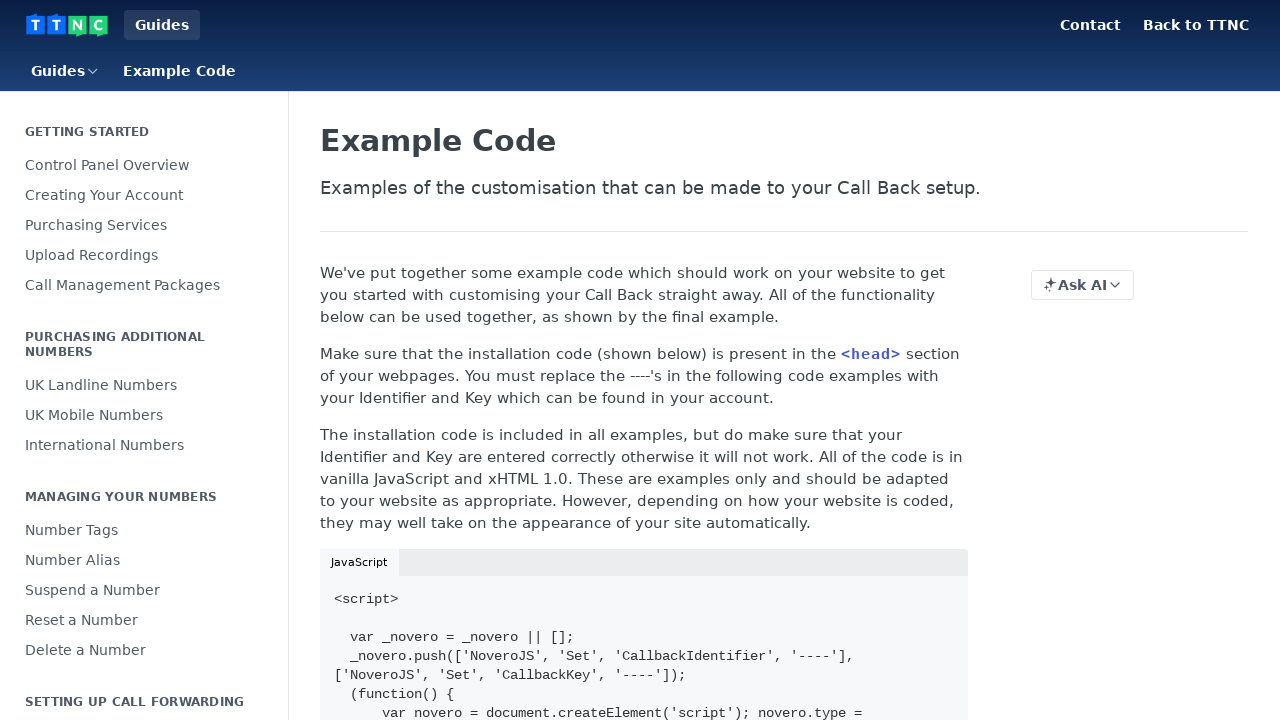

--- FILE ---
content_type: text/html; charset=utf-8
request_url: https://help.ttnc.co.uk/docs/example-code
body_size: 37891
content:
<!DOCTYPE html><html lang="en" style="" data-color-mode="light" class=" useReactApp  "><head><meta charset="utf-8"><meta name="readme-deploy" content="5.575.0"><meta name="readme-subdomain" content="ttnc"><meta name="readme-repo" content="ttnc-116ffdf6a62b"><meta name="readme-version" content="2.1"><title>Example Code</title><meta name="description" content="Examples of the customisation that can be made to your Call Back setup." data-rh="true"><meta property="og:title" content="Example Code" data-rh="true"><meta property="og:description" content="Examples of the customisation that can be made to your Call Back setup." data-rh="true"><meta property="og:site_name" content="TTNC - Help Centre"><meta name="twitter:title" content="Example Code" data-rh="true"><meta name="twitter:description" content="Examples of the customisation that can be made to your Call Back setup." data-rh="true"><meta name="twitter:card" content="summary_large_image"><meta name="viewport" content="width=device-width, initial-scale=1.0"><meta property="og:image" content="https://cdn.readme.io/og-image/create?type=docs&amp;title=Example%20Code&amp;projectTitle=TTNC%20-%20Help%20Centre&amp;description=Examples%20of%20the%20customisation%20that%20can%20be%20made%20to%20your%20Call%20Back%20setup.&amp;logoUrl=https%3A%2F%2Ffiles.readme.io%2F9feb000-small-TTNC-Logo.png&amp;color=%23091E42&amp;variant=light" data-rh="true"><meta name="twitter:image" content="https://cdn.readme.io/og-image/create?type=docs&amp;title=Example%20Code&amp;projectTitle=TTNC%20-%20Help%20Centre&amp;description=Examples%20of%20the%20customisation%20that%20can%20be%20made%20to%20your%20Call%20Back%20setup.&amp;logoUrl=https%3A%2F%2Ffiles.readme.io%2F9feb000-small-TTNC-Logo.png&amp;color=%23091E42&amp;variant=light" data-rh="true"><meta property="og:image:width" content="1200"><meta property="og:image:height" content="630"><link id="favicon" rel="shortcut icon" href="https://files.readme.io/21a426c-small-TTNC-Logo-App.png" type="image/png"><link rel="canonical" href="https://help.ttnc.co.uk/docs/example-code"><script src="https://cdn.readme.io/public/js/unauthorized-redirect.js?1768925552195"></script><script src="https://cdn.readme.io/public/js/cash-dom.min.js?1768925552195"></script><link data-chunk="Footer" rel="preload" as="style" href="https://cdn.readme.io/public/hub/web/Footer.7ca87f1efe735da787ba.css">
<link data-chunk="RMDX" rel="preload" as="style" href="https://cdn.readme.io/public/hub/web/RMDX.9331f322bb5b573f9d25.css">
<link data-chunk="RMDX" rel="preload" as="style" href="https://cdn.readme.io/public/hub/web/8788.4045910b170ecef2a9d6.css">
<link data-chunk="Doc" rel="preload" as="style" href="https://cdn.readme.io/public/hub/web/Doc.f67d660e3f715c725f76.css">
<link data-chunk="Doc" rel="preload" as="style" href="https://cdn.readme.io/public/hub/web/7852.ac9df4a2ec0fafbbc3e0.css">
<link data-chunk="SuperHubSearch" rel="preload" as="style" href="https://cdn.readme.io/public/hub/web/SuperHubSearch.6a1ff81afa1809036d22.css">
<link data-chunk="Header" rel="preload" as="style" href="https://cdn.readme.io/public/hub/web/Header.3f100d0818bd9a0d962e.css">
<link data-chunk="Containers-EndUserContainer" rel="preload" as="style" href="https://cdn.readme.io/public/hub/web/Containers-EndUserContainer.c474218e3da23db49451.css">
<link data-chunk="main" rel="preload" as="style" href="https://cdn.readme.io/public/hub/web/main.2f0b1fcb0624f09ee5e5.css">
<link data-chunk="main" rel="preload" as="style" href="https://cdn.readme.io/public/hub/web/ui-styles.59ec1c636bb8cee5a6ef.css">
<link data-chunk="main" rel="preload" as="script" href="https://cdn.readme.io/public/hub/web/main.7104ec84577a3e42a346.js">
<link data-chunk="routes-SuperHub" rel="preload" as="script" href="https://cdn.readme.io/public/hub/web/routes-SuperHub.bcb9b19cff85a0447a37.js">
<link data-chunk="Containers-EndUserContainer" rel="preload" as="script" href="https://cdn.readme.io/public/hub/web/Containers-EndUserContainer.2d5ea78239ad5c63b1ce.js">
<link data-chunk="Header" rel="preload" as="script" href="https://cdn.readme.io/public/hub/web/Header.0d0ace64749467b13d58.js">
<link data-chunk="core-icons-chevron-up-down-svg" rel="preload" as="script" href="https://cdn.readme.io/public/hub/web/core-icons.0723410dcfd0b81e45dd.js">
<link data-chunk="SuperHubSearch" rel="preload" as="script" href="https://cdn.readme.io/public/hub/web/3766.649eaa2b700c2449e689.js">
<link data-chunk="SuperHubSearch" rel="preload" as="script" href="https://cdn.readme.io/public/hub/web/6123.a2ef3290db790599acca.js">
<link data-chunk="SuperHubSearch" rel="preload" as="script" href="https://cdn.readme.io/public/hub/web/6146.f99bcbc8d654cc36d7c8.js">
<link data-chunk="SuperHubSearch" rel="preload" as="script" href="https://cdn.readme.io/public/hub/web/8836.dbe2a8b6a6809625282d.js">
<link data-chunk="SuperHubSearch" rel="preload" as="script" href="https://cdn.readme.io/public/hub/web/SuperHubSearch.01a8dfcf20a7f0fd5a06.js">
<link data-chunk="Doc" rel="preload" as="script" href="https://cdn.readme.io/public/hub/web/3781.e78b96a01630dde138be.js">
<link data-chunk="Doc" rel="preload" as="script" href="https://cdn.readme.io/public/hub/web/6563.536d53a51a39205d3d9b.js">
<link data-chunk="Doc" rel="preload" as="script" href="https://cdn.readme.io/public/hub/web/6652.3900ee39f7cfe0a89511.js">
<link data-chunk="Doc" rel="preload" as="script" href="https://cdn.readme.io/public/hub/web/4915.4968d598cb90893f0796.js">
<link data-chunk="Doc" rel="preload" as="script" href="https://cdn.readme.io/public/hub/web/6349.d9da5fd0043c55243e87.js">
<link data-chunk="Doc" rel="preload" as="script" href="https://cdn.readme.io/public/hub/web/8075.0be98a9a012c59b7ace8.js">
<link data-chunk="Doc" rel="preload" as="script" href="https://cdn.readme.io/public/hub/web/7852.90757a462fbdc11eb08b.js">
<link data-chunk="Doc" rel="preload" as="script" href="https://cdn.readme.io/public/hub/web/9711.6d6bb79d779138d9ffc5.js">
<link data-chunk="Doc" rel="preload" as="script" href="https://cdn.readme.io/public/hub/web/9819.1dae18aeff002cf5bfcf.js">
<link data-chunk="Doc" rel="preload" as="script" href="https://cdn.readme.io/public/hub/web/949.7221eb4940f7fc325cea.js">
<link data-chunk="Doc" rel="preload" as="script" href="https://cdn.readme.io/public/hub/web/Doc.bc8c7f7c9b3a4e5709c8.js">
<link data-chunk="ConnectMetadata" rel="preload" as="script" href="https://cdn.readme.io/public/hub/web/ConnectMetadata.d3beced9628aca1e6cb7.js">
<link data-chunk="RMDX" rel="preload" as="script" href="https://cdn.readme.io/public/hub/web/8424.7ca51ba764db137ea058.js">
<link data-chunk="RMDX" rel="preload" as="script" href="https://cdn.readme.io/public/hub/web/9947.08b2610863d170f1b6c7.js">
<link data-chunk="RMDX" rel="preload" as="script" href="https://cdn.readme.io/public/hub/web/5496.257552460969011bd54a.js">
<link data-chunk="RMDX" rel="preload" as="script" href="https://cdn.readme.io/public/hub/web/8788.a298145347768f6e8961.js">
<link data-chunk="RMDX" rel="preload" as="script" href="https://cdn.readme.io/public/hub/web/1165.002e4541f2ba3ba0fbf2.js">
<link data-chunk="RMDX" rel="preload" as="script" href="https://cdn.readme.io/public/hub/web/RMDX.bfc34a9da549bd5e1236.js">
<link data-chunk="Footer" rel="preload" as="script" href="https://cdn.readme.io/public/hub/web/Footer.9f1a3307d1d61765d9bb.js">
<link data-chunk="main" rel="stylesheet" href="https://cdn.readme.io/public/hub/web/ui-styles.59ec1c636bb8cee5a6ef.css">
<link data-chunk="main" rel="stylesheet" href="https://cdn.readme.io/public/hub/web/main.2f0b1fcb0624f09ee5e5.css">
<link data-chunk="Containers-EndUserContainer" rel="stylesheet" href="https://cdn.readme.io/public/hub/web/Containers-EndUserContainer.c474218e3da23db49451.css">
<link data-chunk="Header" rel="stylesheet" href="https://cdn.readme.io/public/hub/web/Header.3f100d0818bd9a0d962e.css">
<link data-chunk="SuperHubSearch" rel="stylesheet" href="https://cdn.readme.io/public/hub/web/SuperHubSearch.6a1ff81afa1809036d22.css">
<link data-chunk="Doc" rel="stylesheet" href="https://cdn.readme.io/public/hub/web/7852.ac9df4a2ec0fafbbc3e0.css">
<link data-chunk="Doc" rel="stylesheet" href="https://cdn.readme.io/public/hub/web/Doc.f67d660e3f715c725f76.css">
<link data-chunk="RMDX" rel="stylesheet" href="https://cdn.readme.io/public/hub/web/8788.4045910b170ecef2a9d6.css">
<link data-chunk="RMDX" rel="stylesheet" href="https://cdn.readme.io/public/hub/web/RMDX.9331f322bb5b573f9d25.css">
<link data-chunk="Footer" rel="stylesheet" href="https://cdn.readme.io/public/hub/web/Footer.7ca87f1efe735da787ba.css"><!-- CUSTOM CSS--><style title="rm-custom-css">:root{--project-color-primary:#091E42;--project-color-inverse:#fff;--recipe-button-color:#0069ff;--recipe-button-color-hover:#003f99;--recipe-button-color-active:#002a66;--recipe-button-color-focus:rgba(0, 105, 255, 0.25);--recipe-button-color-disabled:#cce1ff}[id=enterprise] .ReadMeUI[is=AlgoliaSearch]{--project-color-primary:#091E42;--project-color-inverse:#fff}a{color:var(--color-link-primary,#0069ff)}a:hover{color:var(--color-link-primary-darken-5,#003f99)}a.text-muted:hover{color:var(--color-link-primary,#0069ff)}.btn.btn-primary{background-color:#0069ff}.btn.btn-primary:hover{background-color:#003f99}.theme-line #hub-landing-top h2{color:#0069ff}#hub-landing-top .btn:hover{color:#0069ff}.theme-line #hub-landing-top .btn:hover{color:#fff}.theme-solid header#hub-header #header-top{background-color:#091e42}.theme-solid.header-gradient header#hub-header #header-top{background:linear-gradient(to bottom,#091e42,#1c4278)}.theme-solid.header-custom header#hub-header #header-top{background-image:url(undefined)}.theme-line header#hub-header #header-top{border-bottom-color:#091e42}.theme-line header#hub-header #header-top .btn{background-color:#091e42}header#hub-header #header-top #header-logo{width:137px;height:40px;margin-top:0;background-image:url(https://files.readme.io/9feb000-small-TTNC-Logo.png)}#hub-subheader-parent #hub-subheader .hub-subheader-breadcrumbs .dropdown-menu a:hover{background-color:#091e42}#subheader-links a.active{color:#091e42!important;box-shadow:inset 0 -2px 0 #091e42}#subheader-links a:hover{color:#091e42!important;box-shadow:inset 0 -2px 0 #091e42;opacity:.7}.discussion .submit-vote.submit-vote-parent.voted a.submit-vote-button{background-color:#0069ff}section#hub-discuss .discussion a .discuss-body h4{color:#0069ff}section#hub-discuss .discussion a:hover .discuss-body h4{color:#003f99}#hub-subheader-parent #hub-subheader.sticky-header.sticky{border-bottom-color:#0069ff}#hub-subheader-parent #hub-subheader.sticky-header.sticky .search-box{border-bottom-color:#0069ff}#hub-search-results h3 em{color:#0069ff}.main_background,.tag-item{background:#0069ff!important}.main_background:hover{background:#003f99!important}.main_color{color:#091e42!important}.border_bottom_main_color{border-bottom:2px solid #091e42}.main_color_hover:hover{color:#091e42!important}section#hub-discuss h1{color:#0069ff}#hub-reference .hub-api .api-definition .api-try-it-out.active{border-color:#0069ff;background-color:#0069ff}#hub-reference .hub-api .api-definition .api-try-it-out.active:hover{background-color:#003f99;border-color:#003f99}#hub-reference .hub-api .api-definition .api-try-it-out:hover{border-color:#0069ff;color:#0069ff}#hub-reference .hub-reference .logs .logs-empty .logs-login-button,#hub-reference .hub-reference .logs .logs-login .logs-login-button{background-color:var(--project-color-primary,#0069ff);border-color:var(--project-color-primary,#0069ff)}#hub-reference .hub-reference .logs .logs-empty .logs-login-button:hover,#hub-reference .hub-reference .logs .logs-login .logs-login-button:hover{background-color:#003f99;border-color:#003f99}#hub-reference .hub-reference .logs .logs-empty>svg>path,#hub-reference .hub-reference .logs .logs-login>svg>path{fill:#0069ff;fill:var(--project-color-primary,#0069ff)}#hub-reference .hub-reference .logs:last-child .logs-empty,#hub-reference .hub-reference .logs:last-child .logs-login{margin-bottom:35px}#hub-reference .hub-reference .hub-reference-section .hub-reference-left header .hub-reference-edit:hover{color:#0069ff}.main-color-accent{border-bottom:3px solid #091e42;padding-bottom:8px}/*! BEGIN HUB_CUSTOM_STYLES */body{font-family:lato,-apple-system,BlinkMacSystemFont,"San Francisco",Roboto,"Segoe UI","Helvetica Neue",sans-serif}#hub-landing-top h2{font-size:34px;font-weight:300;letter-spaceing:-.2px}h2,p{font-weight:400}#hub-landing-top .hub-landing-description{margin:12px 0 26px}@media only screen and (max-width :767px){#hub-landing-top.hub-landing-search{padding:60px 0}}#content-head p{font-size:16px}img{display:block;margin:0 auto}figcaption{display:none}.required{background:rgba(96,105,113,.1);padding:1px 5px 3px;border-radius:3px;font-family:Monaco,"Lucida Console",monospace;font-size:12px;color:#cc1421;display:inline-block}#hub-landing-top .btn,.btn,nav#hub-sidebar ul a{border-radius:2px}.fa-external-link-square:before{content:" "!important}.search-bar{position:relative}#hub-search input{font-size:13px;padding-top:1px}#hub-landing-top .searchbox{box-shadow:none;width:100%}#hub-landing-top .search-bar input{border-radius:4px;font-size:16px;padding:20px 32px 21px 59px}#hub-landing-top .search-bar input:focus{box-shadow:0 5px 15px 0 rgba(0,74,178,.5)}#hub-landing-top .search-bar .fa{font-size:20px;left:20px;top:50%;-webkit-transform:translateY(-50%);-ms-transform:translateY(-50%);transform:translateY(-50%)}#hub-landing-top #hub-search-results{width:100%;-webkit-box-shadow:0 8px 32px -2px rgba(9,30,66,.2);box-shadow:0 8px 32px -2px rgba(9,30,66,.2)}#hub-search-results ul li.activeSearch a{background-color:#fff7e5}.tag{color:#485cc7;font-family:Monaco,"Lucida Console",monospace;font-weight:700;letter-spacing:1px}.tag:before{content:"<"}.tag:after{content:">"}.content-body .magic-block-callout.type-info{background-color:#ebf3ff;border-color:#0069ff}.content-body .magic-block-callout .fa.fa-info-circle,.content-body .magic-block-callout.type-info h3{color:#004ab2}.content-body .magic-block-callout .fa{opacity:.5}.content-body .magic-block-callout p{color:rgba(0,0,0,.7)}.token{vertical-align:baseline;color:inherit;padding:1px 5px;border-radius:2px;font-family:Monaco,"Lucida Console",monospace}#hub-changelog table.changelog th .changelog-label.cl-broken,.token-red{background-color:#f5e1e2;border:1px solid #f09096;color:#801b21}#hub-changelog table.changelog th .changelog-label.cl-added,.hub-blog .hub-blog-post .hub-blog-info .label,.token-green,section#hub-discuss .discussion .answered{background-color:#e4f7ef;border:1px solid #5fefa6;color:#00663c}#hub-changelog table.changelog th .changelog-label.cl-fixed,.token-purple{background-color:#ebe6f2;border:1px solid #a78dd9;color:#402c66}#hub-changelog table.changelog th .changelog-label.cl-known,.token-yellow{background-color:#fff7e5;border:1px solid #ffdb8c;color:#b36609}#hub-changelog table.changelog th .changelog-label.cl-improved,.token-blue{background-color:#ebf3ff;border:1px solid #80b5ff;color:#003580}.token-neutral{background-color:#f0f2f5;border:1px solid #dde0e5;color:#425563}.content-body .magic-block-parameters .block-parameters-table .td,.content-body .magic-block-parameters .block-parameters-table .th,.content-body .magic-block-parameters .block-parameters-table .tr{padding:6px 15px 8px;border-bottom:3px solid #eee;vertical-align:middle}.content-body .magic-block-parameters .block-parameters-table .td ul,.content-body .magic-block-parameters .block-parameters-table .th ul,.content-body .magic-block-parameters .block-parameters-table .tr ul{margin:16px 0 16px 20px}.content-body .magic-block-parameters .block-parameters-table .td ul li,.content-body .magic-block-parameters .block-parameters-table .th ul li,.content-body .magic-block-parameters .block-parameters-table .tr ul li{margin:8px 0}.unstyled-list{list-style:none!important;margin:0!important}.unstyled-list li{margin:0!important}#hub-changelog table.changelog th .changelog-label{letter-spacing:.5px}.theme-solid header#hub-header #header-top #header-nav-left li a,.theme-solid header#hub-header #header-top #header-nav-right li a{letter-spacing:.3px}header#hub-header #header-top #header-nav-right li:last-child a{border:1px solid #bdc4ce;border-radius:2px;padding:4px 10px 5px;margin-left:12px;font-weight:600}section#hub-discuss header#content-head .btn{background-color:#0069ff}section#hub-discuss header#content-head .btn:hover{background-color:#004ab2}.searchbox .fa-search{top:20px!important}/*! END HUB_CUSTOM_STYLES */.useReactApp .rm-SearchToggle{background:#fff!important;width:100%!important;max-width:800px!important;margin:0 auto!important}.useReactApp .rm-SearchToggle-icon,.useReactApp .rm-SearchToggle-placeholder{color:#000!important}</style><script src="//use.typekit.net/ibp0mlc.js"></script><script>try{Typekit.load();}catch(e){}
</script><meta name="loadedProject" content="ttnc"><script>var storedColorMode = `light` === 'system' ? window.localStorage.getItem('color-scheme') : `light`
document.querySelector('[data-color-mode]').setAttribute('data-color-mode', storedColorMode)</script><script id="config" type="application/json" data-json="{&quot;algoliaIndex&quot;:&quot;readme_search_v2&quot;,&quot;amplitude&quot;:{&quot;apiKey&quot;:&quot;dc8065a65ef83d6ad23e37aaf014fc84&quot;,&quot;enabled&quot;:true},&quot;asset_url&quot;:&quot;https://cdn.readme.io&quot;,&quot;domain&quot;:&quot;readme.io&quot;,&quot;domainFull&quot;:&quot;https://dash.readme.com&quot;,&quot;encryptedLocalStorageKey&quot;:&quot;ekfls-2025-03-27&quot;,&quot;fullstory&quot;:{&quot;enabled&quot;:true,&quot;orgId&quot;:&quot;FSV9A&quot;},&quot;git&quot;:{&quot;sync&quot;:{&quot;bitbucket&quot;:{&quot;installationLink&quot;:&quot;https://developer.atlassian.com/console/install/310151e6-ca1a-4a44-9af6-1b523fea0561?signature=AYABeMn9vqFkrg%2F1DrJAQxSyVf4AAAADAAdhd3Mta21zAEthcm46YXdzOmttczp1cy13ZXN0LTI6NzA5NTg3ODM1MjQzOmtleS83MDVlZDY3MC1mNTdjLTQxYjUtOWY5Yi1lM2YyZGNjMTQ2ZTcAuAECAQB4IOp8r3eKNYw8z2v%2FEq3%2FfvrZguoGsXpNSaDveR%2FF%2Fo0BHUxIjSWx71zNK2RycuMYSgAAAH4wfAYJKoZIhvcNAQcGoG8wbQIBADBoBgkqhkiG9w0BBwEwHgYJYIZIAWUDBAEuMBEEDOJgARbqndU9YM%2FRdQIBEIA7unpCah%2BIu53NA72LkkCDhNHOv%2BgRD7agXAO3jXqw0%2FAcBOB0%2F5LmpzB5f6B1HpkmsAN2i2SbsFL30nkAB2F3cy1rbXMAS2Fybjphd3M6a21zOmV1LXdlc3QtMTo3MDk1ODc4MzUyNDM6a2V5LzQ2MzBjZTZiLTAwYzMtNGRlMi04NzdiLTYyN2UyMDYwZTVjYwC4AQICAHijmwVTMt6Oj3F%2B0%2B0cVrojrS8yZ9ktpdfDxqPMSIkvHAGT%[base64]%2BMHwGCSqGSIb3DQEHBqBvMG0CAQAwaAYJKoZIhvcNAQcBMB4GCWCGSAFlAwQBLjARBAzzWhThsIgJwrr%2FY2ECARCAOxoaW9pob21lweyAfrIm6Fw7gd8D%2B%2F8LHk4rl3jjULDM35%2FVPuqBrqKunYZSVCCGNGB3RqpQJr%2FasASiAgAAAAAMAAAQAAAAAAAAAAAAAAAAAEokowLKsF1tMABEq%2BKNyJP%2F%2F%2F%2F%2FAAAAAQAAAAAAAAAAAAAAAQAAADJLzRcp6MkqKR43PUjOiRxxbxXYhLc6vFXEutK3%2BQ71yuPq4dC8pAHruOVQpvVcUSe8dptV8c7wR8BTJjv%2F%2FNe8r0g%3D&amp;product=bitbucket&quot;}}},&quot;metrics&quot;:{&quot;billingCronEnabled&quot;:&quot;true&quot;,&quot;dashUrl&quot;:&quot;https://m.readme.io&quot;,&quot;defaultUrl&quot;:&quot;https://m.readme.io&quot;,&quot;exportMaxRetries&quot;:12,&quot;wsUrl&quot;:&quot;wss://m.readme.io&quot;},&quot;micro&quot;:{&quot;baseUrl&quot;:&quot;https://micro-beta.readme.com&quot;},&quot;proxyUrl&quot;:&quot;https://try.readme.io&quot;,&quot;readmeRecaptchaSiteKey&quot;:&quot;6LesVBYpAAAAAESOCHOyo2kF9SZXPVb54Nwf3i2x&quot;,&quot;releaseVersion&quot;:&quot;5.575.0&quot;,&quot;reservedWords&quot;:{&quot;tools&quot;:[&quot;execute-request&quot;,&quot;get-code-snippet&quot;,&quot;get-endpoint&quot;,&quot;get-request-body&quot;,&quot;get-response-schema&quot;,&quot;get-server-variables&quot;,&quot;list-endpoints&quot;,&quot;list-security-schemes&quot;,&quot;list-specs&quot;,&quot;search-specs&quot;,&quot;search&quot;,&quot;fetch&quot;]},&quot;sentry&quot;:{&quot;dsn&quot;:&quot;https://3bbe57a973254129bcb93e47dc0cc46f@o343074.ingest.sentry.io/2052166&quot;,&quot;enabled&quot;:true},&quot;shMigration&quot;:{&quot;promoVideo&quot;:&quot;&quot;,&quot;forceWaitlist&quot;:false,&quot;migrationPreview&quot;:false},&quot;sslBaseDomain&quot;:&quot;readmessl.com&quot;,&quot;sslGenerationService&quot;:&quot;ssl.readmessl.com&quot;,&quot;stripePk&quot;:&quot;pk_live_5103PML2qXbDukVh7GDAkQoR4NSuLqy8idd5xtdm9407XdPR6o3bo663C1ruEGhXJjpnb2YCpj8EU1UvQYanuCjtr00t1DRCf2a&quot;,&quot;superHub&quot;:{&quot;newProjectsEnabled&quot;:true},&quot;wootric&quot;:{&quot;accountToken&quot;:&quot;NPS-122b75a4&quot;,&quot;enabled&quot;:true}}"></script></head><body class="body-none theme-solid header-gradient header-bg-size-auto header-bg-pos-tl header-overlay-triangles reference-layout-row lumosity-dark "><div id="ssr-top"></div><div id="ssr-main"><div class="App ThemeContext ThemeContext_dark ThemeContext_classic" style="--color-primary:#091E42;--color-primary-inverse:#fff;--color-primary-alt:#1c4278;--color-primary-darken-10:#030a15;--color-primary-darken-20:#000000;--color-primary-alpha-25:rgba(9, 30, 66, 0.25);--color-link-primary:#0069ff;--color-link-primary-darken-5:#005ee6;--color-link-primary-darken-10:#0054cc;--color-link-primary-darken-20:#003f99;--color-link-primary-alpha-50:rgba(0, 105, 255, 0.5);--color-link-primary-alpha-25:rgba(0, 105, 255, 0.25);--color-link-background:rgba(0, 105, 255, 0.09);--color-link-text:#fff;--color-login-link:#018ef5;--color-login-link-text:#fff;--color-login-link-darken-10:#0171c2;--color-login-link-primary-alpha-50:rgba(1, 142, 245, 0.5)"><div class="SuperHub2RNxzk6HzHiJ"><div class="ContentWithOwlbotx4PaFDoA1KMz"><div class="ContentWithOwlbot-content2X1XexaN8Lf2"><header class="Header3zzata9F_ZPQ rm-Header_classic Header_collapsible3n0YXfOvb_Al rm-Header rm-Header_gradient"><div class="rm-Header-top Header-topuTMpygDG4e1V Header-top_classic3g7Q6zoBy8zh"><div class="rm-Container rm-Container_flex"><div style="outline:none" tabindex="-1"><a href="#content" target="_self" class="Button Button_md rm-JumpTo Header-jumpTo3IWKQXmhSI5D Button_primary">Jump to Content</a></div><div class="rm-Header-left Header-leftADQdGVqx1wqU"><a class="rm-Logo Header-logo1Xy41PtkzbdG" href="/" target="_self"><img alt="TTNC - Help Centre" class="rm-Logo-img Header-logo-img3YvV4lcGKkeb" src="https://files.readme.io/9feb000-small-TTNC-Logo.png"/></a><a aria-current="page" class="Button Button_md rm-Header-link rm-Header-top-link Button_slate_text rm-Header-top-link_active Header-link2tXYTgXq85zW active" href="/docs" target="_self">Guides</a></div><div class="rm-Header-left Header-leftADQdGVqx1wqU Header-left_mobile1RG-X93lx6PF"><div><button aria-label="Toggle navigation menu" class="icon-menu menu3d6DYNDa3tk5" type="button"></button><div class=""><div class="Flyout95xhYIIoTKtc undefined rm-Flyout" data-testid="flyout"><div class="MobileFlyout1hHJpUd-nYkd"><a class="rm-MobileFlyout-item NavItem-item1gDDTqaXGhm1 NavItem-item_mobile1qG3gd-Mkck- " href="/" target="_self"><i class="icon-landing-page-2 NavItem-badge1qOxpfTiALoz rm-Header-bottom-link-icon"></i><span class="NavItem-textSlZuuL489uiw">Home</span></a><a aria-current="page" class="rm-MobileFlyout-item NavItem-item1gDDTqaXGhm1 NavItem-item_mobile1qG3gd-Mkck-  active" href="/docs" target="_self"><i class="icon-guides NavItem-badge1qOxpfTiALoz rm-Header-bottom-link-icon"></i><span class="NavItem-textSlZuuL489uiw">Guides</span></a><a class="rm-MobileFlyout-item NavItem-item1gDDTqaXGhm1 NavItem-item_mobile1qG3gd-Mkck- " href="/reference" target="_self"><i class="icon-references NavItem-badge1qOxpfTiALoz rm-Header-bottom-link-icon"></i><span class="NavItem-textSlZuuL489uiw">Developer Hub</span></a><hr class="MobileFlyout-divider10xf7R2X1MeW"/><a aria-current="page" class="rm-MobileFlyout-item NavItem-item1gDDTqaXGhm1 NavItem-item_mobile1qG3gd-Mkck- NavItem_dropdown-muted1xJVuczwGc74 active" href="/docs" target="_self">Guides</a><a class="rm-MobileFlyout-item NavItem-item1gDDTqaXGhm1 NavItem-item_mobile1qG3gd-Mkck- NavItem_dropdown-muted1xJVuczwGc74" href="https://www.ttnc.co.uk/about-us/contact-us" rel="noopener" target="_blank" to="https://www.ttnc.co.uk/about-us/contact-us">Contact</a><a class="rm-MobileFlyout-item NavItem-item1gDDTqaXGhm1 NavItem-item_mobile1qG3gd-Mkck- NavItem_dropdown-muted1xJVuczwGc74" href="https://www.ttnc.co.uk" rel="noopener" target="_blank" to="https://www.ttnc.co.uk">Back to TTNC</a><a class="MobileFlyout-logo3Lq1eTlk1K76 Header-logo1Xy41PtkzbdG rm-Logo" href="/" target="_self"><img alt="TTNC - Help Centre" class="Header-logo-img3YvV4lcGKkeb rm-Logo-img" src="https://files.readme.io/9feb000-small-TTNC-Logo.png"/></a></div></div></div></div><div class="Header-left-nav2xWPWMNHOGf_"><i aria-hidden="true" class="icon-guides Header-left-nav-icon10glJKFwewOv"></i>Guides</div></div><div class="rm-Header-right Header-right21PC2XTT6aMg"><span class="Header-right_desktop14ja01RUQ7HE"><a class="Button Button_md rm-Header-link rm-Header-top-link Button_slate_text Header-link2tXYTgXq85zW" href="https://www.ttnc.co.uk/about-us/contact-us" target="_self" to="https://www.ttnc.co.uk/about-us/contact-us">Contact</a><a class="Button Button_md rm-Header-link rm-Header-top-link Button_slate_text Header-link2tXYTgXq85zW" href="https://www.ttnc.co.uk" target="_self" to="https://www.ttnc.co.uk">Back to TTNC</a></span><div class="Header-searchtb6Foi0-D9Vx"><button aria-label="Search ⌘k" class="rm-SearchToggle" data-symbol="⌘"><div class="rm-SearchToggle-icon icon-search1"></div></button></div></div></div></div><div class="Header-bottom2eLKOFXMEmh5 Header-bottom_classic rm-Header-bottom"><div class="rm-Container rm-Container_flex"><nav aria-label="Primary navigation" class="Header-leftADQdGVqx1wqU Header-subnavnVH8URdkgvEl" role="navigation"><div class="rm-NavLinksDropdown Dropdown Dropdown_closed" data-testid="dropdown-container"><div class="Dropdown-toggle" aria-haspopup="dialog"><button class="rm-Header-link rm-Header-bottom-link NavItem2xSfFaVqfRjy Button Button_slate_text Button_md" type="button"><span>Guides</span><i class="NavItem-chevron3ZtU4bd1q5sy icon-chevron-down"></i></button></div></div><span class="rm-Header-link rm-Header-bottom-link NavItem2xSfFaVqfRjy NavItem_inactive1YE6SGanIJp5">Example Code</span></nav><button align="center" justify="between" style="--flex-gap:var(--xs)" class="Button Button_sm Flex Flex_row MobileSubnav1DsTfasXloM2 Button_contrast Button_contrast_outline" type="button"><span class="Button-label">Example Code</span><span class="IconWrapper Icon-wrapper2z2wVIeGsiUy"><svg fill="none" viewBox="0 0 24 24" class="Icon Icon3_D2ysxFZ_ll Icon-svg2Lm7f6G9Ly5a" data-name="chevron-up-down" role="img" style="--icon-color:inherit;--icon-size:inherit;--icon-stroke-width:2px"><path stroke="currentColor" stroke-linecap="round" stroke-linejoin="round" d="m6 16 6 6 6-6M18 8l-6-6-6 6" class="icon-stroke-width"></path></svg></span></button></div></div><div class="hub-search-results--reactApp " id="hub-search-results"><div class="hub-container"><div class="modal-backdrop show-modal rm-SearchModal" role="button" tabindex="0"><div aria-label="Search Dialog" class="SuperHubSearchI_obvfvvQi4g" id="AppSearch" role="tabpanel" tabindex="0"><div data-focus-guard="true" tabindex="-1" style="width:1px;height:0px;padding:0;overflow:hidden;position:fixed;top:1px;left:1px"></div><div data-focus-lock-disabled="disabled" class="SuperHubSearch-container2BhYey2XE-Ij"><div class="SuperHubSearch-col1km8vLFgOaYj"><div class="SearchBoxnZBxftziZGcz"><input aria-label="Search" autoCapitalize="off" autoComplete="off" autoCorrect="off" spellcheck="false" tabindex="0" aria-required="false" class="Input Input_md SearchBox-inputR4jffU8l10iF" type="search" value=""/></div><div class="SearchTabs3rNhUK3HjrRJ"><div class="Tabs Tabs-list" role="tablist"><div aria-label="All" aria-selected="true" class="SearchTabs-tab1TrpmhQv840T Tabs-listItem Tabs-listItem_active" role="tab" tabindex="1"><span class="SearchTabs-tab1TrpmhQv840T"><span class="IconWrapper Icon-wrapper2z2wVIeGsiUy"><svg fill="none" viewBox="0 0 24 24" class="Icon Icon3_D2ysxFZ_ll Icon-svg2Lm7f6G9Ly5a icon" data-name="search" role="img" style="--icon-color:inherit;--icon-size:inherit;--icon-stroke-width:2px"><path stroke="currentColor" stroke-linecap="round" stroke-linejoin="round" d="M11 19a8 8 0 1 0 0-16 8 8 0 0 0 0 16ZM21 21l-4.35-4.35" class="icon-stroke-width"></path></svg></span>All</span></div><div aria-label="Pages" aria-selected="false" class="SearchTabs-tab1TrpmhQv840T Tabs-listItem" role="tab" tabindex="1"><span class="SearchTabs-tab1TrpmhQv840T"><span class="IconWrapper Icon-wrapper2z2wVIeGsiUy"><svg fill="none" viewBox="0 0 24 24" class="Icon Icon3_D2ysxFZ_ll Icon-svg2Lm7f6G9Ly5a icon" data-name="custom-pages" role="img" style="--icon-color:inherit;--icon-size:inherit;--icon-stroke-width:2px"><path stroke="currentColor" stroke-linecap="round" stroke-linejoin="round" d="M13 2H6a2 2 0 0 0-2 2v16a2 2 0 0 0 2 2h12a2 2 0 0 0 2-2V9l-7-7Z" class="icon-stroke-width"></path><path stroke="currentColor" stroke-linecap="round" stroke-linejoin="round" d="M13 2v7h7M12 11.333V12M12 18v.667M9.407 12.407l.473.473M14.12 17.12l.473.473M8.333 15H9M15 15h.667M9.407 17.593l.473-.473M14.12 12.88l.473-.473" class="icon-stroke-width"></path></svg></span>Pages</span></div></div></div><div class="rm-SearchModal-empty SearchResults35_kFOb1zvxX SearchResults_emptyiWzyXErtNcQJ"><span class="IconWrapper Icon-wrapper2z2wVIeGsiUy"><svg fill="none" viewBox="0 0 24 24" class="Icon Icon3_D2ysxFZ_ll Icon-svg2Lm7f6G9Ly5a rm-SearchModal-empty-icon icon icon-search" data-name="search" role="img" style="--icon-color:inherit;--icon-size:var(--icon-md);--icon-stroke-width:2px"><path stroke="currentColor" stroke-linecap="round" stroke-linejoin="round" d="M11 19a8 8 0 1 0 0-16 8 8 0 0 0 0 16ZM21 21l-4.35-4.35" class="icon-stroke-width"></path></svg></span><h6 class="Title Title6 rm-SearchModal-empty-text">Start typing to search…</h6></div></div></div><div data-focus-guard="true" tabindex="-1" style="width:1px;height:0px;padding:0;overflow:hidden;position:fixed;top:1px;left:1px"></div></div></div></div></div></header><main class="SuperHubDoc3Z-1XSVTg-Q1 rm-Guides" id="content"><div class="SuperHubDoc-container2RY1FPE4Ewze rm-Container rm-Container_flex"><nav aria-label="Secondary navigation" class="rm-Sidebar hub-sidebar reference-redesign Nav3C5f8FcjkaHj rm-Sidebar_guides" id="hub-sidebar" role="navigation"><div class="Sidebar1t2G1ZJq-vU1 rm-Sidebar hub-sidebar-content"><section class="Sidebar-listWrapper6Q9_yUrG906C rm-Sidebar-section"><h2 class="Sidebar-headingTRQyOa2pk0gh rm-Sidebar-heading">Getting Started</h2><ul class="Sidebar-list_sidebarLayout3RaX72iQNOEI Sidebar-list3cZWQLaBf9k8 rm-Sidebar-list"><li class="Sidebar-item23D-2Kd61_k3"><a class="Sidebar-link2Dsha-r-GKh2 childless text-wrap rm-Sidebar-link" target="_self" href="/docs/new-control-panel"><span class="Sidebar-link-textLuTE1ySm4Kqn"><span class="Sidebar-link-text_label1gCT_uPnx7Gu">Control Panel Overview</span></span></a></li><li class="Sidebar-item23D-2Kd61_k3"><a class="Sidebar-link2Dsha-r-GKh2 childless text-wrap rm-Sidebar-link" target="_self" href="/docs/getting-started"><span class="Sidebar-link-textLuTE1ySm4Kqn"><span class="Sidebar-link-text_label1gCT_uPnx7Gu">Creating Your Account</span></span></a></li><li class="Sidebar-item23D-2Kd61_k3"><a class="Sidebar-link2Dsha-r-GKh2 childless text-wrap rm-Sidebar-link" target="_self" href="/docs/adding-additional-services"><span class="Sidebar-link-textLuTE1ySm4Kqn"><span class="Sidebar-link-text_label1gCT_uPnx7Gu">Purchasing Services</span></span></a></li><li class="Sidebar-item23D-2Kd61_k3"><a class="Sidebar-link2Dsha-r-GKh2 childless text-wrap rm-Sidebar-link" target="_self" href="/docs/upload-recordings"><span class="Sidebar-link-textLuTE1ySm4Kqn"><span class="Sidebar-link-text_label1gCT_uPnx7Gu">Upload Recordings</span></span></a></li><li class="Sidebar-item23D-2Kd61_k3"><a class="Sidebar-link2Dsha-r-GKh2 childless text-wrap rm-Sidebar-link" target="_self" href="/docs/call-management-packages"><span class="Sidebar-link-textLuTE1ySm4Kqn"><span class="Sidebar-link-text_label1gCT_uPnx7Gu">Call Management Packages</span></span></a></li></ul></section><section class="Sidebar-listWrapper6Q9_yUrG906C rm-Sidebar-section"><h2 class="Sidebar-headingTRQyOa2pk0gh rm-Sidebar-heading">Purchasing Additional Numbers</h2><ul class="Sidebar-list_sidebarLayout3RaX72iQNOEI Sidebar-list3cZWQLaBf9k8 rm-Sidebar-list"><li class="Sidebar-item23D-2Kd61_k3"><a class="Sidebar-link2Dsha-r-GKh2 childless text-wrap rm-Sidebar-link" target="_self" href="/docs/add-additional-uk-numbers"><span class="Sidebar-link-textLuTE1ySm4Kqn"><span class="Sidebar-link-text_label1gCT_uPnx7Gu">UK Landline Numbers</span></span></a></li><li class="Sidebar-item23D-2Kd61_k3"><a class="Sidebar-link2Dsha-r-GKh2 childless text-wrap rm-Sidebar-link" target="_self" href="/docs/add-a-mobile-number"><span class="Sidebar-link-textLuTE1ySm4Kqn"><span class="Sidebar-link-text_label1gCT_uPnx7Gu">UK Mobile Numbers</span></span></a></li><li class="Sidebar-item23D-2Kd61_k3"><a class="Sidebar-link2Dsha-r-GKh2 childless text-wrap rm-Sidebar-link" target="_self" href="/docs/add-international-numbers"><span class="Sidebar-link-textLuTE1ySm4Kqn"><span class="Sidebar-link-text_label1gCT_uPnx7Gu">International Numbers</span></span></a></li></ul></section><section class="Sidebar-listWrapper6Q9_yUrG906C rm-Sidebar-section"><h2 class="Sidebar-headingTRQyOa2pk0gh rm-Sidebar-heading">Managing Your Numbers</h2><ul class="Sidebar-list_sidebarLayout3RaX72iQNOEI Sidebar-list3cZWQLaBf9k8 rm-Sidebar-list"><li class="Sidebar-item23D-2Kd61_k3"><a class="Sidebar-link2Dsha-r-GKh2 childless text-wrap rm-Sidebar-link" target="_self" href="/docs/number-tags"><span class="Sidebar-link-textLuTE1ySm4Kqn"><span class="Sidebar-link-text_label1gCT_uPnx7Gu">Number Tags</span></span></a></li><li class="Sidebar-item23D-2Kd61_k3"><a class="Sidebar-link2Dsha-r-GKh2 childless text-wrap rm-Sidebar-link" target="_self" href="/docs/number-nickname"><span class="Sidebar-link-textLuTE1ySm4Kqn"><span class="Sidebar-link-text_label1gCT_uPnx7Gu">Number Alias</span></span></a></li><li class="Sidebar-item23D-2Kd61_k3"><a class="Sidebar-link2Dsha-r-GKh2 childless text-wrap rm-Sidebar-link" target="_self" href="/docs/suspend-a-number"><span class="Sidebar-link-textLuTE1ySm4Kqn"><span class="Sidebar-link-text_label1gCT_uPnx7Gu">Suspend a Number</span></span></a></li><li class="Sidebar-item23D-2Kd61_k3"><a class="Sidebar-link2Dsha-r-GKh2 childless text-wrap rm-Sidebar-link" target="_self" href="/docs/reset-a-number"><span class="Sidebar-link-textLuTE1ySm4Kqn"><span class="Sidebar-link-text_label1gCT_uPnx7Gu">Reset a Number</span></span></a></li><li class="Sidebar-item23D-2Kd61_k3"><a class="Sidebar-link2Dsha-r-GKh2 childless text-wrap rm-Sidebar-link" target="_self" href="/docs/delete-a-number"><span class="Sidebar-link-textLuTE1ySm4Kqn"><span class="Sidebar-link-text_label1gCT_uPnx7Gu">Delete a Number</span></span></a></li></ul></section><section class="Sidebar-listWrapper6Q9_yUrG906C rm-Sidebar-section"><h2 class="Sidebar-headingTRQyOa2pk0gh rm-Sidebar-heading">Setting up Call Forwarding</h2><ul class="Sidebar-list_sidebarLayout3RaX72iQNOEI Sidebar-list3cZWQLaBf9k8 rm-Sidebar-list"><li class="Sidebar-item23D-2Kd61_k3"><a class="Sidebar-link2Dsha-r-GKh2 childless text-wrap rm-Sidebar-link" target="_self" href="/docs/number-setup"><span class="Sidebar-link-textLuTE1ySm4Kqn"><span class="Sidebar-link-text_label1gCT_uPnx7Gu">Number Setup</span></span></a></li><li class="Sidebar-item23D-2Kd61_k3"><a class="Sidebar-link2Dsha-r-GKh2 childless text-wrap rm-Sidebar-link" target="_self" href="/docs/standard-call-forwarding"><span class="Sidebar-link-textLuTE1ySm4Kqn"><span class="Sidebar-link-text_label1gCT_uPnx7Gu">Call Forwarding</span></span></a></li><li class="Sidebar-item23D-2Kd61_k3"><a class="Sidebar-link2Dsha-r-GKh2 childless text-wrap rm-Sidebar-link" target="_self" href="/docs/call-forwarding-to-voip"><span class="Sidebar-link-textLuTE1ySm4Kqn"><span class="Sidebar-link-text_label1gCT_uPnx7Gu">Forwarding to a VoIP User</span></span></a></li><li class="Sidebar-item23D-2Kd61_k3"><a class="Sidebar-link2Dsha-r-GKh2 childless text-wrap rm-Sidebar-link" target="_self" href="/docs/call-forwarding-rates"><span class="Sidebar-link-textLuTE1ySm4Kqn"><span class="Sidebar-link-text_label1gCT_uPnx7Gu">Call Forwarding Rates</span></span></a></li><li class="Sidebar-item23D-2Kd61_k3"><a class="Sidebar-link2Dsha-r-GKh2 childless text-wrap rm-Sidebar-link" target="_self" href="/docs/how-to-forward-phone-calls-to-voip"><span class="Sidebar-link-textLuTE1ySm4Kqn"><span class="Sidebar-link-text_label1gCT_uPnx7Gu">How to setup VoIP destinations</span></span></a></li><li class="Sidebar-item23D-2Kd61_k3"><a class="Sidebar-link2Dsha-r-GKh2 childless text-wrap rm-Sidebar-link" target="_self" href="/docs/forward-to-voicemail"><span class="Sidebar-link-textLuTE1ySm4Kqn"><span class="Sidebar-link-text_label1gCT_uPnx7Gu">Forwarding to Voicemail</span></span></a></li><li class="Sidebar-item23D-2Kd61_k3"><a class="Sidebar-link2Dsha-r-GKh2 childless text-wrap rm-Sidebar-link" target="_self" href="/docs/fax-to-email"><span class="Sidebar-link-textLuTE1ySm4Kqn"><span class="Sidebar-link-text_label1gCT_uPnx7Gu">Fax to Email</span></span></a></li><li class="Sidebar-item23D-2Kd61_k3"><a class="Sidebar-link2Dsha-r-GKh2 childless text-wrap rm-Sidebar-link" target="_self" href="/docs/destinations"><span class="Sidebar-link-textLuTE1ySm4Kqn"><span class="Sidebar-link-text_label1gCT_uPnx7Gu">Destinations</span></span></a></li><li class="Sidebar-item23D-2Kd61_k3"><a class="Sidebar-link2Dsha-r-GKh2 childless text-wrap rm-Sidebar-link" target="_self" href="/docs/ring-groups"><span class="Sidebar-link-textLuTE1ySm4Kqn"><span class="Sidebar-link-text_label1gCT_uPnx7Gu">Ring Groups</span></span></a></li></ul></section><section class="Sidebar-listWrapper6Q9_yUrG906C rm-Sidebar-section"><h2 class="Sidebar-headingTRQyOa2pk0gh rm-Sidebar-heading">Configuring Your Bolt Ons</h2><ul class="Sidebar-list_sidebarLayout3RaX72iQNOEI Sidebar-list3cZWQLaBf9k8 rm-Sidebar-list"><li class="Sidebar-item23D-2Kd61_k3"><a class="Sidebar-link2Dsha-r-GKh2 childless text-wrap rm-Sidebar-link" target="_self" href="/docs/time-based-forwarding"><span class="Sidebar-link-textLuTE1ySm4Kqn"><span class="Sidebar-link-text_label1gCT_uPnx7Gu">Time Based Forwarding</span></span></a></li><li class="Sidebar-item23D-2Kd61_k3"><a class="Sidebar-link2Dsha-r-GKh2 childless text-wrap rm-Sidebar-link" target="_self" href="/docs/virtual-receptionist"><span class="Sidebar-link-textLuTE1ySm4Kqn"><span class="Sidebar-link-text_label1gCT_uPnx7Gu">Virtual Receptionist - IVR</span></span></a></li><li class="Sidebar-item23D-2Kd61_k3"><a class="Sidebar-link2Dsha-r-GKh2 childless text-wrap rm-Sidebar-link" target="_self" href="/docs/information-line"><span class="Sidebar-link-textLuTE1ySm4Kqn"><span class="Sidebar-link-text_label1gCT_uPnx7Gu">Information Line</span></span></a></li><li class="Sidebar-item23D-2Kd61_k3"><a class="Sidebar-link2Dsha-r-GKh2 childless text-wrap rm-Sidebar-link" target="_self" href="/docs/voicemail"><span class="Sidebar-link-textLuTE1ySm4Kqn"><span class="Sidebar-link-text_label1gCT_uPnx7Gu">Voicemail Pro</span></span></a></li><li class="Sidebar-item23D-2Kd61_k3"><a class="Sidebar-link2Dsha-r-GKh2 childless text-wrap rm-Sidebar-link" target="_self" href="/docs/call-whisper"><span class="Sidebar-link-textLuTE1ySm4Kqn"><span class="Sidebar-link-text_label1gCT_uPnx7Gu">Call Whisper</span></span></a></li><li class="Sidebar-item23D-2Kd61_k3"><a class="Sidebar-link2Dsha-r-GKh2 childless text-wrap rm-Sidebar-link" target="_self" href="/docs/number-presentation"><span class="Sidebar-link-textLuTE1ySm4Kqn"><span class="Sidebar-link-text_label1gCT_uPnx7Gu">Number Presentation</span></span></a></li><li class="Sidebar-item23D-2Kd61_k3"><a class="Sidebar-link2Dsha-r-GKh2 childless text-wrap rm-Sidebar-link" target="_self" href="/docs/call-greeting"><span class="Sidebar-link-textLuTE1ySm4Kqn"><span class="Sidebar-link-text_label1gCT_uPnx7Gu">Call Greeting</span></span></a></li><li class="Sidebar-item23D-2Kd61_k3"><a class="Sidebar-link2Dsha-r-GKh2 childless text-wrap rm-Sidebar-link" target="_self" href="/docs/call-screening"><span class="Sidebar-link-textLuTE1ySm4Kqn"><span class="Sidebar-link-text_label1gCT_uPnx7Gu">Call Screening</span></span></a></li><li class="Sidebar-item23D-2Kd61_k3"><a class="Sidebar-link2Dsha-r-GKh2 childless text-wrap rm-Sidebar-link" target="_self" href="/docs/call-queuing"><span class="Sidebar-link-textLuTE1ySm4Kqn"><span class="Sidebar-link-text_label1gCT_uPnx7Gu">Call Queuing</span></span></a></li><li class="Sidebar-item23D-2Kd61_k3"><a class="Sidebar-link2Dsha-r-GKh2 childless text-wrap rm-Sidebar-link" target="_self" href="/docs/missed-call-alert"><span class="Sidebar-link-textLuTE1ySm4Kqn"><span class="Sidebar-link-text_label1gCT_uPnx7Gu">Missed Call Alert</span></span></a></li><li class="Sidebar-item23D-2Kd61_k3"><a class="Sidebar-link2Dsha-r-GKh2 childless text-wrap rm-Sidebar-link" target="_self" href="/docs/uk-ringtone"><span class="Sidebar-link-textLuTE1ySm4Kqn"><span class="Sidebar-link-text_label1gCT_uPnx7Gu">UK Ringtone</span></span></a></li><li class="Sidebar-item23D-2Kd61_k3"><a class="Sidebar-link2Dsha-r-GKh2 childless text-wrap rm-Sidebar-link" target="_self" href="/docs/call-recording"><span class="Sidebar-link-textLuTE1ySm4Kqn"><span class="Sidebar-link-text_label1gCT_uPnx7Gu">Inbound Call Recording</span></span></a></li><li class="Sidebar-item23D-2Kd61_k3"><a class="Sidebar-link2Dsha-r-GKh2 childless text-wrap rm-Sidebar-link" target="_self" href="/docs/call-blocking"><span class="Sidebar-link-textLuTE1ySm4Kqn"><span class="Sidebar-link-text_label1gCT_uPnx7Gu">Call Blocking</span></span></a></li><li class="Sidebar-item23D-2Kd61_k3"><a class="Sidebar-link2Dsha-r-GKh2 childless text-wrap rm-Sidebar-link" target="_self" href="/docs/hunt-group-pro"><span class="Sidebar-link-textLuTE1ySm4Kqn"><span class="Sidebar-link-text_label1gCT_uPnx7Gu">Hunt Group Pro</span></span></a></li><li class="Sidebar-item23D-2Kd61_k3"><a class="Sidebar-link2Dsha-r-GKh2 childless text-wrap rm-Sidebar-link" target="_self" href="/docs/forward-to-all"><span class="Sidebar-link-textLuTE1ySm4Kqn"><span class="Sidebar-link-text_label1gCT_uPnx7Gu">Forward To All</span></span></a></li><li class="Sidebar-item23D-2Kd61_k3"><a class="Sidebar-link2Dsha-r-GKh2 childless text-wrap rm-Sidebar-link" target="_self" href="/docs/telephone-answering-service"><span class="Sidebar-link-textLuTE1ySm4Kqn"><span class="Sidebar-link-text_label1gCT_uPnx7Gu">Telephone Answering Service</span></span></a></li><li class="Sidebar-item23D-2Kd61_k3"><a class="Sidebar-link2Dsha-r-GKh2 childless text-wrap rm-Sidebar-link" target="_self" href="/docs/professional-voice-recording"><span class="Sidebar-link-textLuTE1ySm4Kqn"><span class="Sidebar-link-text_label1gCT_uPnx7Gu">Professional Voice Recording</span></span></a></li><li class="Sidebar-item23D-2Kd61_k3"><a class="Sidebar-link2Dsha-r-GKh2 childless text-wrap rm-Sidebar-link" target="_self" href="/docs/payphone-access"><span class="Sidebar-link-textLuTE1ySm4Kqn"><span class="Sidebar-link-text_label1gCT_uPnx7Gu">Payphone Access - 0800 Numbers</span></span></a></li></ul></section><section class="Sidebar-listWrapper6Q9_yUrG906C rm-Sidebar-section"><h2 class="Sidebar-headingTRQyOa2pk0gh rm-Sidebar-heading">VoIP</h2><ul class="Sidebar-list_sidebarLayout3RaX72iQNOEI Sidebar-list3cZWQLaBf9k8 rm-Sidebar-list"><li class="Sidebar-item23D-2Kd61_k3"><a class="Sidebar-link2Dsha-r-GKh2 childless text-wrap rm-Sidebar-link" target="_self" href="/docs/voip-user"><span class="Sidebar-link-textLuTE1ySm4Kqn"><span class="Sidebar-link-text_label1gCT_uPnx7Gu">VoIP User</span></span></a></li><li class="Sidebar-item23D-2Kd61_k3"><a class="Sidebar-link2Dsha-r-GKh2 Sidebar-link_parent text-wrap rm-Sidebar-link" target="_self" href="/docs/softphones"><span class="Sidebar-link-textLuTE1ySm4Kqn"><span class="Sidebar-link-text_label1gCT_uPnx7Gu">TTNC Softphones</span></span><button aria-expanded="false" aria-label="Show subpages for TTNC Softphones" class="Sidebar-link-buttonWrapper3hnFHNku8_BJ" type="button"><i aria-hidden="true" class="Sidebar-link-iconnjiqEiZlPn0W Sidebar-link-expandIcon2yVH6SarI6NW icon-chevron-rightward"></i></button></a><ul class="subpages Sidebar-list3cZWQLaBf9k8 rm-Sidebar-list"><li class="Sidebar-item23D-2Kd61_k3"><a class="Sidebar-link2Dsha-r-GKh2 childless subpage text-wrap rm-Sidebar-link" target="_self" href="/docs/ttnc-softphone-user-guide"><span class="Sidebar-link-textLuTE1ySm4Kqn"><span class="Sidebar-link-text_label1gCT_uPnx7Gu">TTNC Softphone for Mobile User Guide</span></span></a></li><li class="Sidebar-item23D-2Kd61_k3"><a class="Sidebar-link2Dsha-r-GKh2 childless subpage text-wrap rm-Sidebar-link" target="_self" href="/docs/guides-for-ios"><span class="Sidebar-link-textLuTE1ySm4Kqn"><span class="Sidebar-link-text_label1gCT_uPnx7Gu">Setup Guide for iOS</span></span></a></li><li class="Sidebar-item23D-2Kd61_k3"><a class="Sidebar-link2Dsha-r-GKh2 childless subpage text-wrap rm-Sidebar-link" target="_self" href="/docs/guides-for-android"><span class="Sidebar-link-textLuTE1ySm4Kqn"><span class="Sidebar-link-text_label1gCT_uPnx7Gu">Setup Guide for Android</span></span></a></li><li class="Sidebar-item23D-2Kd61_k3"><a class="Sidebar-link2Dsha-r-GKh2 childless subpage text-wrap rm-Sidebar-link" target="_self" href="/docs/ttnc-desktop-softphone-application-user-guide"><span class="Sidebar-link-textLuTE1ySm4Kqn"><span class="Sidebar-link-text_label1gCT_uPnx7Gu">Desktop Softphone App - User Guide</span></span></a></li><li class="Sidebar-item23D-2Kd61_k3"><a class="Sidebar-link2Dsha-r-GKh2 childless subpage text-wrap rm-Sidebar-link" target="_self" href="/docs/guides-for-macos"><span class="Sidebar-link-textLuTE1ySm4Kqn"><span class="Sidebar-link-text_label1gCT_uPnx7Gu">Setup Guide for macOS</span></span></a></li><li class="Sidebar-item23D-2Kd61_k3"><a class="Sidebar-link2Dsha-r-GKh2 childless subpage text-wrap rm-Sidebar-link" target="_self" href="/docs/guides-for-windows"><span class="Sidebar-link-textLuTE1ySm4Kqn"><span class="Sidebar-link-text_label1gCT_uPnx7Gu">Setup Guide for Windows</span></span></a></li><li class="Sidebar-item23D-2Kd61_k3"><a class="Sidebar-link2Dsha-r-GKh2 childless subpage text-wrap rm-Sidebar-link" target="_self" href="/docs/ttnc-softphone-chrome-extension"><span class="Sidebar-link-textLuTE1ySm4Kqn"><span class="Sidebar-link-text_label1gCT_uPnx7Gu">Chrome Softphone Extension</span></span></a></li></ul></li><li class="Sidebar-item23D-2Kd61_k3"><a class="Sidebar-link2Dsha-r-GKh2 Sidebar-link_parent text-wrap rm-Sidebar-link" target="_self" href="/docs/third-party-softphones"><span class="Sidebar-link-textLuTE1ySm4Kqn"><span class="Sidebar-link-text_label1gCT_uPnx7Gu">Third Party Softphones</span></span><button aria-expanded="false" aria-label="Show subpages for Third Party Softphones" class="Sidebar-link-buttonWrapper3hnFHNku8_BJ" type="button"><i aria-hidden="true" class="Sidebar-link-iconnjiqEiZlPn0W Sidebar-link-expandIcon2yVH6SarI6NW icon-chevron-rightward"></i></button></a><ul class="subpages Sidebar-list3cZWQLaBf9k8 rm-Sidebar-list"><li class="Sidebar-item23D-2Kd61_k3"><a class="Sidebar-link2Dsha-r-GKh2 childless subpage text-wrap rm-Sidebar-link" target="_self" href="/docs/acrobits"><span class="Sidebar-link-textLuTE1ySm4Kqn"><span class="Sidebar-link-text_label1gCT_uPnx7Gu">Acrobits / Groundwire</span></span></a></li><li class="Sidebar-item23D-2Kd61_k3"><a class="Sidebar-link2Dsha-r-GKh2 childless subpage text-wrap rm-Sidebar-link" target="_self" href="/docs/bria"><span class="Sidebar-link-textLuTE1ySm4Kqn"><span class="Sidebar-link-text_label1gCT_uPnx7Gu">Bria</span></span></a></li><li class="Sidebar-item23D-2Kd61_k3"><a class="Sidebar-link2Dsha-r-GKh2 childless subpage text-wrap rm-Sidebar-link" target="_self" href="/docs/linphone"><span class="Sidebar-link-textLuTE1ySm4Kqn"><span class="Sidebar-link-text_label1gCT_uPnx7Gu">Linphone</span></span></a></li><li class="Sidebar-item23D-2Kd61_k3"><a class="Sidebar-link2Dsha-r-GKh2 childless subpage text-wrap rm-Sidebar-link" target="_self" href="/docs/x-lite"><span class="Sidebar-link-textLuTE1ySm4Kqn"><span class="Sidebar-link-text_label1gCT_uPnx7Gu">X-Lite</span></span></a></li><li class="Sidebar-item23D-2Kd61_k3"><a class="Sidebar-link2Dsha-r-GKh2 childless subpage text-wrap rm-Sidebar-link" target="_self" href="/docs/zoiper"><span class="Sidebar-link-textLuTE1ySm4Kqn"><span class="Sidebar-link-text_label1gCT_uPnx7Gu">Zoiper</span></span></a></li></ul></li><li class="Sidebar-item23D-2Kd61_k3"><a class="Sidebar-link2Dsha-r-GKh2 Sidebar-link_parent text-wrap rm-Sidebar-link" target="_self" href="/docs/sip-trunks"><span class="Sidebar-link-textLuTE1ySm4Kqn"><span class="Sidebar-link-text_label1gCT_uPnx7Gu">SIP Trunks</span></span><button aria-expanded="false" aria-label="Show subpages for SIP Trunks" class="Sidebar-link-buttonWrapper3hnFHNku8_BJ" type="button"><i aria-hidden="true" class="Sidebar-link-iconnjiqEiZlPn0W Sidebar-link-expandIcon2yVH6SarI6NW icon-chevron-rightward"></i></button></a><ul class="subpages Sidebar-list3cZWQLaBf9k8 rm-Sidebar-list"><li class="Sidebar-item23D-2Kd61_k3"><a class="Sidebar-link2Dsha-r-GKh2 childless subpage text-wrap rm-Sidebar-link" target="_self" href="/docs/ip-based"><span class="Sidebar-link-textLuTE1ySm4Kqn"><span class="Sidebar-link-text_label1gCT_uPnx7Gu">IP Based Authentication</span></span></a></li><li class="Sidebar-item23D-2Kd61_k3"><a class="Sidebar-link2Dsha-r-GKh2 childless subpage text-wrap rm-Sidebar-link" target="_self" href="/docs/user-based-authentication"><span class="Sidebar-link-textLuTE1ySm4Kqn"><span class="Sidebar-link-text_label1gCT_uPnx7Gu">User Based Authentication</span></span></a></li><li class="Sidebar-item23D-2Kd61_k3"><a class="Sidebar-link2Dsha-r-GKh2 childless subpage text-wrap rm-Sidebar-link" target="_self" href="/docs/displaying-a-non-ttnc-cli"><span class="Sidebar-link-textLuTE1ySm4Kqn"><span class="Sidebar-link-text_label1gCT_uPnx7Gu">Displaying a non-TTNC CLI</span></span></a></li><li class="Sidebar-item23D-2Kd61_k3"><a class="Sidebar-link2Dsha-r-GKh2 childless subpage text-wrap rm-Sidebar-link" target="_self" href="/docs/freepbx"><span class="Sidebar-link-textLuTE1ySm4Kqn"><span class="Sidebar-link-text_label1gCT_uPnx7Gu">FreePBX - Setup guide</span></span></a></li><li class="Sidebar-item23D-2Kd61_k3"><a class="Sidebar-link2Dsha-r-GKh2 childless subpage text-wrap rm-Sidebar-link" target="_self" href="/docs/3cx"><span class="Sidebar-link-textLuTE1ySm4Kqn"><span class="Sidebar-link-text_label1gCT_uPnx7Gu">3CX - Setup guide</span></span></a></li></ul></li><li class="Sidebar-item23D-2Kd61_k3"><a class="Sidebar-link2Dsha-r-GKh2 childless text-wrap rm-Sidebar-link" target="_self" href="/docs/emergency-access"><span class="Sidebar-link-textLuTE1ySm4Kqn"><span class="Sidebar-link-text_label1gCT_uPnx7Gu">Emergency Access</span></span></a></li><li class="Sidebar-item23D-2Kd61_k3"><a class="Sidebar-link2Dsha-r-GKh2 Sidebar-link_parent text-wrap rm-Sidebar-link" target="_self" href="/docs/voip-hardware"><span class="Sidebar-link-textLuTE1ySm4Kqn"><span class="Sidebar-link-text_label1gCT_uPnx7Gu">VoIP Hardware</span></span><button aria-expanded="false" aria-label="Show subpages for VoIP Hardware" class="Sidebar-link-buttonWrapper3hnFHNku8_BJ" type="button"><i aria-hidden="true" class="Sidebar-link-iconnjiqEiZlPn0W Sidebar-link-expandIcon2yVH6SarI6NW icon-chevron-rightward"></i></button></a><ul class="subpages Sidebar-list3cZWQLaBf9k8 rm-Sidebar-list"><li class="Sidebar-item23D-2Kd61_k3"><a class="Sidebar-link2Dsha-r-GKh2 childless subpage text-wrap rm-Sidebar-link" target="_self" href="/docs/yealink-ip-desk-phones"><span class="Sidebar-link-textLuTE1ySm4Kqn"><span class="Sidebar-link-text_label1gCT_uPnx7Gu">Yealink IP Desk Phones</span></span></a></li><li class="Sidebar-item23D-2Kd61_k3"><a class="Sidebar-link2Dsha-r-GKh2 childless subpage text-wrap rm-Sidebar-link" target="_self" href="/docs/yealink-dect-phones"><span class="Sidebar-link-textLuTE1ySm4Kqn"><span class="Sidebar-link-text_label1gCT_uPnx7Gu">Yealink DECT Phones</span></span></a></li><li class="Sidebar-item23D-2Kd61_k3"><a class="Sidebar-link2Dsha-r-GKh2 childless subpage text-wrap rm-Sidebar-link" target="_self" href="/docs/cisco-ip-desk-phones"><span class="Sidebar-link-textLuTE1ySm4Kqn"><span class="Sidebar-link-text_label1gCT_uPnx7Gu">Cisco IP Desk Phones</span></span></a></li><li class="Sidebar-item23D-2Kd61_k3"><a class="Sidebar-link2Dsha-r-GKh2 childless subpage text-wrap rm-Sidebar-link" target="_self" href="/docs/snom-ip-desk-phones"><span class="Sidebar-link-textLuTE1ySm4Kqn"><span class="Sidebar-link-text_label1gCT_uPnx7Gu">Snom IP Desk Phones</span></span></a></li><li class="Sidebar-item23D-2Kd61_k3"><a class="Sidebar-link2Dsha-r-GKh2 childless subpage text-wrap rm-Sidebar-link" target="_self" href="/docs/gigaset-dect-phones"><span class="Sidebar-link-textLuTE1ySm4Kqn"><span class="Sidebar-link-text_label1gCT_uPnx7Gu">Gigaset DECT Phones</span></span></a></li><li class="Sidebar-item23D-2Kd61_k3"><a class="Sidebar-link2Dsha-r-GKh2 childless subpage text-wrap rm-Sidebar-link" target="_self" href="/docs/grandstream-ip-desk-phones"><span class="Sidebar-link-textLuTE1ySm4Kqn"><span class="Sidebar-link-text_label1gCT_uPnx7Gu">Grandstream IP Desk Phones</span></span></a></li><li class="Sidebar-item23D-2Kd61_k3"><a class="Sidebar-link2Dsha-r-GKh2 childless subpage text-wrap rm-Sidebar-link" target="_self" href="/docs/polycom-ip-desk-phones"><span class="Sidebar-link-textLuTE1ySm4Kqn"><span class="Sidebar-link-text_label1gCT_uPnx7Gu">Polycom IP Desk Phones</span></span></a></li><li class="Sidebar-item23D-2Kd61_k3"><a class="Sidebar-link2Dsha-r-GKh2 childless subpage text-wrap rm-Sidebar-link" target="_self" href="/docs/repeaters"><span class="Sidebar-link-textLuTE1ySm4Kqn"><span class="Sidebar-link-text_label1gCT_uPnx7Gu">Repeaters</span></span></a></li></ul></li><li class="Sidebar-item23D-2Kd61_k3"><a class="Sidebar-link2Dsha-r-GKh2 childless text-wrap rm-Sidebar-link" target="_self" href="/docs/voip-user-1"><span class="Sidebar-link-textLuTE1ySm4Kqn"><span class="Sidebar-link-text_label1gCT_uPnx7Gu">VoIP User</span></span></a></li><li class="Sidebar-item23D-2Kd61_k3"><a class="Sidebar-link2Dsha-r-GKh2 childless text-wrap rm-Sidebar-link" target="_self" href="/docs/sip-trunks-1"><span class="Sidebar-link-textLuTE1ySm4Kqn"><span class="Sidebar-link-text_label1gCT_uPnx7Gu">SIP Trunks</span></span></a></li></ul></section><section class="Sidebar-listWrapper6Q9_yUrG906C rm-Sidebar-section"><h2 class="Sidebar-headingTRQyOa2pk0gh rm-Sidebar-heading">Making calls</h2><ul class="Sidebar-list_sidebarLayout3RaX72iQNOEI Sidebar-list3cZWQLaBf9k8 rm-Sidebar-list"><li class="Sidebar-item23D-2Kd61_k3"><a class="Sidebar-link2Dsha-r-GKh2 childless text-wrap rm-Sidebar-link" target="_self" href="/docs/making-calls-with-voip"><span class="Sidebar-link-textLuTE1ySm4Kqn"><span class="Sidebar-link-text_label1gCT_uPnx7Gu">VoIP</span></span></a></li><li class="Sidebar-item23D-2Kd61_k3"><a class="Sidebar-link2Dsha-r-GKh2 childless text-wrap rm-Sidebar-link" target="_self" href="/docs/outbound-call-rates"><span class="Sidebar-link-textLuTE1ySm4Kqn"><span class="Sidebar-link-text_label1gCT_uPnx7Gu">VoIP Outbound Call Rates</span></span></a></li><li class="Sidebar-item23D-2Kd61_k3"><a class="Sidebar-link2Dsha-r-GKh2 childless text-wrap rm-Sidebar-link" target="_self" href="/docs/dial-through"><span class="Sidebar-link-textLuTE1ySm4Kqn"><span class="Sidebar-link-text_label1gCT_uPnx7Gu">Dial Through</span></span></a></li><li class="Sidebar-item23D-2Kd61_k3"><a class="Sidebar-link2Dsha-r-GKh2 childless text-wrap rm-Sidebar-link" target="_self" href="/docs/dial-through-call-rates"><span class="Sidebar-link-textLuTE1ySm4Kqn"><span class="Sidebar-link-text_label1gCT_uPnx7Gu">Dial Through Call Rates</span></span></a></li><li class="Sidebar-item23D-2Kd61_k3"><a class="Sidebar-link2Dsha-r-GKh2 childless text-wrap rm-Sidebar-link" target="_self" href="/docs/dial-out"><span class="Sidebar-link-textLuTE1ySm4Kqn"><span class="Sidebar-link-text_label1gCT_uPnx7Gu">Make a Call</span></span></a></li><li class="Sidebar-item23D-2Kd61_k3"><a class="Sidebar-link2Dsha-r-GKh2 childless text-wrap rm-Sidebar-link" target="_self" href="/docs/make-a-call-rates"><span class="Sidebar-link-textLuTE1ySm4Kqn"><span class="Sidebar-link-text_label1gCT_uPnx7Gu">Make A Call Rates</span></span></a></li></ul></section><section class="Sidebar-listWrapper6Q9_yUrG906C rm-Sidebar-section"><h2 class="Sidebar-headingTRQyOa2pk0gh rm-Sidebar-heading">Call Data</h2><ul class="Sidebar-list_sidebarLayout3RaX72iQNOEI Sidebar-list3cZWQLaBf9k8 rm-Sidebar-list"><li class="Sidebar-item23D-2Kd61_k3"><a class="Sidebar-link2Dsha-r-GKh2 childless text-wrap rm-Sidebar-link" target="_self" href="/docs/call-logs"><span class="Sidebar-link-textLuTE1ySm4Kqn"><span class="Sidebar-link-text_label1gCT_uPnx7Gu">Inbound Call Logs</span></span></a></li><li class="Sidebar-item23D-2Kd61_k3"><a class="Sidebar-link2Dsha-r-GKh2 childless text-wrap rm-Sidebar-link" target="_self" href="/docs/contacts"><span class="Sidebar-link-textLuTE1ySm4Kqn"><span class="Sidebar-link-text_label1gCT_uPnx7Gu">Contacts for Inbound Calls</span></span></a></li><li class="Sidebar-item23D-2Kd61_k3"><a class="Sidebar-link2Dsha-r-GKh2 childless text-wrap rm-Sidebar-link" target="_self" href="/docs/outbound-call-logs"><span class="Sidebar-link-textLuTE1ySm4Kqn"><span class="Sidebar-link-text_label1gCT_uPnx7Gu">Outbound Call logs</span></span></a></li><li class="Sidebar-item23D-2Kd61_k3"><a class="Sidebar-link2Dsha-r-GKh2 childless text-wrap rm-Sidebar-link" target="_self" href="/docs/voip-call-logs"><span class="Sidebar-link-textLuTE1ySm4Kqn"><span class="Sidebar-link-text_label1gCT_uPnx7Gu">VoIP Internal Call Logs</span></span></a></li><li class="Sidebar-item23D-2Kd61_k3"><a class="Sidebar-link2Dsha-r-GKh2 childless text-wrap rm-Sidebar-link" target="_self" href="/docs/call-tracking-overview"><span class="Sidebar-link-textLuTE1ySm4Kqn"><span class="Sidebar-link-text_label1gCT_uPnx7Gu">Call Tracking</span></span></a></li><li class="Sidebar-item23D-2Kd61_k3"><a class="Sidebar-link2Dsha-r-GKh2 childless text-wrap rm-Sidebar-link" target="_self" data-active="" href="https://help.ttnc.co.uk/docs/google-analytics-integration"><span class="Sidebar-link-textLuTE1ySm4Kqn"><span class="Sidebar-link-text_label1gCT_uPnx7Gu">Google Analytics</span><i aria-label="Link" class="Sidebar-link-iconnjiqEiZlPn0W Sidebar-link-externalIcon1RcnjKm-3Ft8 icon-arrow-up-right" role="img"></i></span></a></li></ul></section><section class="Sidebar-listWrapper6Q9_yUrG906C rm-Sidebar-section"><h2 class="Sidebar-headingTRQyOa2pk0gh rm-Sidebar-heading">Fax services</h2><ul class="Sidebar-list_sidebarLayout3RaX72iQNOEI Sidebar-list3cZWQLaBf9k8 rm-Sidebar-list"><li class="Sidebar-item23D-2Kd61_k3"><a class="Sidebar-link2Dsha-r-GKh2 childless text-wrap rm-Sidebar-link" target="_self" href="/docs/inbound-fax"><span class="Sidebar-link-textLuTE1ySm4Kqn"><span class="Sidebar-link-text_label1gCT_uPnx7Gu">Inbound Fax</span></span></a></li><li class="Sidebar-item23D-2Kd61_k3"><a class="Sidebar-link2Dsha-r-GKh2 childless text-wrap rm-Sidebar-link" target="_self" href="/docs/send-a-fax"><span class="Sidebar-link-textLuTE1ySm4Kqn"><span class="Sidebar-link-text_label1gCT_uPnx7Gu">Outbound Fax</span></span></a></li><li class="Sidebar-item23D-2Kd61_k3"><a class="Sidebar-link2Dsha-r-GKh2 childless text-wrap rm-Sidebar-link" target="_self" href="/docs/email-to-fax"><span class="Sidebar-link-textLuTE1ySm4Kqn"><span class="Sidebar-link-text_label1gCT_uPnx7Gu">Email to Fax</span></span></a></li><li class="Sidebar-item23D-2Kd61_k3"><a class="Sidebar-link2Dsha-r-GKh2 childless text-wrap rm-Sidebar-link" target="_self" href="/docs/viewing-your-faxes"><span class="Sidebar-link-textLuTE1ySm4Kqn"><span class="Sidebar-link-text_label1gCT_uPnx7Gu">View the Fax Log</span></span></a></li></ul></section><section class="Sidebar-listWrapper6Q9_yUrG906C rm-Sidebar-section"><h2 class="Sidebar-headingTRQyOa2pk0gh rm-Sidebar-heading">SMS services</h2><ul class="Sidebar-list_sidebarLayout3RaX72iQNOEI Sidebar-list3cZWQLaBf9k8 rm-Sidebar-list"><li class="Sidebar-item23D-2Kd61_k3"><a class="Sidebar-link2Dsha-r-GKh2 childless text-wrap rm-Sidebar-link" target="_self" href="/docs/inbound-sms"><span class="Sidebar-link-textLuTE1ySm4Kqn"><span class="Sidebar-link-text_label1gCT_uPnx7Gu">Inbound SMS</span></span></a></li><li class="Sidebar-item23D-2Kd61_k3"><a class="Sidebar-link2Dsha-r-GKh2 childless text-wrap rm-Sidebar-link" target="_self" href="/docs/outbound-sms"><span class="Sidebar-link-textLuTE1ySm4Kqn"><span class="Sidebar-link-text_label1gCT_uPnx7Gu">Outbound SMS</span></span></a></li><li class="Sidebar-item23D-2Kd61_k3"><a class="Sidebar-link2Dsha-r-GKh2 childless text-wrap rm-Sidebar-link" target="_self" href="/docs/sms-contacts"><span class="Sidebar-link-textLuTE1ySm4Kqn"><span class="Sidebar-link-text_label1gCT_uPnx7Gu">SMS Contacts</span></span></a></li><li class="Sidebar-item23D-2Kd61_k3"><a class="Sidebar-link2Dsha-r-GKh2 childless text-wrap rm-Sidebar-link" target="_self" href="/docs/sms-conversations"><span class="Sidebar-link-textLuTE1ySm4Kqn"><span class="Sidebar-link-text_label1gCT_uPnx7Gu">SMS Conversations</span></span></a></li><li class="Sidebar-item23D-2Kd61_k3"><a class="Sidebar-link2Dsha-r-GKh2 childless text-wrap rm-Sidebar-link" target="_self" href="/docs/sms-logs"><span class="Sidebar-link-textLuTE1ySm4Kqn"><span class="Sidebar-link-text_label1gCT_uPnx7Gu">SMS Logs</span></span></a></li><li class="Sidebar-item23D-2Kd61_k3"><a class="Sidebar-link2Dsha-r-GKh2 childless text-wrap rm-Sidebar-link" target="_self" href="/docs/register-a-mobile"><span class="Sidebar-link-textLuTE1ySm4Kqn"><span class="Sidebar-link-text_label1gCT_uPnx7Gu">Display Names &amp; Numbers</span></span></a></li></ul></section><section class="Sidebar-listWrapper6Q9_yUrG906C rm-Sidebar-section"><h2 class="Sidebar-headingTRQyOa2pk0gh rm-Sidebar-heading">Call Back</h2><ul class="Sidebar-list_sidebarLayout3RaX72iQNOEI Sidebar-list3cZWQLaBf9k8 rm-Sidebar-list"><li class="Sidebar-item23D-2Kd61_k3"><a class="Sidebar-link2Dsha-r-GKh2 childless text-wrap rm-Sidebar-link" target="_self" href="/docs/set-up-call-back"><span class="Sidebar-link-textLuTE1ySm4Kqn"><span class="Sidebar-link-text_label1gCT_uPnx7Gu">Set up Call Back</span></span></a></li><li class="Sidebar-item23D-2Kd61_k3"><a class="Sidebar-link2Dsha-r-GKh2 childless text-wrap rm-Sidebar-link" target="_self" href="/docs/customise-the-form"><span class="Sidebar-link-textLuTE1ySm4Kqn"><span class="Sidebar-link-text_label1gCT_uPnx7Gu">Customise the Form</span></span></a></li><li class="Sidebar-item23D-2Kd61_k3"><a aria-current="page" class="Sidebar-link2Dsha-r-GKh2 childless text-wrap rm-Sidebar-link active" target="_self" href="/docs/example-code"><span class="Sidebar-link-textLuTE1ySm4Kqn"><span class="Sidebar-link-text_label1gCT_uPnx7Gu">Example Code</span></span></a></li><li class="Sidebar-item23D-2Kd61_k3"><a class="Sidebar-link2Dsha-r-GKh2 childless text-wrap rm-Sidebar-link" target="_self" href="/docs/editing-a-call-back-profile"><span class="Sidebar-link-textLuTE1ySm4Kqn"><span class="Sidebar-link-text_label1gCT_uPnx7Gu">Edit a Call Back Profile</span></span></a></li><li class="Sidebar-item23D-2Kd61_k3"><a class="Sidebar-link2Dsha-r-GKh2 childless text-wrap rm-Sidebar-link" target="_self" href="/docs/view-call-back-logs"><span class="Sidebar-link-textLuTE1ySm4Kqn"><span class="Sidebar-link-text_label1gCT_uPnx7Gu">View Call Back Logs</span></span></a></li><li class="Sidebar-item23D-2Kd61_k3"><a class="Sidebar-link2Dsha-r-GKh2 childless text-wrap rm-Sidebar-link" target="_self" href="/docs/click-to-call-rates"><span class="Sidebar-link-textLuTE1ySm4Kqn"><span class="Sidebar-link-text_label1gCT_uPnx7Gu">View Call Back Rates</span></span></a></li></ul></section><section class="Sidebar-listWrapper6Q9_yUrG906C rm-Sidebar-section"><h2 class="Sidebar-headingTRQyOa2pk0gh rm-Sidebar-heading">Number porting</h2><ul class="Sidebar-list_sidebarLayout3RaX72iQNOEI Sidebar-list3cZWQLaBf9k8 rm-Sidebar-list"><li class="Sidebar-item23D-2Kd61_k3"><a class="Sidebar-link2Dsha-r-GKh2 childless text-wrap rm-Sidebar-link" target="_self" href="/docs/port-a-number-to-ttnc"><span class="Sidebar-link-textLuTE1ySm4Kqn"><span class="Sidebar-link-text_label1gCT_uPnx7Gu">Port a UK Number to TTNC</span></span></a></li><li class="Sidebar-item23D-2Kd61_k3"><a class="Sidebar-link2Dsha-r-GKh2 childless text-wrap rm-Sidebar-link" target="_self" href="/docs/port-an-international-number-to-ttnc"><span class="Sidebar-link-textLuTE1ySm4Kqn"><span class="Sidebar-link-text_label1gCT_uPnx7Gu">Port an International Number</span></span></a></li><li class="Sidebar-item23D-2Kd61_k3"><a class="Sidebar-link2Dsha-r-GKh2 childless text-wrap rm-Sidebar-link" target="_self" href="/docs/port-a-mobile-number-to-ttnc"><span class="Sidebar-link-textLuTE1ySm4Kqn"><span class="Sidebar-link-text_label1gCT_uPnx7Gu">Port a Mobile Number to TTNC</span></span></a></li><li class="Sidebar-item23D-2Kd61_k3"><a class="Sidebar-link2Dsha-r-GKh2 childless text-wrap rm-Sidebar-link" target="_self" href="/docs/port-away-from-ttnc"><span class="Sidebar-link-textLuTE1ySm4Kqn"><span class="Sidebar-link-text_label1gCT_uPnx7Gu">Port away from TTNC</span></span></a></li></ul></section><section class="Sidebar-listWrapper6Q9_yUrG906C rm-Sidebar-section"><h2 class="Sidebar-headingTRQyOa2pk0gh rm-Sidebar-heading">Credit balance</h2><ul class="Sidebar-list_sidebarLayout3RaX72iQNOEI Sidebar-list3cZWQLaBf9k8 rm-Sidebar-list"><li class="Sidebar-item23D-2Kd61_k3"><a class="Sidebar-link2Dsha-r-GKh2 childless text-wrap rm-Sidebar-link" target="_self" href="/docs/payg-call-credit"><span class="Sidebar-link-textLuTE1ySm4Kqn"><span class="Sidebar-link-text_label1gCT_uPnx7Gu">Pay As You Go Call Credit</span></span></a></li><li class="Sidebar-item23D-2Kd61_k3"><a class="Sidebar-link2Dsha-r-GKh2 childless text-wrap rm-Sidebar-link" target="_self" href="/docs/number-balance"><span class="Sidebar-link-textLuTE1ySm4Kqn"><span class="Sidebar-link-text_label1gCT_uPnx7Gu">Number Balance</span></span></a></li><li class="Sidebar-item23D-2Kd61_k3"><a class="Sidebar-link2Dsha-r-GKh2 childless text-wrap rm-Sidebar-link" target="_self" href="/docs/pay-monthly-call-credit"><span class="Sidebar-link-textLuTE1ySm4Kqn"><span class="Sidebar-link-text_label1gCT_uPnx7Gu">Pay Monthly Tariffs</span></span></a></li><li class="Sidebar-item23D-2Kd61_k3"><a class="Sidebar-link2Dsha-r-GKh2 childless text-wrap rm-Sidebar-link" target="_self" href="/docs/sms-credits"><span class="Sidebar-link-textLuTE1ySm4Kqn"><span class="Sidebar-link-text_label1gCT_uPnx7Gu">SMS Credits</span></span></a></li><li class="Sidebar-item23D-2Kd61_k3"><a class="Sidebar-link2Dsha-r-GKh2 childless text-wrap rm-Sidebar-link" target="_self" href="/docs/automatic-top-up"><span class="Sidebar-link-textLuTE1ySm4Kqn"><span class="Sidebar-link-text_label1gCT_uPnx7Gu">Automatic Top Up</span></span></a></li><li class="Sidebar-item23D-2Kd61_k3"><a class="Sidebar-link2Dsha-r-GKh2 childless text-wrap rm-Sidebar-link" target="_self" href="/docs/low-balance-alerts"><span class="Sidebar-link-textLuTE1ySm4Kqn"><span class="Sidebar-link-text_label1gCT_uPnx7Gu">Low Balance Alerts</span></span></a></li></ul></section><section class="Sidebar-listWrapper6Q9_yUrG906C rm-Sidebar-section"><h2 class="Sidebar-headingTRQyOa2pk0gh rm-Sidebar-heading">Account and billing</h2><ul class="Sidebar-list_sidebarLayout3RaX72iQNOEI Sidebar-list3cZWQLaBf9k8 rm-Sidebar-list"><li class="Sidebar-item23D-2Kd61_k3"><a class="Sidebar-link2Dsha-r-GKh2 childless text-wrap rm-Sidebar-link" target="_self" href="/docs/forgotten-your-password"><span class="Sidebar-link-textLuTE1ySm4Kqn"><span class="Sidebar-link-text_label1gCT_uPnx7Gu">Forgotten Your Password?</span></span></a></li><li class="Sidebar-item23D-2Kd61_k3"><a class="Sidebar-link2Dsha-r-GKh2 childless text-wrap rm-Sidebar-link" target="_self" href="/docs/update-your-personal-details"><span class="Sidebar-link-textLuTE1ySm4Kqn"><span class="Sidebar-link-text_label1gCT_uPnx7Gu">Update Your Personal Information</span></span></a></li><li class="Sidebar-item23D-2Kd61_k3"><a class="Sidebar-link2Dsha-r-GKh2 childless text-wrap rm-Sidebar-link" target="_self" href="/docs/update-your-details"><span class="Sidebar-link-textLuTE1ySm4Kqn"><span class="Sidebar-link-text_label1gCT_uPnx7Gu">Update Your Account Details</span></span></a></li><li class="Sidebar-item23D-2Kd61_k3"><a class="Sidebar-link2Dsha-r-GKh2 Sidebar-link_parent text-wrap rm-Sidebar-link" target="_self" href="/docs/payment-methods"><span class="Sidebar-link-textLuTE1ySm4Kqn"><span class="Sidebar-link-text_label1gCT_uPnx7Gu">Payment Methods</span></span><button aria-expanded="false" aria-label="Show subpages for Payment Methods" class="Sidebar-link-buttonWrapper3hnFHNku8_BJ" type="button"><i aria-hidden="true" class="Sidebar-link-iconnjiqEiZlPn0W Sidebar-link-expandIcon2yVH6SarI6NW icon-chevron-rightward"></i></button></a><ul class="subpages Sidebar-list3cZWQLaBf9k8 rm-Sidebar-list"><li class="Sidebar-item23D-2Kd61_k3"><a class="Sidebar-link2Dsha-r-GKh2 childless subpage text-wrap rm-Sidebar-link" target="_self" href="/docs/managing-payment-cards"><span class="Sidebar-link-textLuTE1ySm4Kqn"><span class="Sidebar-link-text_label1gCT_uPnx7Gu">Managing Payment Cards</span></span></a></li><li class="Sidebar-item23D-2Kd61_k3"><a class="Sidebar-link2Dsha-r-GKh2 childless subpage text-wrap rm-Sidebar-link" target="_self" href="/docs/direct-debit"><span class="Sidebar-link-textLuTE1ySm4Kqn"><span class="Sidebar-link-text_label1gCT_uPnx7Gu">Direct Debit</span></span></a></li></ul></li><li class="Sidebar-item23D-2Kd61_k3"><a class="Sidebar-link2Dsha-r-GKh2 childless text-wrap rm-Sidebar-link" target="_self" href="/docs/invoices"><span class="Sidebar-link-textLuTE1ySm4Kqn"><span class="Sidebar-link-text_label1gCT_uPnx7Gu">Invoices</span></span></a></li><li class="Sidebar-item23D-2Kd61_k3"><a class="Sidebar-link2Dsha-r-GKh2 childless text-wrap rm-Sidebar-link" target="_self" href="/docs/managing-renewals"><span class="Sidebar-link-textLuTE1ySm4Kqn"><span class="Sidebar-link-text_label1gCT_uPnx7Gu">Managing Renewals</span></span></a></li><li class="Sidebar-item23D-2Kd61_k3"><a class="Sidebar-link2Dsha-r-GKh2 childless text-wrap rm-Sidebar-link" target="_self" href="/docs/credit-options"><span class="Sidebar-link-textLuTE1ySm4Kqn"><span class="Sidebar-link-text_label1gCT_uPnx7Gu">Credit Options</span></span></a></li><li class="Sidebar-item23D-2Kd61_k3"><a class="Sidebar-link2Dsha-r-GKh2 childless text-wrap rm-Sidebar-link" target="_self" href="/docs/account-users"><span class="Sidebar-link-textLuTE1ySm4Kqn"><span class="Sidebar-link-text_label1gCT_uPnx7Gu">Additional Account Users</span></span></a></li><li class="Sidebar-item23D-2Kd61_k3"><a class="Sidebar-link2Dsha-r-GKh2 childless text-wrap rm-Sidebar-link" target="_self" href="/docs/refer-a-friend"><span class="Sidebar-link-textLuTE1ySm4Kqn"><span class="Sidebar-link-text_label1gCT_uPnx7Gu">Refer a Friend</span></span></a></li><li class="Sidebar-item23D-2Kd61_k3"><a class="Sidebar-link2Dsha-r-GKh2 childless text-wrap rm-Sidebar-link" target="_self" href="/docs/store"><span class="Sidebar-link-textLuTE1ySm4Kqn"><span class="Sidebar-link-text_label1gCT_uPnx7Gu">Store</span></span></a></li></ul></section><section class="Sidebar-listWrapper6Q9_yUrG906C rm-Sidebar-section"><h2 class="Sidebar-headingTRQyOa2pk0gh rm-Sidebar-heading">Integrations</h2><ul class="Sidebar-list_sidebarLayout3RaX72iQNOEI Sidebar-list3cZWQLaBf9k8 rm-Sidebar-list"><li class="Sidebar-item23D-2Kd61_k3"><a class="Sidebar-link2Dsha-r-GKh2 childless text-wrap rm-Sidebar-link" target="_self" href="/docs/google-analytics-integration"><span class="Sidebar-link-textLuTE1ySm4Kqn"><span class="Sidebar-link-text_label1gCT_uPnx7Gu">Google Analytics</span></span></a></li><li class="Sidebar-item23D-2Kd61_k3"><a class="Sidebar-link2Dsha-r-GKh2 Sidebar-link_parent text-wrap rm-Sidebar-link" target="_self" href="/docs/zapier"><span class="Sidebar-link-textLuTE1ySm4Kqn"><span class="Sidebar-link-text_label1gCT_uPnx7Gu">Zapier</span></span><button aria-expanded="false" aria-label="Show subpages for Zapier" class="Sidebar-link-buttonWrapper3hnFHNku8_BJ" type="button"><i aria-hidden="true" class="Sidebar-link-iconnjiqEiZlPn0W Sidebar-link-expandIcon2yVH6SarI6NW icon-chevron-rightward"></i></button></a><ul class="subpages Sidebar-list3cZWQLaBf9k8 rm-Sidebar-list"><li class="Sidebar-item23D-2Kd61_k3"><a class="Sidebar-link2Dsha-r-GKh2 childless subpage text-wrap rm-Sidebar-link" target="_self" href="/docs/sms"><span class="Sidebar-link-textLuTE1ySm4Kqn"><span class="Sidebar-link-text_label1gCT_uPnx7Gu">Send an SMS</span></span></a></li><li class="Sidebar-item23D-2Kd61_k3"><a class="Sidebar-link2Dsha-r-GKh2 childless subpage text-wrap rm-Sidebar-link" target="_self" href="/docs/schedule-sms"><span class="Sidebar-link-textLuTE1ySm4Kqn"><span class="Sidebar-link-text_label1gCT_uPnx7Gu">Schedule an SMS</span></span></a></li><li class="Sidebar-item23D-2Kd61_k3"><a class="Sidebar-link2Dsha-r-GKh2 childless subpage text-wrap rm-Sidebar-link" target="_self" href="/docs/make-a-call"><span class="Sidebar-link-textLuTE1ySm4Kqn"><span class="Sidebar-link-text_label1gCT_uPnx7Gu">Make a Call</span></span></a></li><li class="Sidebar-item23D-2Kd61_k3"><a class="Sidebar-link2Dsha-r-GKh2 childless subpage text-wrap rm-Sidebar-link" target="_self" href="/docs/triggering-webhooks-in-zapier"><span class="Sidebar-link-textLuTE1ySm4Kqn"><span class="Sidebar-link-text_label1gCT_uPnx7Gu">Triggering Webhooks in Zapier</span></span></a></li></ul></li></ul></section><section class="Sidebar-listWrapper6Q9_yUrG906C rm-Sidebar-section"><h2 class="Sidebar-headingTRQyOa2pk0gh rm-Sidebar-heading">Regulations : Restrictions</h2><ul class="Sidebar-list_sidebarLayout3RaX72iQNOEI Sidebar-list3cZWQLaBf9k8 rm-Sidebar-list"><li class="Sidebar-item23D-2Kd61_k3"><a class="Sidebar-link2Dsha-r-GKh2 childless text-wrap rm-Sidebar-link" target="_self" href="/docs/restrictions"><span class="Sidebar-link-textLuTE1ySm4Kqn"><span class="Sidebar-link-text_label1gCT_uPnx7Gu">Restrictions</span></span></a></li><li class="Sidebar-item23D-2Kd61_k3"><a class="Sidebar-link2Dsha-r-GKh2 Sidebar-link_parent text-wrap rm-Sidebar-link" target="_self" href="/docs/international-number-regulations"><span class="Sidebar-link-textLuTE1ySm4Kqn"><span class="Sidebar-link-text_label1gCT_uPnx7Gu">International Number Regulations</span></span><button aria-expanded="false" aria-label="Show subpages for International Number Regulations" class="Sidebar-link-buttonWrapper3hnFHNku8_BJ" type="button"><i aria-hidden="true" class="Sidebar-link-iconnjiqEiZlPn0W Sidebar-link-expandIcon2yVH6SarI6NW icon-chevron-rightward"></i></button></a><ul class="subpages Sidebar-list3cZWQLaBf9k8 rm-Sidebar-list"><li class="Sidebar-item23D-2Kd61_k3"><a class="Sidebar-link2Dsha-r-GKh2 childless subpage text-wrap rm-Sidebar-link" target="_self" href="/docs/albania"><span class="Sidebar-link-textLuTE1ySm4Kqn"><span class="Sidebar-link-text_label1gCT_uPnx7Gu">Albania</span></span></a></li><li class="Sidebar-item23D-2Kd61_k3"><a class="Sidebar-link2Dsha-r-GKh2 childless subpage text-wrap rm-Sidebar-link" target="_self" href="/docs/argentina"><span class="Sidebar-link-textLuTE1ySm4Kqn"><span class="Sidebar-link-text_label1gCT_uPnx7Gu">Argentina</span></span></a></li><li class="Sidebar-item23D-2Kd61_k3"><a class="Sidebar-link2Dsha-r-GKh2 childless subpage text-wrap rm-Sidebar-link" target="_self" href="/docs/australia"><span class="Sidebar-link-textLuTE1ySm4Kqn"><span class="Sidebar-link-text_label1gCT_uPnx7Gu">Australia</span></span></a></li><li class="Sidebar-item23D-2Kd61_k3"><a class="Sidebar-link2Dsha-r-GKh2 childless subpage text-wrap rm-Sidebar-link" target="_self" href="/docs/austria"><span class="Sidebar-link-textLuTE1ySm4Kqn"><span class="Sidebar-link-text_label1gCT_uPnx7Gu">Austria</span></span></a></li><li class="Sidebar-item23D-2Kd61_k3"><a class="Sidebar-link2Dsha-r-GKh2 childless subpage text-wrap rm-Sidebar-link" target="_self" href="/docs/belgium"><span class="Sidebar-link-textLuTE1ySm4Kqn"><span class="Sidebar-link-text_label1gCT_uPnx7Gu">Belgium</span></span></a></li><li class="Sidebar-item23D-2Kd61_k3"><a class="Sidebar-link2Dsha-r-GKh2 childless subpage text-wrap rm-Sidebar-link" target="_self" href="/docs/bosnia"><span class="Sidebar-link-textLuTE1ySm4Kqn"><span class="Sidebar-link-text_label1gCT_uPnx7Gu">Bosnia and Herzegovina</span></span></a></li><li class="Sidebar-item23D-2Kd61_k3"><a class="Sidebar-link2Dsha-r-GKh2 childless subpage text-wrap rm-Sidebar-link" target="_self" href="/docs/brazil"><span class="Sidebar-link-textLuTE1ySm4Kqn"><span class="Sidebar-link-text_label1gCT_uPnx7Gu">Brazil</span></span></a></li><li class="Sidebar-item23D-2Kd61_k3"><a class="Sidebar-link2Dsha-r-GKh2 childless subpage text-wrap rm-Sidebar-link" target="_self" href="/docs/bulgaria"><span class="Sidebar-link-textLuTE1ySm4Kqn"><span class="Sidebar-link-text_label1gCT_uPnx7Gu">Bulgaria</span></span></a></li><li class="Sidebar-item23D-2Kd61_k3"><a class="Sidebar-link2Dsha-r-GKh2 childless subpage text-wrap rm-Sidebar-link" target="_self" href="/docs/canada"><span class="Sidebar-link-textLuTE1ySm4Kqn"><span class="Sidebar-link-text_label1gCT_uPnx7Gu">Canada</span></span></a></li><li class="Sidebar-item23D-2Kd61_k3"><a class="Sidebar-link2Dsha-r-GKh2 childless subpage text-wrap rm-Sidebar-link" target="_self" href="/docs/chile"><span class="Sidebar-link-textLuTE1ySm4Kqn"><span class="Sidebar-link-text_label1gCT_uPnx7Gu">Chile</span></span></a></li><li class="Sidebar-item23D-2Kd61_k3"><a class="Sidebar-link2Dsha-r-GKh2 childless subpage text-wrap rm-Sidebar-link" target="_self" href="/docs/colombia"><span class="Sidebar-link-textLuTE1ySm4Kqn"><span class="Sidebar-link-text_label1gCT_uPnx7Gu">Colombia</span></span></a></li><li class="Sidebar-item23D-2Kd61_k3"><a class="Sidebar-link2Dsha-r-GKh2 childless subpage text-wrap rm-Sidebar-link" target="_self" href="/docs/croatia"><span class="Sidebar-link-textLuTE1ySm4Kqn"><span class="Sidebar-link-text_label1gCT_uPnx7Gu">Croatia</span></span></a></li><li class="Sidebar-item23D-2Kd61_k3"><a class="Sidebar-link2Dsha-r-GKh2 childless subpage text-wrap rm-Sidebar-link" target="_self" href="/docs/cyprus"><span class="Sidebar-link-textLuTE1ySm4Kqn"><span class="Sidebar-link-text_label1gCT_uPnx7Gu">Cyprus</span></span></a></li><li class="Sidebar-item23D-2Kd61_k3"><a class="Sidebar-link2Dsha-r-GKh2 childless subpage text-wrap rm-Sidebar-link" target="_self" href="/docs/czech-republic"><span class="Sidebar-link-textLuTE1ySm4Kqn"><span class="Sidebar-link-text_label1gCT_uPnx7Gu">Czech Republic</span></span></a></li><li class="Sidebar-item23D-2Kd61_k3"><a class="Sidebar-link2Dsha-r-GKh2 childless subpage text-wrap rm-Sidebar-link" target="_self" href="/docs/denmark"><span class="Sidebar-link-textLuTE1ySm4Kqn"><span class="Sidebar-link-text_label1gCT_uPnx7Gu">Denmark</span></span></a></li><li class="Sidebar-item23D-2Kd61_k3"><a class="Sidebar-link2Dsha-r-GKh2 childless subpage text-wrap rm-Sidebar-link" target="_self" href="/docs/dominican-republic"><span class="Sidebar-link-textLuTE1ySm4Kqn"><span class="Sidebar-link-text_label1gCT_uPnx7Gu">Dominican Republic</span></span></a></li><li class="Sidebar-item23D-2Kd61_k3"><a class="Sidebar-link2Dsha-r-GKh2 childless subpage text-wrap rm-Sidebar-link" target="_self" href="/docs/estonia"><span class="Sidebar-link-textLuTE1ySm4Kqn"><span class="Sidebar-link-text_label1gCT_uPnx7Gu">Estonia</span></span></a></li><li class="Sidebar-item23D-2Kd61_k3"><a class="Sidebar-link2Dsha-r-GKh2 childless subpage text-wrap rm-Sidebar-link" target="_self" href="/docs/finland"><span class="Sidebar-link-textLuTE1ySm4Kqn"><span class="Sidebar-link-text_label1gCT_uPnx7Gu">Finland</span></span></a></li><li class="Sidebar-item23D-2Kd61_k3"><a class="Sidebar-link2Dsha-r-GKh2 childless subpage text-wrap rm-Sidebar-link" target="_self" href="/docs/france"><span class="Sidebar-link-textLuTE1ySm4Kqn"><span class="Sidebar-link-text_label1gCT_uPnx7Gu">France</span></span></a></li><li class="Sidebar-item23D-2Kd61_k3"><a class="Sidebar-link2Dsha-r-GKh2 childless subpage text-wrap rm-Sidebar-link" target="_self" href="/docs/georgia"><span class="Sidebar-link-textLuTE1ySm4Kqn"><span class="Sidebar-link-text_label1gCT_uPnx7Gu">Georgia</span></span></a></li><li class="Sidebar-item23D-2Kd61_k3"><a class="Sidebar-link2Dsha-r-GKh2 childless subpage text-wrap rm-Sidebar-link" target="_self" href="/docs/germany"><span class="Sidebar-link-textLuTE1ySm4Kqn"><span class="Sidebar-link-text_label1gCT_uPnx7Gu">Germany</span></span></a></li><li class="Sidebar-item23D-2Kd61_k3"><a class="Sidebar-link2Dsha-r-GKh2 childless subpage text-wrap rm-Sidebar-link" target="_self" href="/docs/greece"><span class="Sidebar-link-textLuTE1ySm4Kqn"><span class="Sidebar-link-text_label1gCT_uPnx7Gu">Greece</span></span></a></li><li class="Sidebar-item23D-2Kd61_k3"><a class="Sidebar-link2Dsha-r-GKh2 childless subpage text-wrap rm-Sidebar-link" target="_self" href="/docs/hungary"><span class="Sidebar-link-textLuTE1ySm4Kqn"><span class="Sidebar-link-text_label1gCT_uPnx7Gu">Hungary</span></span></a></li><li class="Sidebar-item23D-2Kd61_k3"><a class="Sidebar-link2Dsha-r-GKh2 childless subpage text-wrap rm-Sidebar-link" target="_self" href="/docs/iceland"><span class="Sidebar-link-textLuTE1ySm4Kqn"><span class="Sidebar-link-text_label1gCT_uPnx7Gu">Iceland</span></span></a></li><li class="Sidebar-item23D-2Kd61_k3"><a class="Sidebar-link2Dsha-r-GKh2 childless subpage text-wrap rm-Sidebar-link" target="_self" href="/docs/ireland"><span class="Sidebar-link-textLuTE1ySm4Kqn"><span class="Sidebar-link-text_label1gCT_uPnx7Gu">Ireland</span></span></a></li><li class="Sidebar-item23D-2Kd61_k3"><a class="Sidebar-link2Dsha-r-GKh2 childless subpage text-wrap rm-Sidebar-link" target="_self" href="/docs/israel"><span class="Sidebar-link-textLuTE1ySm4Kqn"><span class="Sidebar-link-text_label1gCT_uPnx7Gu">Israel</span></span></a></li><li class="Sidebar-item23D-2Kd61_k3"><a class="Sidebar-link2Dsha-r-GKh2 childless subpage text-wrap rm-Sidebar-link" target="_self" href="/docs/italy"><span class="Sidebar-link-textLuTE1ySm4Kqn"><span class="Sidebar-link-text_label1gCT_uPnx7Gu">Italy</span></span></a></li><li class="Sidebar-item23D-2Kd61_k3"><a class="Sidebar-link2Dsha-r-GKh2 childless subpage text-wrap rm-Sidebar-link" target="_self" href="/docs/japan"><span class="Sidebar-link-textLuTE1ySm4Kqn"><span class="Sidebar-link-text_label1gCT_uPnx7Gu">Japan</span></span></a></li><li class="Sidebar-item23D-2Kd61_k3"><a class="Sidebar-link2Dsha-r-GKh2 childless subpage text-wrap rm-Sidebar-link" target="_self" href="/docs/kenya"><span class="Sidebar-link-textLuTE1ySm4Kqn"><span class="Sidebar-link-text_label1gCT_uPnx7Gu">Kenya</span></span></a></li><li class="Sidebar-item23D-2Kd61_k3"><a class="Sidebar-link2Dsha-r-GKh2 childless subpage text-wrap rm-Sidebar-link" target="_self" href="/docs/latvia"><span class="Sidebar-link-textLuTE1ySm4Kqn"><span class="Sidebar-link-text_label1gCT_uPnx7Gu">Latvia</span></span></a></li><li class="Sidebar-item23D-2Kd61_k3"><a class="Sidebar-link2Dsha-r-GKh2 childless subpage text-wrap rm-Sidebar-link" target="_self" href="/docs/lithuania"><span class="Sidebar-link-textLuTE1ySm4Kqn"><span class="Sidebar-link-text_label1gCT_uPnx7Gu">Lithuania</span></span></a></li><li class="Sidebar-item23D-2Kd61_k3"><a class="Sidebar-link2Dsha-r-GKh2 childless subpage text-wrap rm-Sidebar-link" target="_self" href="/docs/luxembourg"><span class="Sidebar-link-textLuTE1ySm4Kqn"><span class="Sidebar-link-text_label1gCT_uPnx7Gu">Luxembourg</span></span></a></li><li class="Sidebar-item23D-2Kd61_k3"><a class="Sidebar-link2Dsha-r-GKh2 childless subpage text-wrap rm-Sidebar-link" target="_self" href="/docs/malta"><span class="Sidebar-link-textLuTE1ySm4Kqn"><span class="Sidebar-link-text_label1gCT_uPnx7Gu">Malta</span></span></a></li><li class="Sidebar-item23D-2Kd61_k3"><a class="Sidebar-link2Dsha-r-GKh2 childless subpage text-wrap rm-Sidebar-link" target="_self" href="/docs/mexico"><span class="Sidebar-link-textLuTE1ySm4Kqn"><span class="Sidebar-link-text_label1gCT_uPnx7Gu">Mexico</span></span></a></li><li class="Sidebar-item23D-2Kd61_k3"><a class="Sidebar-link2Dsha-r-GKh2 childless subpage text-wrap rm-Sidebar-link" target="_self" href="/docs/netherlands"><span class="Sidebar-link-textLuTE1ySm4Kqn"><span class="Sidebar-link-text_label1gCT_uPnx7Gu">The Netherlands</span></span></a></li><li class="Sidebar-item23D-2Kd61_k3"><a class="Sidebar-link2Dsha-r-GKh2 childless subpage text-wrap rm-Sidebar-link" target="_self" href="/docs/new-zealand"><span class="Sidebar-link-textLuTE1ySm4Kqn"><span class="Sidebar-link-text_label1gCT_uPnx7Gu">New Zealand</span></span></a></li><li class="Sidebar-item23D-2Kd61_k3"><a class="Sidebar-link2Dsha-r-GKh2 childless subpage text-wrap rm-Sidebar-link" target="_self" href="/docs/norway"><span class="Sidebar-link-textLuTE1ySm4Kqn"><span class="Sidebar-link-text_label1gCT_uPnx7Gu">Norway</span></span></a></li><li class="Sidebar-item23D-2Kd61_k3"><a class="Sidebar-link2Dsha-r-GKh2 childless subpage text-wrap rm-Sidebar-link" target="_self" href="/docs/panama"><span class="Sidebar-link-textLuTE1ySm4Kqn"><span class="Sidebar-link-text_label1gCT_uPnx7Gu">Panama</span></span></a></li><li class="Sidebar-item23D-2Kd61_k3"><a class="Sidebar-link2Dsha-r-GKh2 childless subpage text-wrap rm-Sidebar-link" target="_self" href="/docs/peru"><span class="Sidebar-link-textLuTE1ySm4Kqn"><span class="Sidebar-link-text_label1gCT_uPnx7Gu">Peru</span></span></a></li><li class="Sidebar-item23D-2Kd61_k3"><a class="Sidebar-link2Dsha-r-GKh2 childless subpage text-wrap rm-Sidebar-link" target="_self" href="/docs/poland"><span class="Sidebar-link-textLuTE1ySm4Kqn"><span class="Sidebar-link-text_label1gCT_uPnx7Gu">Poland</span></span></a></li><li class="Sidebar-item23D-2Kd61_k3"><a class="Sidebar-link2Dsha-r-GKh2 childless subpage text-wrap rm-Sidebar-link" target="_self" href="/docs/portugal"><span class="Sidebar-link-textLuTE1ySm4Kqn"><span class="Sidebar-link-text_label1gCT_uPnx7Gu">Portugal</span></span></a></li><li class="Sidebar-item23D-2Kd61_k3"><a class="Sidebar-link2Dsha-r-GKh2 childless subpage text-wrap rm-Sidebar-link" target="_self" href="/docs/puerto-rico"><span class="Sidebar-link-textLuTE1ySm4Kqn"><span class="Sidebar-link-text_label1gCT_uPnx7Gu">Puerto Rico</span></span></a></li><li class="Sidebar-item23D-2Kd61_k3"><a class="Sidebar-link2Dsha-r-GKh2 childless subpage text-wrap rm-Sidebar-link" target="_self" href="/docs/romania"><span class="Sidebar-link-textLuTE1ySm4Kqn"><span class="Sidebar-link-text_label1gCT_uPnx7Gu">Romania</span></span></a></li><li class="Sidebar-item23D-2Kd61_k3"><a class="Sidebar-link2Dsha-r-GKh2 childless subpage text-wrap rm-Sidebar-link" target="_self" href="/docs/russia"><span class="Sidebar-link-textLuTE1ySm4Kqn"><span class="Sidebar-link-text_label1gCT_uPnx7Gu">Russian Federation</span></span></a></li><li class="Sidebar-item23D-2Kd61_k3"><a class="Sidebar-link2Dsha-r-GKh2 childless subpage text-wrap rm-Sidebar-link" target="_self" href="/docs/serbia"><span class="Sidebar-link-textLuTE1ySm4Kqn"><span class="Sidebar-link-text_label1gCT_uPnx7Gu">Serbia</span></span></a></li><li class="Sidebar-item23D-2Kd61_k3"><a class="Sidebar-link2Dsha-r-GKh2 childless subpage text-wrap rm-Sidebar-link" target="_self" href="/docs/singapore"><span class="Sidebar-link-textLuTE1ySm4Kqn"><span class="Sidebar-link-text_label1gCT_uPnx7Gu">Singapore</span></span></a></li><li class="Sidebar-item23D-2Kd61_k3"><a class="Sidebar-link2Dsha-r-GKh2 childless subpage text-wrap rm-Sidebar-link" target="_self" href="/docs/slovakia"><span class="Sidebar-link-textLuTE1ySm4Kqn"><span class="Sidebar-link-text_label1gCT_uPnx7Gu">Slovakia</span></span></a></li><li class="Sidebar-item23D-2Kd61_k3"><a class="Sidebar-link2Dsha-r-GKh2 childless subpage text-wrap rm-Sidebar-link" target="_self" href="/docs/slovenia"><span class="Sidebar-link-textLuTE1ySm4Kqn"><span class="Sidebar-link-text_label1gCT_uPnx7Gu">Slovenia</span></span></a></li><li class="Sidebar-item23D-2Kd61_k3"><a class="Sidebar-link2Dsha-r-GKh2 childless subpage text-wrap rm-Sidebar-link" target="_self" href="/docs/south-africa"><span class="Sidebar-link-textLuTE1ySm4Kqn"><span class="Sidebar-link-text_label1gCT_uPnx7Gu">South Africa</span></span></a></li><li class="Sidebar-item23D-2Kd61_k3"><a class="Sidebar-link2Dsha-r-GKh2 childless subpage text-wrap rm-Sidebar-link" target="_self" href="/docs/spain"><span class="Sidebar-link-textLuTE1ySm4Kqn"><span class="Sidebar-link-text_label1gCT_uPnx7Gu">Spain</span></span></a></li><li class="Sidebar-item23D-2Kd61_k3"><a class="Sidebar-link2Dsha-r-GKh2 childless subpage text-wrap rm-Sidebar-link" target="_self" href="/docs/sweden"><span class="Sidebar-link-textLuTE1ySm4Kqn"><span class="Sidebar-link-text_label1gCT_uPnx7Gu">Sweden</span></span></a></li><li class="Sidebar-item23D-2Kd61_k3"><a class="Sidebar-link2Dsha-r-GKh2 childless subpage text-wrap rm-Sidebar-link" target="_self" href="/docs/switzerland"><span class="Sidebar-link-textLuTE1ySm4Kqn"><span class="Sidebar-link-text_label1gCT_uPnx7Gu">Switzerland</span></span></a></li><li class="Sidebar-item23D-2Kd61_k3"><a class="Sidebar-link2Dsha-r-GKh2 childless subpage text-wrap rm-Sidebar-link" target="_self" href="/docs/thailand"><span class="Sidebar-link-textLuTE1ySm4Kqn"><span class="Sidebar-link-text_label1gCT_uPnx7Gu">Thailand</span></span></a></li><li class="Sidebar-item23D-2Kd61_k3"><a class="Sidebar-link2Dsha-r-GKh2 childless subpage text-wrap rm-Sidebar-link" target="_self" href="/docs/turkey"><span class="Sidebar-link-textLuTE1ySm4Kqn"><span class="Sidebar-link-text_label1gCT_uPnx7Gu">Turkey</span></span></a></li><li class="Sidebar-item23D-2Kd61_k3"><a class="Sidebar-link2Dsha-r-GKh2 childless subpage text-wrap rm-Sidebar-link" target="_self" href="/docs/uganda"><span class="Sidebar-link-textLuTE1ySm4Kqn"><span class="Sidebar-link-text_label1gCT_uPnx7Gu">Uganda</span></span></a></li><li class="Sidebar-item23D-2Kd61_k3"><a class="Sidebar-link2Dsha-r-GKh2 childless subpage text-wrap rm-Sidebar-link" target="_self" href="/docs/america"><span class="Sidebar-link-textLuTE1ySm4Kqn"><span class="Sidebar-link-text_label1gCT_uPnx7Gu">United States of America</span></span></a></li><li class="Sidebar-item23D-2Kd61_k3"><a class="Sidebar-link2Dsha-r-GKh2 childless subpage text-wrap rm-Sidebar-link" target="_self" href="/docs/venezuela"><span class="Sidebar-link-textLuTE1ySm4Kqn"><span class="Sidebar-link-text_label1gCT_uPnx7Gu">Venezuela</span></span></a></li></ul></li><li class="Sidebar-item23D-2Kd61_k3"><a class="Sidebar-link2Dsha-r-GKh2 childless text-wrap rm-Sidebar-link" target="_self" href="/docs/tas"><span class="Sidebar-link-textLuTE1ySm4Kqn"><span class="Sidebar-link-text_label1gCT_uPnx7Gu">Telephone Answering Service</span></span></a></li><li class="Sidebar-item23D-2Kd61_k3"><a class="Sidebar-link2Dsha-r-GKh2 childless text-wrap rm-Sidebar-link" target="_self" data-active="" href="https://help.ttnc.co.uk/docs/displaying-a-non-ttnc-cli"><span class="Sidebar-link-textLuTE1ySm4Kqn"><span class="Sidebar-link-text_label1gCT_uPnx7Gu">Displaying CLI</span><i aria-label="Link" class="Sidebar-link-iconnjiqEiZlPn0W Sidebar-link-externalIcon1RcnjKm-3Ft8 icon-arrow-up-right" role="img"></i></span></a></li><li class="Sidebar-item23D-2Kd61_k3"><a class="Sidebar-link2Dsha-r-GKh2 childless text-wrap rm-Sidebar-link" target="_self" href="/docs/0300-numbers"><span class="Sidebar-link-textLuTE1ySm4Kqn"><span class="Sidebar-link-text_label1gCT_uPnx7Gu">Rules for using 0300 Numbers</span></span></a></li><li class="Sidebar-item23D-2Kd61_k3"><a class="Sidebar-link2Dsha-r-GKh2 childless text-wrap rm-Sidebar-link" target="_self" href="/docs/084-numbers"><span class="Sidebar-link-textLuTE1ySm4Kqn"><span class="Sidebar-link-text_label1gCT_uPnx7Gu">084 Numbers</span></span></a></li></ul></section><section class="Sidebar-listWrapper6Q9_yUrG906C rm-Sidebar-section"><h2 class="Sidebar-headingTRQyOa2pk0gh rm-Sidebar-heading">System Status</h2><ul class="Sidebar-list_sidebarLayout3RaX72iQNOEI Sidebar-list3cZWQLaBf9k8 rm-Sidebar-list"><li class="Sidebar-item23D-2Kd61_k3"><a class="Sidebar-link2Dsha-r-GKh2 childless text-wrap rm-Sidebar-link" target="_self" href="/docs/system-status-page"><span class="Sidebar-link-textLuTE1ySm4Kqn"><span class="Sidebar-link-text_label1gCT_uPnx7Gu">TTNC System Status Page</span></span></a></li><li class="Sidebar-item23D-2Kd61_k3"><a class="Sidebar-link2Dsha-r-GKh2 childless text-wrap rm-Sidebar-link" target="_self" href="/docs/email-subscriptions"><span class="Sidebar-link-textLuTE1ySm4Kqn"><span class="Sidebar-link-text_label1gCT_uPnx7Gu">Email Subscriptions and Notifications</span></span></a></li></ul></section><section class="Sidebar-listWrapper6Q9_yUrG906C rm-Sidebar-section"><h2 class="Sidebar-headingTRQyOa2pk0gh rm-Sidebar-heading">Developer</h2><ul class="Sidebar-list_sidebarLayout3RaX72iQNOEI Sidebar-list3cZWQLaBf9k8 rm-Sidebar-list"><li class="Sidebar-item23D-2Kd61_k3"><a class="Sidebar-link2Dsha-r-GKh2 Sidebar-link_parent text-wrap rm-Sidebar-link" target="_self" href="/docs/examples"><span class="Sidebar-link-textLuTE1ySm4Kqn"><span class="Sidebar-link-text_label1gCT_uPnx7Gu">XML Examples</span></span><button aria-expanded="false" aria-label="Show subpages for XML Examples" class="Sidebar-link-buttonWrapper3hnFHNku8_BJ" type="button"><i aria-hidden="true" class="Sidebar-link-iconnjiqEiZlPn0W Sidebar-link-expandIcon2yVH6SarI6NW icon-chevron-rightward"></i></button></a><ul class="subpages Sidebar-list3cZWQLaBf9k8 rm-Sidebar-list"><li class="Sidebar-item23D-2Kd61_k3"><a class="Sidebar-link2Dsha-r-GKh2 childless subpage text-wrap rm-Sidebar-link" target="_self" href="/docs/allocate-a-number"><span class="Sidebar-link-textLuTE1ySm4Kqn"><span class="Sidebar-link-text_label1gCT_uPnx7Gu">Allocate a number</span></span></a></li><li class="Sidebar-item23D-2Kd61_k3"><a class="Sidebar-link2Dsha-r-GKh2 childless subpage text-wrap rm-Sidebar-link" target="_self" href="/docs/downloading-cdrs"><span class="Sidebar-link-textLuTE1ySm4Kqn"><span class="Sidebar-link-text_label1gCT_uPnx7Gu">Downloading CDRs</span></span></a></li><li class="Sidebar-item23D-2Kd61_k3"><a class="Sidebar-link2Dsha-r-GKh2 childless subpage text-wrap rm-Sidebar-link" target="_self" href="/docs/download-voicemail"><span class="Sidebar-link-textLuTE1ySm4Kqn"><span class="Sidebar-link-text_label1gCT_uPnx7Gu">Download Voicemail</span></span></a></li></ul></li><li class="Sidebar-item23D-2Kd61_k3"><a class="Sidebar-link2Dsha-r-GKh2 Sidebar-link_parent text-wrap rm-Sidebar-link" target="_self" href="/docs/webhooks"><span class="Sidebar-link-textLuTE1ySm4Kqn"><span class="Sidebar-link-text_label1gCT_uPnx7Gu">Webhooks</span></span><button aria-expanded="false" aria-label="Show subpages for Webhooks" class="Sidebar-link-buttonWrapper3hnFHNku8_BJ" type="button"><i aria-hidden="true" class="Sidebar-link-iconnjiqEiZlPn0W Sidebar-link-expandIcon2yVH6SarI6NW icon-chevron-rightward"></i></button></a><ul class="subpages Sidebar-list3cZWQLaBf9k8 rm-Sidebar-list"><li class="Sidebar-item23D-2Kd61_k3"><a class="Sidebar-link2Dsha-r-GKh2 childless subpage text-wrap rm-Sidebar-link" target="_self" data-active="" href="https://help.ttnc.co.uk/v2.0/docs/triggering-webhooks-in-zapier"><span class="Sidebar-link-textLuTE1ySm4Kqn"><span class="Sidebar-link-text_label1gCT_uPnx7Gu">Triggering Webhooks in Zapier</span><i aria-label="Link" class="Sidebar-link-iconnjiqEiZlPn0W Sidebar-link-externalIcon1RcnjKm-3Ft8 icon-arrow-up-right" role="img"></i></span></a></li></ul></li></ul></section><div class="readme-logo" id="readmeLogo">Powered by<!-- --> <a aria-label="ReadMe" href="https://readme.com?ref_src=hub&amp;project=ttnc" style="color:unset"><i class="icon icon-readme" style="display:inline-block;min-width:71px"></i></a></div></div><button aria-label="Hide sidebar navigation" class="Nav-toggle-collapse39KxgTH727KL" type="button"></button></nav><article class="SuperHubDoc-article3ArTrEavUTKg rm-Article rm-Guides-SuperHub"><header id="content-head"><div class="row clearfix"><div class="col-xs-9"><h1>Example Code</h1><div class="excerpt"><div class="rm-Markdown markdown-body" data-testid="RDMD"><p>Examples of the customisation that can be made to your Call Back setup.</p></div></div></div></div></header><div class="grid-container-fluid" id="content-container"><section class="content-body grid-75 "><div class="rm-Markdown markdown-body rm-Markdown markdown-body ng-non-bindable"><style>/*! tailwindcss v4.1.17 | MIT License | https://tailwindcss.com */
@layer theme, base, components, utilities;
@layer utilities;
</style><p>We&#x27;ve put together some example code which should work on your website to get you started with customising your Call Back straight away. All of the functionality below can be used together, as shown by the final example.</p>
<p>Make sure that the installation code (shown below) is present in the <span class="tag">head</span> section of your webpages. You must replace the ----&#x27;s in the following code examples with your Identifier and Key which can be found in your account.</p>
<p>The installation code is included in all examples, but do make sure that your Identifier and Key are entered correctly otherwise it will not work. All of the code is in vanilla JavaScript and xHTML 1.0. These are examples only and should be adapted to your website as appropriate. However, depending on how your website is coded, they may well take on the appearance of your site automatically.</p>
<div class="CodeTabs CodeTabs_initial theme-undefined"><div class="CodeTabs-toolbar"><button type="button" value="javascript">JavaScript</button></div><div class="CodeTabs-inner"><pre><code class="rdmd-code lang- theme-undefined" data-lang="">&lt;script&gt;
 
  var _novero = _novero || [];
  _novero.push([&#x27;NoveroJS&#x27;, &#x27;Set&#x27;, &#x27;CallbackIdentifier&#x27;, &#x27;----&#x27;], [&#x27;NoveroJS&#x27;, &#x27;Set&#x27;, &#x27;CallbackKey&#x27;, &#x27;----&#x27;]);
  (function() {
      var novero = document.createElement(&#x27;script&#x27;); novero.type = &#x27;text/javascript&#x27;; novero.async = true;
      novero.src = (&#x27;https:&#x27; == document.location.protocol ? &#x27;https://&#x27; : &#x27;http://&#x27;) + &#x27;cdn.ttnc.co.uk/js/NoveroJS.1.0.js&#x27;;
      var s = document.getElementsByTagName(&#x27;script&#x27;)[0]; s.parentNode.insertBefore(novero, s);
  })();
 
&lt;/script&gt;</code></pre></div></div>
<hr/>
<h2 class="heading heading-2 header-scroll"><div class="heading-anchor anchor waypoint" id="giving-automated-feedback-to-your-visitor"></div><div class="heading-text">Giving Automated Feedback to Your Visitor</div><a aria-label="Skip link to Giving Automated Feedback to Your Visitor" class="heading-anchor-icon fa fa-regular fa-anchor" href="#giving-automated-feedback-to-your-visitor"></a></h2>
<p>You can specify an HTML Node Element, such as a <span class="tag">span</span> or <span class="tag">div</span> in which we&#x27;ll put the &#x27;response&#x27; from the TTNC network. Most of the time the response will be &quot;Thanks, we&#x27;ll call you back shortly&quot;, however sometimes if there is a problem we will return a friendly error message.</p>
<p><strong>This is highly recommended to use as it gives your website visitor feedback regarding the status of their Call Back request.</strong></p>
<p>You can also handle the feedback to the customer in a completely bespoke way by using the NoveroJS Success and NoveroJS Failure event functions.</p>
<div class="CodeTabs CodeTabs_initial theme-undefined"><div class="CodeTabs-toolbar"><button type="button" value="javascript">JavaScript</button></div><div class="CodeTabs-inner"><pre><code class="rdmd-code lang- theme-undefined" data-lang="">&lt;script&gt;
  var _novero = _novero || [];
  _novero.push([&#x27;NoveroJS&#x27;, &#x27;Set&#x27;, &#x27;CallbackIdentifier&#x27;, &#x27;----&#x27;], [&#x27;NoveroJS&#x27;, &#x27;Set&#x27;, &#x27;CallbackKey&#x27;, &#x27;----&#x27;]);
  (function() {
      var novero = document.createElement(&#x27;script&#x27;); novero.type = &#x27;text/javascript&#x27;; novero.async = true;
      novero.src = (&#x27;https:&#x27; == document.location.protocol ? &#x27;https://&#x27; : &#x27;http://&#x27;) + &#x27;cdn.ttnc.co.uk/js/NoveroJS.1.0.js&#x27;;
      var s = document.getElementsByTagName(&#x27;script&#x27;)[0]; s.parentNode.insertBefore(novero, s);
  })();
 
  function StartClickToCall(event) {
 
      (event.preventDefault) ? event.preventDefault() : event.returnValue = false;
 
      _novero.push([&#x27;NoveroCallback&#x27;, &#x27;NewCallback&#x27;, {
          Destination : document.getElementById(&#x27;Number&#x27;).value,
          ResponseElement : document.getElementById(&#x27;ClickToCallResponse&#x27;)
      }]);
  }
&lt;/script&gt;</code></pre></div></div>
<div class="CodeTabs CodeTabs_initial theme-undefined"><div class="CodeTabs-toolbar"><button type="button" value="html">HTML</button></div><div class="CodeTabs-inner"><pre><code class="rdmd-code lang- theme-undefined" data-lang="">&lt;form id=&quot;ClickToCallForm&quot; onsubmit=&quot;StartClickToCall(event);&quot;&gt;
 
    &lt;label for=&quot;Number&quot;&gt;What number shall we call you on?&lt;/label&gt;
    &lt;input type=&quot;text&quot; name=&quot;Number&quot; id=&quot;Number&quot;&gt;&lt;br/&gt;
 
    &lt;input type=&quot;submit&quot; value=&quot;Call me back&quot;&gt;
    &lt;div id=&quot;ClickToCallResponse&quot;&gt;&lt;/div&gt;
 
&lt;/form&gt;</code></pre></div></div>
<div class="rdmd-table"><div class="rdmd-table-inner"><table><thead><tr><th style="text-align:left"></th><th style="text-align:left"></th></tr></thead><tbody><tr><td style="text-align:left"><p><span class="token token-red">HtmlElement</span> <br/> ResponseElement <code class="rdmd-code lang- theme-undefined" data-lang="">optional</code></p></td><td style="text-align:left"><p>The HtmlElement object returned from native JavaScript functions such as document.getElementById()</p></td></tr></tbody></table></div></div>
<hr/>
<h2 class="heading heading-2 header-scroll"><div class="heading-anchor anchor waypoint" id="specifying-a-time-for-the-call"></div><div class="heading-text">Specifying a Time for the Call</div><a aria-label="Skip link to Specifying a Time for the Call" class="heading-anchor-icon fa fa-regular fa-anchor" href="#specifying-a-time-for-the-call"></a></h2>
<p>Using the customisation options in NoveroJS you can give your website visitors the option to postpone their call back. Below is an example using an HTML <span class="tag">select</span> box, but as long as the CallbackDate parameter is sent in a proper format, it does not matter how the information is selected.</p>
<div class="CodeTabs CodeTabs_initial theme-undefined"><div class="CodeTabs-toolbar"><button type="button" value="javascript">JavaScript</button></div><div class="CodeTabs-inner"><pre><code class="rdmd-code lang- theme-undefined" data-lang="">&lt;script&gt;
 
var _novero = _novero || [];
_novero.push([&#x27;NoveroJS&#x27;, &#x27;Set&#x27;, &#x27;CallbackIdentifier&#x27;, &#x27;----&#x27;], [&#x27;NoveroJS&#x27;, &#x27;Set&#x27;, &#x27;CallbackKey&#x27;, &#x27;----&#x27;]);
(function() {
    var novero = document.createElement(&#x27;script&#x27;); novero.type = &#x27;text/javascript&#x27;; novero.async = true;
    novero.src = (&#x27;https:&#x27; == document.location.protocol ? &#x27;https://&#x27; : &#x27;http://&#x27;) + &#x27;cdn.ttnc.co.uk/js/NoveroJS.1.0.js&#x27;;
    var s = document.getElementsByTagName(&#x27;script&#x27;)[0]; s.parentNode.insertBefore(novero, s);
})();
 
function StartClickToCall(event) {
 
    (event.preventDefault) ? event.preventDefault() : event.returnValue = false;
 
    _novero.push([&#x27;NoveroCallback&#x27;, &#x27;NewCallback&#x27;, {
        Destination : document.getElementById(&#x27;Number&#x27;).value,
        CallbackDate : document.getElementById(&#x27;CallbackDate&#x27;).value
    }]);
}
 
&lt;/script&gt;</code></pre></div></div>
<div class="CodeTabs CodeTabs_initial theme-undefined"><div class="CodeTabs-toolbar"><button type="button" value="html">HTML</button></div><div class="CodeTabs-inner"><pre><code class="rdmd-code lang- theme-undefined" data-lang="">&lt;form id=&quot;ClickToCallForm&quot; onsubmit=&quot;StartClickToCall(event);&quot;&gt;
 
    &lt;label for=&quot;Number&quot;&gt;What number shall we call you on?&lt;/label&gt;
    &lt;input type=&quot;text&quot; name=&quot;Number&quot; id=&quot;Number&quot;&gt;&lt;br/&gt;
 
    &lt;label for=&quot;CallbackDate&quot;&gt;When would you like the Call Back?&lt;/label&gt;
    &lt;select name=&quot;CallbackDate&quot; id=&quot;CallbackDate&quot;&gt;
        &lt;option value=&quot;&quot; selected=&quot;selected&quot;&gt;Now&lt;/option&gt;
        &lt;option value=&quot;+10 minutes&quot;&gt;In 10 minutes&lt;/option&gt;
        &lt;option value=&quot;+30 minutes&quot;&gt;In 30 minutes&lt;/option&gt;
        &lt;option value=&quot;+1 hour&quot;&gt;In 1 hour&lt;/option&gt;
        &lt;option value=&quot;+24 hours&quot;&gt;Tomorrow&lt;/option&gt;
        &lt;option value=&quot;2016-05-21 09:00:00&quot;&gt;Tomorrow at 9am&lt;/option&gt;
    &lt;/select&gt;&lt;br/&gt;
 
    &lt;input type=&quot;submit&quot; value=&quot;Call me back&quot;&gt;
 
&lt;/form&gt;</code></pre></div></div>
<div class="rdmd-table"><div class="rdmd-table-inner"><table><thead><tr><th style="text-align:left"></th><th style="text-align:left"></th></tr></thead><tbody><tr><td style="text-align:left"><p><span class="token token-green">string</span> CallbackDate <code class="rdmd-code lang- theme-undefined" data-lang="">optional</code></p></td><td style="text-align:left"><p>A string representation of time, either in the international standard for date and time (e.g. &quot;2016-05-20 11:58:10&quot;) or the in a relative time format (e.g. &quot;+5 minutes&quot; or &quot;+24 hours&quot;)</p></td></tr></tbody></table></div></div>
<hr/>
<h2 class="heading heading-2 header-scroll"><div class="heading-anchor anchor waypoint" id="sending-additional-data"></div><div class="heading-text">Sending Additional Data</div><a aria-label="Skip link to Sending Additional Data" class="heading-anchor-icon fa fa-regular fa-anchor" href="#sending-additional-data"></a></h2>
<p>You can also send additional data from your website which will be saved in your Call Back logs accessible in myTTNC, as well as found in the Call Back email you receive from us. The additional data is a Key-Value pair object which is sent as the parameter AdditionalData. In the example below, there are two other <span class="tag">input</span> boxes for the visitors&#x27; Name and Email address which are being sent as additional data.</p>
<div class="CodeTabs CodeTabs_initial theme-undefined"><div class="CodeTabs-toolbar"><button type="button" value="javascript">JavaScript</button></div><div class="CodeTabs-inner"><pre><code class="rdmd-code lang- theme-undefined" data-lang="">&lt;script&gt;
 
var _novero = _novero || [];
_novero.push([&#x27;NoveroJS&#x27;, &#x27;Set&#x27;, &#x27;CallbackIdentifier&#x27;, &#x27;----&#x27;], [&#x27;NoveroJS&#x27;, &#x27;Set&#x27;, &#x27;CallbackKey&#x27;, &#x27;----&#x27;]);
(function() {
    var novero = document.createElement(&#x27;script&#x27;); novero.type = &#x27;text/javascript&#x27;; novero.async = true;
    novero.src = (&#x27;https:&#x27; == document.location.protocol ? &#x27;https://&#x27; : &#x27;http://&#x27;) + &#x27;cdn.ttnc.co.uk/js/NoveroJS.1.0.js&#x27;;
    var s = document.getElementsByTagName(&#x27;script&#x27;)[0]; s.parentNode.insertBefore(novero, s);
})();
 
function StartClickToCall(event) {
 
    (event.preventDefault) ? event.preventDefault() : event.returnValue = false;
 
    var AdditionalData = {
        CustomerFirstName : document.getElementById(&#x27;Name&#x27;).value,
        CustomerLastName : document.getElementById(&#x27;EmailAddress&#x27;).value
    };
 
    _novero.push([&#x27;NoveroCallback&#x27;, &#x27;NewCallback&#x27;, {
        Destination : document.getElementById(&#x27;Number&#x27;).value,
        AdditionalData : AdditionalData
    }]);
}
 
&lt;/script&gt;</code></pre></div></div>
<div class="CodeTabs CodeTabs_initial theme-undefined"><div class="CodeTabs-toolbar"><button type="button" value="html">HTML</button></div><div class="CodeTabs-inner"><pre><code class="rdmd-code lang- theme-undefined" data-lang="">&lt;form id=&quot;ClickToCallForm&quot; onsubmit=&quot;StartClickToCall(event);&quot;&gt;
 
    &lt;label for=&quot;Name&quot;&gt;Your name:&lt;/label&gt;
    &lt;input type=&quot;text&quot; name=&quot;Name&quot; id=&quot;Name&quot;&gt;&lt;br/&gt;
 
    &lt;label for=&quot;EmailAddress&quot;&gt;Your email address:&lt;/label&gt;
    &lt;input type=&quot;text&quot; name=&quot;EmailAddress&quot; id=&quot;EmailAddress&quot;&gt;&lt;br/&gt;
 
    &lt;label for=&quot;Number&quot;&gt;What number shall we call you on?&lt;/label&gt;
    &lt;input type=&quot;text&quot; name=&quot;Number&quot; id=&quot;Number&quot;&gt;&lt;br/&gt;
 
    &lt;input type=&quot;submit&quot; value=&quot;Call me back&quot;&gt;
 
&lt;/form&gt;</code></pre></div></div>
<div class="rdmd-table"><div class="rdmd-table-inner"><table><thead><tr><th style="text-align:left"></th><th style="text-align:left"></th></tr></thead><tbody><tr><td style="text-align:left"><p><span class="token token-purple">object</span> AdditionalData <code class="rdmd-code lang- theme-undefined" data-lang="">optional</code></p></td><td style="text-align:left"><p>A Key-Pair value object.</p></td></tr></tbody></table></div></div>
<hr/>
<h2 class="heading heading-2 header-scroll"><div class="heading-anchor anchor waypoint" id="handling-a-successful-call-back-request"></div><div class="heading-text">Handling a Successful Call Back Request</div><a aria-label="Skip link to Handling a Successful Call Back Request" class="heading-anchor-icon fa fa-regular fa-anchor" href="#handling-a-successful-call-back-request"></a></h2>
<p>When a Call Back request completes successfully (the call back has started, or is scheduled to start) you can determine what happens with your website visitor using the NoveroJS default Success function. You can show your own custom success message, change the page the user is on or anything within your power via JavaScript. The default Success function is passed as another element in the request array, after the object specifying the Call Back request details.</p>
<div class="CodeTabs CodeTabs_initial theme-undefined"><div class="CodeTabs-toolbar"><button type="button" value="javascript">JavaScript</button></div><div class="CodeTabs-inner"><pre><code class="rdmd-code lang- theme-undefined" data-lang="">&lt;script&gt;
 
var _novero = _novero || [];
_novero.push([&#x27;NoveroJS&#x27;, &#x27;Set&#x27;, &#x27;CallbackIdentifier&#x27;, &#x27;----&#x27;], [&#x27;NoveroJS&#x27;, &#x27;Set&#x27;, &#x27;CallbackKey&#x27;, &#x27;----&#x27;]);
(function() {
    var novero = document.createElement(&#x27;script&#x27;); novero.type = &#x27;text/javascript&#x27;; novero.async = true;
    novero.src = (&#x27;https:&#x27; == document.location.protocol ? &#x27;https://&#x27; : &#x27;http://&#x27;) + &#x27;cdn.ttnc.co.uk/js/NoveroJS.1.0.js&#x27;;
    var s = document.getElementsByTagName(&#x27;script&#x27;)[0]; s.parentNode.insertBefore(novero, s);
})();
 
function StartClickToCall(event) {
 
    (event.preventDefault) ? event.preventDefault() : event.returnValue = false;
 
    var SuccessfulRequest = function() {
        document.getElementById(&#x27;ClickToCallForm&#x27;).style.display = &#x27;none&#x27;;
        document.getElementById(&#x27;ClickToCallSuccessMessage&#x27;).style.display = &#x27;block&#x27;;
    };
 
    _novero.push([&#x27;NoveroCallback&#x27;, &#x27;NewCallback&#x27;, {
        Destination : document.getElementById(&#x27;Number&#x27;).value
    }, SuccessfulRequest]);
}
 
&lt;/script&gt;</code></pre></div></div>
<div class="CodeTabs CodeTabs_initial theme-undefined"><div class="CodeTabs-toolbar"><button type="button" value="html">HTML</button></div><div class="CodeTabs-inner"><pre><code class="rdmd-code lang- theme-undefined" data-lang="">&lt;form id=&quot;ClickToCallForm&quot; onsubmit=&quot;StartClickToCall(event);&quot;&gt;
 
    &lt;label for=&quot;Number&quot;&gt;What number shall we call you on?&lt;/label&gt;
    &lt;input type=&quot;text&quot; name=&quot;Number&quot; id=&quot;Number&quot;&gt;&lt;br/&gt;
 
    &lt;input type=&quot;submit&quot; value=&quot;Call me back&quot;&gt;
 
&lt;/form&gt;
 
&lt;div id=&quot;ClickToCallSuccessMessage&quot; style=&quot;display: none;&quot;&gt;Thank you! One of our staff will be calling you back.&lt;/div&gt;</code></pre></div></div>
<hr/>
<h2 class="heading heading-2 header-scroll"><div class="heading-anchor anchor waypoint" id="handling-a-failed-call-back-request"></div><div class="heading-text">Handling a Failed Call Back Request</div><a aria-label="Skip link to Handling a Failed Call Back Request" class="heading-anchor-icon fa fa-regular fa-anchor" href="#handling-a-failed-call-back-request"></a></h2>
<p>Just like handling a successful Call Back request, you can handle a failed one. The NoveroJS default Failure function is passed through as a function in the request array one position after the success function. To make things simpler, the following example shows both Success and Failure functions being used.</p>
<div class="CodeTabs CodeTabs_initial theme-undefined"><div class="CodeTabs-toolbar"><button type="button" value="javascript">JavaScript</button></div><div class="CodeTabs-inner"><pre><code class="rdmd-code lang- theme-undefined" data-lang="">&lt;script&gt;
 
var _novero = _novero || [];
_novero.push([&#x27;NoveroJS&#x27;, &#x27;Set&#x27;, &#x27;CallbackIdentifier&#x27;, &#x27;----&#x27;], [&#x27;NoveroJS&#x27;, &#x27;Set&#x27;, &#x27;CallbackKey&#x27;, &#x27;----&#x27;]);
(function() {
    var novero = document.createElement(&#x27;script&#x27;); novero.type = &#x27;text/javascript&#x27;; novero.async = true;
    novero.src = (&#x27;https:&#x27; == document.location.protocol ? &#x27;https://&#x27; : &#x27;http://&#x27;) + &#x27;cdn.ttnc.co.uk/js/NoveroJS.1.0.js&#x27;;
    var s = document.getElementsByTagName(&#x27;script&#x27;)[0]; s.parentNode.insertBefore(novero, s);
})();
 
function StartClickToCall(event) {
 
    (event.preventDefault) ? event.preventDefault() : event.returnValue = false;
 
    var SuccessfulRequest = function() {
        document.getElementById(&#x27;ClickToCallForm&#x27;).style.display = &#x27;none&#x27;;
        document.getElementById(&#x27;ClickToCallErrorMessage&#x27;).style.display = &#x27;none&#x27;;
        document.getElementById(&#x27;ClickToCallSuccessMessage&#x27;).style.display = &#x27;block&#x27;;
    };
 
    var FailedRequest = function(Request, Response) {
        document.getElementById(&#x27;ClickToCallErrorMessage&#x27;).style.display = &#x27;block&#x27;;
        document.getElementById(&#x27;ClickToCallErrorMessage&#x27;).innerHTML = Response.ResponseMessage;
    };
 
    _novero.push([&#x27;NoveroCallback&#x27;, &#x27;NewCallback&#x27;, {
        Destination : document.getElementById(&#x27;Number&#x27;).value
    }, SuccessfulRequest, FailedRequest]);
}
 
&lt;/script&gt;</code></pre></div></div>
<div class="CodeTabs CodeTabs_initial theme-undefined"><div class="CodeTabs-toolbar"><button type="button" value="html">HTML</button></div><div class="CodeTabs-inner"><pre><code class="rdmd-code lang- theme-undefined" data-lang="">&lt;form id=&quot;ClickToCallForm&quot; onsubmit=&quot;StartClickToCall(event);&quot;&gt;
 
    &lt;label for=&quot;Number&quot;&gt;What number shall we call you on?&lt;/label&gt;
    &lt;input type=&quot;text&quot; name=&quot;Number&quot; id=&quot;Number&quot;&gt;&lt;br/&gt;
 
    &lt;input type=&quot;submit&quot; value=&quot;Call me back&quot;&gt;
 
&lt;/form&gt;
 
&lt;div id=&quot;ClickToCallSuccessMessage&quot; style=&quot;display: none;&quot;&gt;Thank you! One of our staff will be calling you back.&lt;/div&gt;
 
&lt;div id=&quot;ClickToCallErrorMessage&quot;&gt;&lt;/div&gt;</code></pre></div></div>
<p>Both the Success and Failure functions can access the Request and Response NoveroJS object and are available as the first and section argument, respectively. In the example above, we are using the &#x27;Response.ResponseMessage&#x27; property to get the textual response from the TTNC network.</p>
<hr/>
<h2 class="heading heading-2 header-scroll"><div class="heading-anchor anchor waypoint" id="everything-combined"></div><div class="heading-text">Everything Combined</div><a aria-label="Skip link to Everything Combined" class="heading-anchor-icon fa fa-regular fa-anchor" href="#everything-combined"></a></h2>
<p>All of the functionality above can be used together. Below is an example of everything happening together (except for ReponseElement as this becomes a little redundant when using the Success and Failure functions).</p>
<div class="CodeTabs CodeTabs_initial theme-undefined"><div class="CodeTabs-toolbar"><button type="button" value="javascript">JavaScript</button></div><div class="CodeTabs-inner"><pre><code class="rdmd-code lang- theme-undefined" data-lang="">&lt;script&gt;
 
var _novero = _novero || [];
_novero.push([&#x27;NoveroJS&#x27;, &#x27;Set&#x27;, &#x27;CallbackIdentifier&#x27;, &#x27;----&#x27;], [&#x27;NoveroJS&#x27;, &#x27;Set&#x27;, &#x27;CallbackKey&#x27;, &#x27;----&#x27;]);
(function() {
    var novero = document.createElement(&#x27;script&#x27;); novero.type = &#x27;text/javascript&#x27;; novero.async = true;
    novero.src = (&#x27;https:&#x27; == document.location.protocol ? &#x27;https://&#x27; : &#x27;http://&#x27;) + &#x27;cdn.ttnc.co.uk/js/NoveroJS.1.0.js&#x27;;
    var s = document.getElementsByTagName(&#x27;script&#x27;)[0]; s.parentNode.insertBefore(novero, s);
})();
 
function StartClickToCall(event) {
 
    (event.preventDefault) ? event.preventDefault() : event.returnValue = false;
 
    var AdditionalData = {
        CustomerFirstName : document.getElementById(&#x27;Name&#x27;).value,
        CustomerLastName : document.getElementById(&#x27;EmailAddress&#x27;).value
    };
 
    var SuccessfulRequest = function() {
        document.getElementById(&#x27;ClickToCallForm&#x27;).style.display = &#x27;none&#x27;;
        document.getElementById(&#x27;ClickToCallErrorMessage&#x27;).style.display = &#x27;none&#x27;;
        document.getElementById(&#x27;ClickToCallSuccessMessage&#x27;).style.display = &#x27;block&#x27;;
    };
 
    var FailedRequest = function(Request, Response) {
        document.getElementById(&#x27;ClickToCallSuccessMessage&#x27;).style.display = &#x27;none&#x27;;
        document.getElementById(&#x27;ClickToCallErrorMessage&#x27;).style.display = &#x27;block&#x27;;
        document.getElementById(&#x27;ClickToCallErrorMessage&#x27;).innerHTML = Response.ResponseMessage;
    };
 
    _novero.push([&#x27;NoveroCallback&#x27;, &#x27;NewCallback&#x27;, {
        Destination : document.getElementById(&#x27;Number&#x27;).value,
        AdditionalData : AdditionalData,
        CallbackDate : document.getElementById(&#x27;CallbackDate&#x27;).value
    }, SuccessfulRequest, FailedRequest]);
}
 
&lt;/script&gt;</code></pre></div></div>
<div class="CodeTabs CodeTabs_initial theme-undefined"><div class="CodeTabs-toolbar"><button type="button" value="html">HTML</button></div><div class="CodeTabs-inner"><pre><code class="rdmd-code lang- theme-undefined" data-lang="">&lt;form id=&quot;ClickToCallForm&quot; onsubmit=&quot;StartClickToCall(event);&quot;&gt;
      
    &lt;label for=&quot;Number&quot;&gt;What number shall we call you on?&lt;/label&gt;
    &lt;input type=&quot;text&quot; name=&quot;Number&quot; id=&quot;Number&quot;&gt;&lt;br/&gt;
   
    &lt;label for=&quot;Name&quot;&gt;Your name:&lt;/label&gt;
    &lt;input type=&quot;text&quot; name=&quot;Name&quot; id=&quot;Name&quot;&gt;&lt;br/&gt;
   
    &lt;label for=&quot;EmailAddress&quot;&gt;Your email address:&lt;/label&gt;
    &lt;input type=&quot;text&quot; name=&quot;EmailAddress&quot; id=&quot;EmailAddress&quot;&gt;&lt;br/&gt;
   
    &lt;label for=&quot;CallbackDate&quot;&gt;When would you like the Call Back?&lt;/label&gt;
    &lt;select name=&quot;CallbackDate&quot; id=&quot;CallbackDate&quot;&gt;
        &lt;option value=&quot;&quot; selected=&quot;selected&quot;&gt;Now&lt;/option&gt;
        &lt;option value=&quot;+5 minutes&quot;&gt;In 5 minutes&lt;/option&gt;
        &lt;option value=&quot;+10 minutes&quot;&gt;In 10 minutes&lt;/option&gt;
        &lt;option value=&quot;+30 minutes&quot;&gt;In 30 minutes&lt;/option&gt;
        &lt;option value=&quot;+1 hour&quot;&gt;In 1 hour&lt;/option&gt;
        &lt;option value=&quot;+2 hours&quot;&gt;In 2 hours&lt;/option&gt;
    &lt;/select&gt;&lt;br/&gt;
  
    &lt;input type=&quot;submit&quot; value=&quot;Call me back&quot;&gt;
      
&lt;/form&gt;
  
&lt;div id=&quot;ClickToCallSuccessMessage&quot; style=&quot;display: none;&quot;&gt;Thank you! One of our staff will be calling you back.&lt;/div&gt;
  
&lt;div id=&quot;ClickToCallErrorMessage&quot;&gt;&lt;/div&gt;</code></pre></div></div></div><div align="center" class="Flex Flex_row " justify="between" style="--flex-gap:var(--md)"><div class="UpdatedAt"><p class="DateLine "><i class="icon icon-watch"></i>Updated<!-- --> <!-- -->12 months ago<!-- --> </p></div></div><hr class="NextStepsDivider"/><nav aria-label="Pagination Controls" class="PaginationControlsjDYuqu8pBMUy rm-Pagination"><a class="PaginationControls-link254uPEbaP92i PaginationControls-link_left1G58BmNHDbVm" aria-label="Previous Page: Customise the Form" href="/docs/customise-the-form"><span class="PaginationControls-iconZbaZ3tgyhNmI icon-arrow-left2"></span><div class="PaginationControls-text3qEXHZU00znD PaginationControls-text_left3wBkn4C9R0W_">Customise the Form</div></a><a class="PaginationControls-link254uPEbaP92i PaginationControls-link_right5lsfuICZqXYk" aria-label="Next Page: Edit a Call Back Profile" href="/docs/editing-a-call-back-profile"><div class="PaginationControls-text3qEXHZU00znD PaginationControls-text_right3EIfWubgRVVP">Edit a Call Back Profile</div><span class="PaginationControls-iconZbaZ3tgyhNmI icon-arrow-right2"></span></a></nav></section><section class="content-toc grid-25 "><div class="AIDropdownzmvdRdsNayZl  rm-AIDropdown" style="display:flex;justify-content:flex-start;width:100%;margin-bottom:1rem;z-index:50"><div class="Dropdown Dropdown_closed" data-testid="dropdown-container"><button aria-haspopup="dialog" class="Button Button_sm Dropdown-toggle Button_secondary Button_secondary_outline" type="button"><svg aria-hidden="true" class="Sparkle2v30M7Hw3dl4" fill="none" height="16" viewBox="0 0 24 24"><path class="Sparkle-sparklelcqeshUKPe_0 Sparkle-sparkle11cIEtq5vfQYN" d="M13.386 0.544156C13.6474 0.544156 13.8381 0.735298 13.8882 1.00658C14.6014 6.51073 15.375 7.34473 20.8191 7.9473C21.1002 7.9773 21.2914 8.18815 21.2914 8.44958C21.2914 8.71101 21.1002 8.91158 20.8191 8.95187C15.375 9.55444 14.6014 10.388 13.8882 15.8926C13.8381 16.1639 13.6474 16.3447 13.386 16.3447C13.1245 16.3447 12.9342 16.1639 12.894 15.8926C12.1808 10.388 11.3974 9.55444 5.9631 8.95187C5.67167 8.91158 5.48096 8.71058 5.48096 8.44958C5.48096 8.18816 5.67167 7.9773 5.9631 7.9473C11.3871 7.23415 12.1405 6.50087 12.894 1.00658C12.9342 0.735298 13.125 0.544156 13.386 0.544156Z"></path><path class="Sparkle-sparklelcqeshUKPe_0 Sparkle-sparkle21gfJNRShkozs" d="M6.91762 11.9649C6.89747 11.7841 6.76676 11.6636 6.57605 11.6636C6.39519 11.6636 6.26447 11.7841 6.24433 11.9851C5.91305 14.6671 5.79262 14.7374 3.06005 15.1792C2.83933 15.2092 2.70862 15.3198 2.70862 15.5208C2.70862 15.7016 2.83933 15.8221 3.02019 15.8624C5.77247 16.3745 5.91305 16.3646 6.24433 19.0565C6.26447 19.2472 6.39519 19.3779 6.57605 19.3779C6.76676 19.3779 6.89748 19.2472 6.91762 19.0664C7.26905 16.3342 7.36933 16.2438 10.1418 15.8624C10.3226 15.8319 10.4533 15.7016 10.4533 15.5208C10.4533 15.3301 10.3226 15.2092 10.1418 15.1792L10.0872 15.1687C7.36813 14.6468 7.27652 14.6292 6.91762 11.9649Z"></path><path class="Sparkle-sparklelcqeshUKPe_0 Sparkle-sparkle32dBi_09wSJXH" d="M11.6486 18.7555C11.6182 18.6449 11.5577 18.5746 11.4377 18.5746C11.3173 18.5746 11.2564 18.6449 11.2264 18.7555C10.9153 20.4329 10.9354 20.4531 9.1873 20.8045C9.07715 20.8246 8.99658 20.8949 8.99658 21.0153C8.99658 21.1362 9.07715 21.2065 9.18772 21.2262C10.935 21.5781 10.875 21.6179 11.2264 23.2756C11.2569 23.3858 11.3173 23.4561 11.4377 23.4561C11.5582 23.4561 11.6186 23.3858 11.6486 23.2756C12 21.6179 11.9499 21.5776 13.6873 21.2262C13.8082 21.2061 13.8784 21.1358 13.8784 21.0153C13.8784 20.8945 13.8077 20.8246 13.6877 20.8045C11.94 20.4732 11.9597 20.4329 11.6486 18.7555Z"></path><linearGradient id="sparkle-gradient" x1="0%" x2="50%" y1="0%" y2="0%"><stop offset="0%"></stop><stop offset="100%"></stop></linearGradient></svg><span>Ask AI</span><span class="IconWrapper Icon-wrapper2z2wVIeGsiUy"><svg fill="none" viewBox="0 0 24 24" class="Icon Icon3_D2ysxFZ_ll Icon-svg2Lm7f6G9Ly5a" data-name="chevron-down" role="img" style="--icon-color:inherit;--icon-size:inherit;--icon-stroke-width:2px" aria-hidden="true"><path stroke="currentColor" stroke-linecap="round" stroke-linejoin="round" d="m6 9 6 6 6-6" class="icon-stroke-width"></path></svg></span></button></div></div></section></div></article></div></main><footer aria-label="Status banner" class="Footer2U8XAPoGhlgO AppFooter rm-Banners"></footer><div class="ModalWrapper" id="ChatGPT-modal"></div></div></div></div><div class="ModalWrapper" id="tutorialmodal-root"></div></div></div><div class="ng-non-bindable"><script id="ssr-props" type="application/json">{"sidebars":{},"apiBaseUrl":"/","baseUrl":"/","search":{"appId":"T28YKFATPY","searchApiKey":"[base64]","indexName":"readme_search_v2","projectsMeta":[{"modules":{"suggested_edits":false,"discuss":false,"reference":true,"examples":true,"docs":true,"landing":true,"changelog":false,"logs":false,"custompages":false,"tutorials":false,"graphql":false},"id":"59db98f2671f470028c88974","name":"TTNC - Help Centre","subdomain":"ttnc","subpath":"","nav_names":{"discuss":"FAQs","reference":"Developer Hub","docs":"Guides","changelog":"","tutorials":"","recipes":""}}],"urlManagerOpts":{"lang":"en","parent":{"childrenProjects":[]},"project":{"subdomain":"ttnc"},"version":"2.1"}},"customBlocks":[],"document":{"allow_crawlers":"disabled","appearance":{"icon":{"name":null,"type":null}},"category":{"uri":"/branches/2.1/categories/guides/Call Back"},"content":{"body":null,"excerpt":"Examples of the customisation that can be made to your Call Back setup.","link":{"url":null,"new_tab":false},"next":{"description":null,"pages":[]}},"metadata":{"description":null,"image":{"uri":null,"url":null},"keywords":null,"title":null},"parent":{"uri":null},"privacy":{"view":"public"},"slug":"example-code","state":"current","title":"Example Code","type":"basic","href":{"dash":"https://dash.readme.com/project/ttnc/v2.1/docs/example-code","hub":"https://help.ttnc.co.uk/docs/example-code","github_url":null},"links":{"project":"/projects/me"},"project":{"name":"TTNC - Help Centre","subdomain":"ttnc","uri":"/projects/me"},"renderable":{"status":true},"updated_at":"2025-02-04T15:52:43.917Z","uri":"/branches/2.1/guides/example-code"},"meta":{"baseUrl":"/","description":"Examples of the customisation that can be made to your Call Back setup.","hidden":false,"image":[],"metaTitle":"Example Code","robots":"noindex","slug":"example-code","title":"Example Code","type":"docs"},"rdmd":{"dehydrated":{"toc":"\u003cnav aria-label=\"Table of contents\" role=\"navigation\">\u003cul class=\"toc-list\">\u003cli>\u003ca class=\"tocHeader\" href=\"#\">\u003ci class=\"icon icon-text-align-left\">\u003c/i>Table of Contents\u003c/a>\u003c/li>\u003cli class=\"toc-children\">\u003cul>\n\u003cli>\u003ca href=\"#giving-automated-feedback-to-your-visitor\">Giving Automated Feedback to Your Visitor\u003c/a>\u003c/li>\n\u003cli>\u003ca href=\"#specifying-a-time-for-the-call\">Specifying a Time for the Call\u003c/a>\u003c/li>\n\u003cli>\u003ca href=\"#sending-additional-data\">Sending Additional Data\u003c/a>\u003c/li>\n\u003cli>\u003ca href=\"#handling-a-successful-call-back-request\">Handling a Successful Call Back Request\u003c/a>\u003c/li>\n\u003cli>\u003ca href=\"#handling-a-failed-call-back-request\">Handling a Failed Call Back Request\u003c/a>\u003c/li>\n\u003cli>\u003ca href=\"#everything-combined\">Everything Combined\u003c/a>\u003c/li>\n\u003c/ul>\u003c/li>\u003c/ul>\u003c/nav>","body":"\u003cstyle>/*! tailwindcss v4.1.17 | MIT License | https://tailwindcss.com */\n@layer theme, base, components, utilities;\n@layer utilities;\n\u003c/style>\u003cp>We&#x27;ve put together some example code which should work on your website to get you started with customising your Call Back straight away. All of the functionality below can be used together, as shown by the final example.\u003c/p>\n\u003cp>Make sure that the installation code (shown below) is present in the \u003cspan class=\"tag\">head\u003c/span> section of your webpages. You must replace the ----&#x27;s in the following code examples with your Identifier and Key which can be found in your account.\u003c/p>\n\u003cp>The installation code is included in all examples, but do make sure that your Identifier and Key are entered correctly otherwise it will not work. All of the code is in vanilla JavaScript and xHTML 1.0. These are examples only and should be adapted to your website as appropriate. However, depending on how your website is coded, they may well take on the appearance of your site automatically.\u003c/p>\n\u003cdiv class=\"CodeTabs CodeTabs_initial theme-undefined\">\u003cdiv class=\"CodeTabs-toolbar\">\u003cbutton type=\"button\" value=\"javascript\">JavaScript\u003c/button>\u003c/div>\u003cdiv class=\"CodeTabs-inner\">\u003cpre>\u003ccode class=\"rdmd-code lang- theme-undefined\" data-lang=\"\">&lt;script&gt;\n \n  var _novero = _novero || [];\n  _novero.push([&#x27;NoveroJS&#x27;, &#x27;Set&#x27;, &#x27;CallbackIdentifier&#x27;, &#x27;----&#x27;], [&#x27;NoveroJS&#x27;, &#x27;Set&#x27;, &#x27;CallbackKey&#x27;, &#x27;----&#x27;]);\n  (function() {\n      var novero = document.createElement(&#x27;script&#x27;); novero.type = &#x27;text/javascript&#x27;; novero.async = true;\n      novero.src = (&#x27;https:&#x27; == document.location.protocol ? &#x27;https://&#x27; : &#x27;http://&#x27;) + &#x27;cdn.ttnc.co.uk/js/NoveroJS.1.0.js&#x27;;\n      var s = document.getElementsByTagName(&#x27;script&#x27;)[0]; s.parentNode.insertBefore(novero, s);\n  })();\n \n&lt;/script&gt;\u003c/code>\u003c/pre>\u003c/div>\u003c/div>\n\u003chr/>\n\u003ch2 class=\"heading heading-2 header-scroll\">\u003cdiv class=\"heading-anchor anchor waypoint\" id=\"giving-automated-feedback-to-your-visitor\">\u003c/div>\u003cdiv class=\"heading-text\">Giving Automated Feedback to Your Visitor\u003c/div>\u003ca aria-label=\"Skip link to Giving Automated Feedback to Your Visitor\" class=\"heading-anchor-icon fa fa-regular fa-anchor\" href=\"#giving-automated-feedback-to-your-visitor\">\u003c/a>\u003c/h2>\n\u003cp>You can specify an HTML Node Element, such as a \u003cspan class=\"tag\">span\u003c/span> or \u003cspan class=\"tag\">div\u003c/span> in which we&#x27;ll put the &#x27;response&#x27; from the TTNC network. Most of the time the response will be &quot;Thanks, we&#x27;ll call you back shortly&quot;, however sometimes if there is a problem we will return a friendly error message.\u003c/p>\n\u003cp>\u003cstrong>This is highly recommended to use as it gives your website visitor feedback regarding the status of their Call Back request.\u003c/strong>\u003c/p>\n\u003cp>You can also handle the feedback to the customer in a completely bespoke way by using the NoveroJS Success and NoveroJS Failure event functions.\u003c/p>\n\u003cdiv class=\"CodeTabs CodeTabs_initial theme-undefined\">\u003cdiv class=\"CodeTabs-toolbar\">\u003cbutton type=\"button\" value=\"javascript\">JavaScript\u003c/button>\u003c/div>\u003cdiv class=\"CodeTabs-inner\">\u003cpre>\u003ccode class=\"rdmd-code lang- theme-undefined\" data-lang=\"\">&lt;script&gt;\n  var _novero = _novero || [];\n  _novero.push([&#x27;NoveroJS&#x27;, &#x27;Set&#x27;, &#x27;CallbackIdentifier&#x27;, &#x27;----&#x27;], [&#x27;NoveroJS&#x27;, &#x27;Set&#x27;, &#x27;CallbackKey&#x27;, &#x27;----&#x27;]);\n  (function() {\n      var novero = document.createElement(&#x27;script&#x27;); novero.type = &#x27;text/javascript&#x27;; novero.async = true;\n      novero.src = (&#x27;https:&#x27; == document.location.protocol ? &#x27;https://&#x27; : &#x27;http://&#x27;) + &#x27;cdn.ttnc.co.uk/js/NoveroJS.1.0.js&#x27;;\n      var s = document.getElementsByTagName(&#x27;script&#x27;)[0]; s.parentNode.insertBefore(novero, s);\n  })();\n \n  function StartClickToCall(event) {\n \n      (event.preventDefault) ? event.preventDefault() : event.returnValue = false;\n \n      _novero.push([&#x27;NoveroCallback&#x27;, &#x27;NewCallback&#x27;, {\n          Destination : document.getElementById(&#x27;Number&#x27;).value,\n          ResponseElement : document.getElementById(&#x27;ClickToCallResponse&#x27;)\n      }]);\n  }\n&lt;/script&gt;\u003c/code>\u003c/pre>\u003c/div>\u003c/div>\n\u003cdiv class=\"CodeTabs CodeTabs_initial theme-undefined\">\u003cdiv class=\"CodeTabs-toolbar\">\u003cbutton type=\"button\" value=\"html\">HTML\u003c/button>\u003c/div>\u003cdiv class=\"CodeTabs-inner\">\u003cpre>\u003ccode class=\"rdmd-code lang- theme-undefined\" data-lang=\"\">&lt;form id=&quot;ClickToCallForm&quot; onsubmit=&quot;StartClickToCall(event);&quot;&gt;\n \n    &lt;label for=&quot;Number&quot;&gt;What number shall we call you on?&lt;/label&gt;\n    &lt;input type=&quot;text&quot; name=&quot;Number&quot; id=&quot;Number&quot;&gt;&lt;br/&gt;\n \n    &lt;input type=&quot;submit&quot; value=&quot;Call me back&quot;&gt;\n    &lt;div id=&quot;ClickToCallResponse&quot;&gt;&lt;/div&gt;\n \n&lt;/form&gt;\u003c/code>\u003c/pre>\u003c/div>\u003c/div>\n\u003cdiv class=\"rdmd-table\">\u003cdiv class=\"rdmd-table-inner\">\u003ctable>\u003cthead>\u003ctr>\u003cth style=\"text-align:left\">\u003c/th>\u003cth style=\"text-align:left\">\u003c/th>\u003c/tr>\u003c/thead>\u003ctbody>\u003ctr>\u003ctd style=\"text-align:left\">\u003cp>\u003cspan class=\"token token-red\">HtmlElement\u003c/span> \u003cbr/> ResponseElement \u003ccode class=\"rdmd-code lang- theme-undefined\" data-lang=\"\">optional\u003c/code>\u003c/p>\u003c/td>\u003ctd style=\"text-align:left\">\u003cp>The HtmlElement object returned from native JavaScript functions such as document.getElementById()\u003c/p>\u003c/td>\u003c/tr>\u003c/tbody>\u003c/table>\u003c/div>\u003c/div>\n\u003chr/>\n\u003ch2 class=\"heading heading-2 header-scroll\">\u003cdiv class=\"heading-anchor anchor waypoint\" id=\"specifying-a-time-for-the-call\">\u003c/div>\u003cdiv class=\"heading-text\">Specifying a Time for the Call\u003c/div>\u003ca aria-label=\"Skip link to Specifying a Time for the Call\" class=\"heading-anchor-icon fa fa-regular fa-anchor\" href=\"#specifying-a-time-for-the-call\">\u003c/a>\u003c/h2>\n\u003cp>Using the customisation options in NoveroJS you can give your website visitors the option to postpone their call back. Below is an example using an HTML \u003cspan class=\"tag\">select\u003c/span> box, but as long as the CallbackDate parameter is sent in a proper format, it does not matter how the information is selected.\u003c/p>\n\u003cdiv class=\"CodeTabs CodeTabs_initial theme-undefined\">\u003cdiv class=\"CodeTabs-toolbar\">\u003cbutton type=\"button\" value=\"javascript\">JavaScript\u003c/button>\u003c/div>\u003cdiv class=\"CodeTabs-inner\">\u003cpre>\u003ccode class=\"rdmd-code lang- theme-undefined\" data-lang=\"\">&lt;script&gt;\n \nvar _novero = _novero || [];\n_novero.push([&#x27;NoveroJS&#x27;, &#x27;Set&#x27;, &#x27;CallbackIdentifier&#x27;, &#x27;----&#x27;], [&#x27;NoveroJS&#x27;, &#x27;Set&#x27;, &#x27;CallbackKey&#x27;, &#x27;----&#x27;]);\n(function() {\n    var novero = document.createElement(&#x27;script&#x27;); novero.type = &#x27;text/javascript&#x27;; novero.async = true;\n    novero.src = (&#x27;https:&#x27; == document.location.protocol ? &#x27;https://&#x27; : &#x27;http://&#x27;) + &#x27;cdn.ttnc.co.uk/js/NoveroJS.1.0.js&#x27;;\n    var s = document.getElementsByTagName(&#x27;script&#x27;)[0]; s.parentNode.insertBefore(novero, s);\n})();\n \nfunction StartClickToCall(event) {\n \n    (event.preventDefault) ? event.preventDefault() : event.returnValue = false;\n \n    _novero.push([&#x27;NoveroCallback&#x27;, &#x27;NewCallback&#x27;, {\n        Destination : document.getElementById(&#x27;Number&#x27;).value,\n        CallbackDate : document.getElementById(&#x27;CallbackDate&#x27;).value\n    }]);\n}\n \n&lt;/script&gt;\u003c/code>\u003c/pre>\u003c/div>\u003c/div>\n\u003cdiv class=\"CodeTabs CodeTabs_initial theme-undefined\">\u003cdiv class=\"CodeTabs-toolbar\">\u003cbutton type=\"button\" value=\"html\">HTML\u003c/button>\u003c/div>\u003cdiv class=\"CodeTabs-inner\">\u003cpre>\u003ccode class=\"rdmd-code lang- theme-undefined\" data-lang=\"\">&lt;form id=&quot;ClickToCallForm&quot; onsubmit=&quot;StartClickToCall(event);&quot;&gt;\n \n    &lt;label for=&quot;Number&quot;&gt;What number shall we call you on?&lt;/label&gt;\n    &lt;input type=&quot;text&quot; name=&quot;Number&quot; id=&quot;Number&quot;&gt;&lt;br/&gt;\n \n    &lt;label for=&quot;CallbackDate&quot;&gt;When would you like the Call Back?&lt;/label&gt;\n    &lt;select name=&quot;CallbackDate&quot; id=&quot;CallbackDate&quot;&gt;\n        &lt;option value=&quot;&quot; selected=&quot;selected&quot;&gt;Now&lt;/option&gt;\n        &lt;option value=&quot;+10 minutes&quot;&gt;In 10 minutes&lt;/option&gt;\n        &lt;option value=&quot;+30 minutes&quot;&gt;In 30 minutes&lt;/option&gt;\n        &lt;option value=&quot;+1 hour&quot;&gt;In 1 hour&lt;/option&gt;\n        &lt;option value=&quot;+24 hours&quot;&gt;Tomorrow&lt;/option&gt;\n        &lt;option value=&quot;2016-05-21 09:00:00&quot;&gt;Tomorrow at 9am&lt;/option&gt;\n    &lt;/select&gt;&lt;br/&gt;\n \n    &lt;input type=&quot;submit&quot; value=&quot;Call me back&quot;&gt;\n \n&lt;/form&gt;\u003c/code>\u003c/pre>\u003c/div>\u003c/div>\n\u003cdiv class=\"rdmd-table\">\u003cdiv class=\"rdmd-table-inner\">\u003ctable>\u003cthead>\u003ctr>\u003cth style=\"text-align:left\">\u003c/th>\u003cth style=\"text-align:left\">\u003c/th>\u003c/tr>\u003c/thead>\u003ctbody>\u003ctr>\u003ctd style=\"text-align:left\">\u003cp>\u003cspan class=\"token token-green\">string\u003c/span> CallbackDate \u003ccode class=\"rdmd-code lang- theme-undefined\" data-lang=\"\">optional\u003c/code>\u003c/p>\u003c/td>\u003ctd style=\"text-align:left\">\u003cp>A string representation of time, either in the international standard for date and time (e.g. &quot;2016-05-20 11:58:10&quot;) or the in a relative time format (e.g. &quot;+5 minutes&quot; or &quot;+24 hours&quot;)\u003c/p>\u003c/td>\u003c/tr>\u003c/tbody>\u003c/table>\u003c/div>\u003c/div>\n\u003chr/>\n\u003ch2 class=\"heading heading-2 header-scroll\">\u003cdiv class=\"heading-anchor anchor waypoint\" id=\"sending-additional-data\">\u003c/div>\u003cdiv class=\"heading-text\">Sending Additional Data\u003c/div>\u003ca aria-label=\"Skip link to Sending Additional Data\" class=\"heading-anchor-icon fa fa-regular fa-anchor\" href=\"#sending-additional-data\">\u003c/a>\u003c/h2>\n\u003cp>You can also send additional data from your website which will be saved in your Call Back logs accessible in myTTNC, as well as found in the Call Back email you receive from us. The additional data is a Key-Value pair object which is sent as the parameter AdditionalData. In the example below, there are two other \u003cspan class=\"tag\">input\u003c/span> boxes for the visitors&#x27; Name and Email address which are being sent as additional data.\u003c/p>\n\u003cdiv class=\"CodeTabs CodeTabs_initial theme-undefined\">\u003cdiv class=\"CodeTabs-toolbar\">\u003cbutton type=\"button\" value=\"javascript\">JavaScript\u003c/button>\u003c/div>\u003cdiv class=\"CodeTabs-inner\">\u003cpre>\u003ccode class=\"rdmd-code lang- theme-undefined\" data-lang=\"\">&lt;script&gt;\n \nvar _novero = _novero || [];\n_novero.push([&#x27;NoveroJS&#x27;, &#x27;Set&#x27;, &#x27;CallbackIdentifier&#x27;, &#x27;----&#x27;], [&#x27;NoveroJS&#x27;, &#x27;Set&#x27;, &#x27;CallbackKey&#x27;, &#x27;----&#x27;]);\n(function() {\n    var novero = document.createElement(&#x27;script&#x27;); novero.type = &#x27;text/javascript&#x27;; novero.async = true;\n    novero.src = (&#x27;https:&#x27; == document.location.protocol ? &#x27;https://&#x27; : &#x27;http://&#x27;) + &#x27;cdn.ttnc.co.uk/js/NoveroJS.1.0.js&#x27;;\n    var s = document.getElementsByTagName(&#x27;script&#x27;)[0]; s.parentNode.insertBefore(novero, s);\n})();\n \nfunction StartClickToCall(event) {\n \n    (event.preventDefault) ? event.preventDefault() : event.returnValue = false;\n \n    var AdditionalData = {\n        CustomerFirstName : document.getElementById(&#x27;Name&#x27;).value,\n        CustomerLastName : document.getElementById(&#x27;EmailAddress&#x27;).value\n    };\n \n    _novero.push([&#x27;NoveroCallback&#x27;, &#x27;NewCallback&#x27;, {\n        Destination : document.getElementById(&#x27;Number&#x27;).value,\n        AdditionalData : AdditionalData\n    }]);\n}\n \n&lt;/script&gt;\u003c/code>\u003c/pre>\u003c/div>\u003c/div>\n\u003cdiv class=\"CodeTabs CodeTabs_initial theme-undefined\">\u003cdiv class=\"CodeTabs-toolbar\">\u003cbutton type=\"button\" value=\"html\">HTML\u003c/button>\u003c/div>\u003cdiv class=\"CodeTabs-inner\">\u003cpre>\u003ccode class=\"rdmd-code lang- theme-undefined\" data-lang=\"\">&lt;form id=&quot;ClickToCallForm&quot; onsubmit=&quot;StartClickToCall(event);&quot;&gt;\n \n    &lt;label for=&quot;Name&quot;&gt;Your name:&lt;/label&gt;\n    &lt;input type=&quot;text&quot; name=&quot;Name&quot; id=&quot;Name&quot;&gt;&lt;br/&gt;\n \n    &lt;label for=&quot;EmailAddress&quot;&gt;Your email address:&lt;/label&gt;\n    &lt;input type=&quot;text&quot; name=&quot;EmailAddress&quot; id=&quot;EmailAddress&quot;&gt;&lt;br/&gt;\n \n    &lt;label for=&quot;Number&quot;&gt;What number shall we call you on?&lt;/label&gt;\n    &lt;input type=&quot;text&quot; name=&quot;Number&quot; id=&quot;Number&quot;&gt;&lt;br/&gt;\n \n    &lt;input type=&quot;submit&quot; value=&quot;Call me back&quot;&gt;\n \n&lt;/form&gt;\u003c/code>\u003c/pre>\u003c/div>\u003c/div>\n\u003cdiv class=\"rdmd-table\">\u003cdiv class=\"rdmd-table-inner\">\u003ctable>\u003cthead>\u003ctr>\u003cth style=\"text-align:left\">\u003c/th>\u003cth style=\"text-align:left\">\u003c/th>\u003c/tr>\u003c/thead>\u003ctbody>\u003ctr>\u003ctd style=\"text-align:left\">\u003cp>\u003cspan class=\"token token-purple\">object\u003c/span> AdditionalData \u003ccode class=\"rdmd-code lang- theme-undefined\" data-lang=\"\">optional\u003c/code>\u003c/p>\u003c/td>\u003ctd style=\"text-align:left\">\u003cp>A Key-Pair value object.\u003c/p>\u003c/td>\u003c/tr>\u003c/tbody>\u003c/table>\u003c/div>\u003c/div>\n\u003chr/>\n\u003ch2 class=\"heading heading-2 header-scroll\">\u003cdiv class=\"heading-anchor anchor waypoint\" id=\"handling-a-successful-call-back-request\">\u003c/div>\u003cdiv class=\"heading-text\">Handling a Successful Call Back Request\u003c/div>\u003ca aria-label=\"Skip link to Handling a Successful Call Back Request\" class=\"heading-anchor-icon fa fa-regular fa-anchor\" href=\"#handling-a-successful-call-back-request\">\u003c/a>\u003c/h2>\n\u003cp>When a Call Back request completes successfully (the call back has started, or is scheduled to start) you can determine what happens with your website visitor using the NoveroJS default Success function. You can show your own custom success message, change the page the user is on or anything within your power via JavaScript. The default Success function is passed as another element in the request array, after the object specifying the Call Back request details.\u003c/p>\n\u003cdiv class=\"CodeTabs CodeTabs_initial theme-undefined\">\u003cdiv class=\"CodeTabs-toolbar\">\u003cbutton type=\"button\" value=\"javascript\">JavaScript\u003c/button>\u003c/div>\u003cdiv class=\"CodeTabs-inner\">\u003cpre>\u003ccode class=\"rdmd-code lang- theme-undefined\" data-lang=\"\">&lt;script&gt;\n \nvar _novero = _novero || [];\n_novero.push([&#x27;NoveroJS&#x27;, &#x27;Set&#x27;, &#x27;CallbackIdentifier&#x27;, &#x27;----&#x27;], [&#x27;NoveroJS&#x27;, &#x27;Set&#x27;, &#x27;CallbackKey&#x27;, &#x27;----&#x27;]);\n(function() {\n    var novero = document.createElement(&#x27;script&#x27;); novero.type = &#x27;text/javascript&#x27;; novero.async = true;\n    novero.src = (&#x27;https:&#x27; == document.location.protocol ? &#x27;https://&#x27; : &#x27;http://&#x27;) + &#x27;cdn.ttnc.co.uk/js/NoveroJS.1.0.js&#x27;;\n    var s = document.getElementsByTagName(&#x27;script&#x27;)[0]; s.parentNode.insertBefore(novero, s);\n})();\n \nfunction StartClickToCall(event) {\n \n    (event.preventDefault) ? event.preventDefault() : event.returnValue = false;\n \n    var SuccessfulRequest = function() {\n        document.getElementById(&#x27;ClickToCallForm&#x27;).style.display = &#x27;none&#x27;;\n        document.getElementById(&#x27;ClickToCallSuccessMessage&#x27;).style.display = &#x27;block&#x27;;\n    };\n \n    _novero.push([&#x27;NoveroCallback&#x27;, &#x27;NewCallback&#x27;, {\n        Destination : document.getElementById(&#x27;Number&#x27;).value\n    }, SuccessfulRequest]);\n}\n \n&lt;/script&gt;\u003c/code>\u003c/pre>\u003c/div>\u003c/div>\n\u003cdiv class=\"CodeTabs CodeTabs_initial theme-undefined\">\u003cdiv class=\"CodeTabs-toolbar\">\u003cbutton type=\"button\" value=\"html\">HTML\u003c/button>\u003c/div>\u003cdiv class=\"CodeTabs-inner\">\u003cpre>\u003ccode class=\"rdmd-code lang- theme-undefined\" data-lang=\"\">&lt;form id=&quot;ClickToCallForm&quot; onsubmit=&quot;StartClickToCall(event);&quot;&gt;\n \n    &lt;label for=&quot;Number&quot;&gt;What number shall we call you on?&lt;/label&gt;\n    &lt;input type=&quot;text&quot; name=&quot;Number&quot; id=&quot;Number&quot;&gt;&lt;br/&gt;\n \n    &lt;input type=&quot;submit&quot; value=&quot;Call me back&quot;&gt;\n \n&lt;/form&gt;\n \n&lt;div id=&quot;ClickToCallSuccessMessage&quot; style=&quot;display: none;&quot;&gt;Thank you! One of our staff will be calling you back.&lt;/div&gt;\u003c/code>\u003c/pre>\u003c/div>\u003c/div>\n\u003chr/>\n\u003ch2 class=\"heading heading-2 header-scroll\">\u003cdiv class=\"heading-anchor anchor waypoint\" id=\"handling-a-failed-call-back-request\">\u003c/div>\u003cdiv class=\"heading-text\">Handling a Failed Call Back Request\u003c/div>\u003ca aria-label=\"Skip link to Handling a Failed Call Back Request\" class=\"heading-anchor-icon fa fa-regular fa-anchor\" href=\"#handling-a-failed-call-back-request\">\u003c/a>\u003c/h2>\n\u003cp>Just like handling a successful Call Back request, you can handle a failed one. The NoveroJS default Failure function is passed through as a function in the request array one position after the success function. To make things simpler, the following example shows both Success and Failure functions being used.\u003c/p>\n\u003cdiv class=\"CodeTabs CodeTabs_initial theme-undefined\">\u003cdiv class=\"CodeTabs-toolbar\">\u003cbutton type=\"button\" value=\"javascript\">JavaScript\u003c/button>\u003c/div>\u003cdiv class=\"CodeTabs-inner\">\u003cpre>\u003ccode class=\"rdmd-code lang- theme-undefined\" data-lang=\"\">&lt;script&gt;\n \nvar _novero = _novero || [];\n_novero.push([&#x27;NoveroJS&#x27;, &#x27;Set&#x27;, &#x27;CallbackIdentifier&#x27;, &#x27;----&#x27;], [&#x27;NoveroJS&#x27;, &#x27;Set&#x27;, &#x27;CallbackKey&#x27;, &#x27;----&#x27;]);\n(function() {\n    var novero = document.createElement(&#x27;script&#x27;); novero.type = &#x27;text/javascript&#x27;; novero.async = true;\n    novero.src = (&#x27;https:&#x27; == document.location.protocol ? &#x27;https://&#x27; : &#x27;http://&#x27;) + &#x27;cdn.ttnc.co.uk/js/NoveroJS.1.0.js&#x27;;\n    var s = document.getElementsByTagName(&#x27;script&#x27;)[0]; s.parentNode.insertBefore(novero, s);\n})();\n \nfunction StartClickToCall(event) {\n \n    (event.preventDefault) ? event.preventDefault() : event.returnValue = false;\n \n    var SuccessfulRequest = function() {\n        document.getElementById(&#x27;ClickToCallForm&#x27;).style.display = &#x27;none&#x27;;\n        document.getElementById(&#x27;ClickToCallErrorMessage&#x27;).style.display = &#x27;none&#x27;;\n        document.getElementById(&#x27;ClickToCallSuccessMessage&#x27;).style.display = &#x27;block&#x27;;\n    };\n \n    var FailedRequest = function(Request, Response) {\n        document.getElementById(&#x27;ClickToCallErrorMessage&#x27;).style.display = &#x27;block&#x27;;\n        document.getElementById(&#x27;ClickToCallErrorMessage&#x27;).innerHTML = Response.ResponseMessage;\n    };\n \n    _novero.push([&#x27;NoveroCallback&#x27;, &#x27;NewCallback&#x27;, {\n        Destination : document.getElementById(&#x27;Number&#x27;).value\n    }, SuccessfulRequest, FailedRequest]);\n}\n \n&lt;/script&gt;\u003c/code>\u003c/pre>\u003c/div>\u003c/div>\n\u003cdiv class=\"CodeTabs CodeTabs_initial theme-undefined\">\u003cdiv class=\"CodeTabs-toolbar\">\u003cbutton type=\"button\" value=\"html\">HTML\u003c/button>\u003c/div>\u003cdiv class=\"CodeTabs-inner\">\u003cpre>\u003ccode class=\"rdmd-code lang- theme-undefined\" data-lang=\"\">&lt;form id=&quot;ClickToCallForm&quot; onsubmit=&quot;StartClickToCall(event);&quot;&gt;\n \n    &lt;label for=&quot;Number&quot;&gt;What number shall we call you on?&lt;/label&gt;\n    &lt;input type=&quot;text&quot; name=&quot;Number&quot; id=&quot;Number&quot;&gt;&lt;br/&gt;\n \n    &lt;input type=&quot;submit&quot; value=&quot;Call me back&quot;&gt;\n \n&lt;/form&gt;\n \n&lt;div id=&quot;ClickToCallSuccessMessage&quot; style=&quot;display: none;&quot;&gt;Thank you! One of our staff will be calling you back.&lt;/div&gt;\n \n&lt;div id=&quot;ClickToCallErrorMessage&quot;&gt;&lt;/div&gt;\u003c/code>\u003c/pre>\u003c/div>\u003c/div>\n\u003cp>Both the Success and Failure functions can access the Request and Response NoveroJS object and are available as the first and section argument, respectively. In the example above, we are using the &#x27;Response.ResponseMessage&#x27; property to get the textual response from the TTNC network.\u003c/p>\n\u003chr/>\n\u003ch2 class=\"heading heading-2 header-scroll\">\u003cdiv class=\"heading-anchor anchor waypoint\" id=\"everything-combined\">\u003c/div>\u003cdiv class=\"heading-text\">Everything Combined\u003c/div>\u003ca aria-label=\"Skip link to Everything Combined\" class=\"heading-anchor-icon fa fa-regular fa-anchor\" href=\"#everything-combined\">\u003c/a>\u003c/h2>\n\u003cp>All of the functionality above can be used together. Below is an example of everything happening together (except for ReponseElement as this becomes a little redundant when using the Success and Failure functions).\u003c/p>\n\u003cdiv class=\"CodeTabs CodeTabs_initial theme-undefined\">\u003cdiv class=\"CodeTabs-toolbar\">\u003cbutton type=\"button\" value=\"javascript\">JavaScript\u003c/button>\u003c/div>\u003cdiv class=\"CodeTabs-inner\">\u003cpre>\u003ccode class=\"rdmd-code lang- theme-undefined\" data-lang=\"\">&lt;script&gt;\n \nvar _novero = _novero || [];\n_novero.push([&#x27;NoveroJS&#x27;, &#x27;Set&#x27;, &#x27;CallbackIdentifier&#x27;, &#x27;----&#x27;], [&#x27;NoveroJS&#x27;, &#x27;Set&#x27;, &#x27;CallbackKey&#x27;, &#x27;----&#x27;]);\n(function() {\n    var novero = document.createElement(&#x27;script&#x27;); novero.type = &#x27;text/javascript&#x27;; novero.async = true;\n    novero.src = (&#x27;https:&#x27; == document.location.protocol ? &#x27;https://&#x27; : &#x27;http://&#x27;) + &#x27;cdn.ttnc.co.uk/js/NoveroJS.1.0.js&#x27;;\n    var s = document.getElementsByTagName(&#x27;script&#x27;)[0]; s.parentNode.insertBefore(novero, s);\n})();\n \nfunction StartClickToCall(event) {\n \n    (event.preventDefault) ? event.preventDefault() : event.returnValue = false;\n \n    var AdditionalData = {\n        CustomerFirstName : document.getElementById(&#x27;Name&#x27;).value,\n        CustomerLastName : document.getElementById(&#x27;EmailAddress&#x27;).value\n    };\n \n    var SuccessfulRequest = function() {\n        document.getElementById(&#x27;ClickToCallForm&#x27;).style.display = &#x27;none&#x27;;\n        document.getElementById(&#x27;ClickToCallErrorMessage&#x27;).style.display = &#x27;none&#x27;;\n        document.getElementById(&#x27;ClickToCallSuccessMessage&#x27;).style.display = &#x27;block&#x27;;\n    };\n \n    var FailedRequest = function(Request, Response) {\n        document.getElementById(&#x27;ClickToCallSuccessMessage&#x27;).style.display = &#x27;none&#x27;;\n        document.getElementById(&#x27;ClickToCallErrorMessage&#x27;).style.display = &#x27;block&#x27;;\n        document.getElementById(&#x27;ClickToCallErrorMessage&#x27;).innerHTML = Response.ResponseMessage;\n    };\n \n    _novero.push([&#x27;NoveroCallback&#x27;, &#x27;NewCallback&#x27;, {\n        Destination : document.getElementById(&#x27;Number&#x27;).value,\n        AdditionalData : AdditionalData,\n        CallbackDate : document.getElementById(&#x27;CallbackDate&#x27;).value\n    }, SuccessfulRequest, FailedRequest]);\n}\n \n&lt;/script&gt;\u003c/code>\u003c/pre>\u003c/div>\u003c/div>\n\u003cdiv class=\"CodeTabs CodeTabs_initial theme-undefined\">\u003cdiv class=\"CodeTabs-toolbar\">\u003cbutton type=\"button\" value=\"html\">HTML\u003c/button>\u003c/div>\u003cdiv class=\"CodeTabs-inner\">\u003cpre>\u003ccode class=\"rdmd-code lang- theme-undefined\" data-lang=\"\">&lt;form id=&quot;ClickToCallForm&quot; onsubmit=&quot;StartClickToCall(event);&quot;&gt;\n      \n    &lt;label for=&quot;Number&quot;&gt;What number shall we call you on?&lt;/label&gt;\n    &lt;input type=&quot;text&quot; name=&quot;Number&quot; id=&quot;Number&quot;&gt;&lt;br/&gt;\n   \n    &lt;label for=&quot;Name&quot;&gt;Your name:&lt;/label&gt;\n    &lt;input type=&quot;text&quot; name=&quot;Name&quot; id=&quot;Name&quot;&gt;&lt;br/&gt;\n   \n    &lt;label for=&quot;EmailAddress&quot;&gt;Your email address:&lt;/label&gt;\n    &lt;input type=&quot;text&quot; name=&quot;EmailAddress&quot; id=&quot;EmailAddress&quot;&gt;&lt;br/&gt;\n   \n    &lt;label for=&quot;CallbackDate&quot;&gt;When would you like the Call Back?&lt;/label&gt;\n    &lt;select name=&quot;CallbackDate&quot; id=&quot;CallbackDate&quot;&gt;\n        &lt;option value=&quot;&quot; selected=&quot;selected&quot;&gt;Now&lt;/option&gt;\n        &lt;option value=&quot;+5 minutes&quot;&gt;In 5 minutes&lt;/option&gt;\n        &lt;option value=&quot;+10 minutes&quot;&gt;In 10 minutes&lt;/option&gt;\n        &lt;option value=&quot;+30 minutes&quot;&gt;In 30 minutes&lt;/option&gt;\n        &lt;option value=&quot;+1 hour&quot;&gt;In 1 hour&lt;/option&gt;\n        &lt;option value=&quot;+2 hours&quot;&gt;In 2 hours&lt;/option&gt;\n    &lt;/select&gt;&lt;br/&gt;\n  \n    &lt;input type=&quot;submit&quot; value=&quot;Call me back&quot;&gt;\n      \n&lt;/form&gt;\n  \n&lt;div id=&quot;ClickToCallSuccessMessage&quot; style=&quot;display: none;&quot;&gt;Thank you! One of our staff will be calling you back.&lt;/div&gt;\n  \n&lt;div id=&quot;ClickToCallErrorMessage&quot;&gt;&lt;/div&gt;\u003c/code>\u003c/pre>\u003c/div>\u003c/div>","css":"/*! tailwindcss v4.1.17 | MIT License | https://tailwindcss.com */\n@layer theme, base, components, utilities;\n@layer utilities;\n"},"opts":{"alwaysThrow":false,"compatibilityMode":false,"copyButtons":true,"correctnewlines":false,"markdownOptions":{"fences":true,"commonmark":true,"gfm":true,"ruleSpaces":false,"listItemIndent":"1","spacedTable":true,"paddedTable":true},"lazyImages":true,"normalize":true,"safeMode":false,"settings":{"position":false},"theme":"light","opts":{"customBlocks":{},"resourceID":"/branches/2.1/guides/example-code","resourceType":"page"},"components":{},"baseUrl":"/","terms":[],"variables":{"user":{},"defaults":[]}}},"sidebar":[{"pages":[{"deprecated":false,"hidden":false,"isBodyEmpty":false,"renderable":{"status":true},"slug":"new-control-panel","title":"Control Panel Overview","type":"basic","updatedAt":"2025-02-05T15:57:45.000Z","pages":[],"uri":"/branches/2.1/guides/new-control-panel","category":"/branches/2.1/categories/guides/Getting Started","parent":null},{"deprecated":false,"hidden":false,"isBodyEmpty":false,"renderable":{"status":true},"slug":"getting-started","title":"Creating Your Account","type":"basic","updatedAt":"2025-02-05T15:57:45.000Z","pages":[],"uri":"/branches/2.1/guides/getting-started","category":"/branches/2.1/categories/guides/Getting Started","parent":null},{"deprecated":false,"hidden":false,"isBodyEmpty":false,"renderable":{"status":true},"slug":"adding-additional-services","title":"Purchasing Services","type":"basic","updatedAt":"2025-02-05T15:57:45.000Z","pages":[],"uri":"/branches/2.1/guides/adding-additional-services","category":"/branches/2.1/categories/guides/Getting Started","parent":null},{"deprecated":false,"hidden":false,"isBodyEmpty":false,"renderable":{"status":true},"slug":"upload-recordings","title":"Upload Recordings","type":"basic","updatedAt":"2025-02-05T15:57:45.000Z","pages":[],"uri":"/branches/2.1/guides/upload-recordings","category":"/branches/2.1/categories/guides/Getting Started","parent":null},{"deprecated":false,"hidden":false,"isBodyEmpty":false,"renderable":{"status":true},"slug":"call-management-packages","title":"Call Management Packages","type":"basic","updatedAt":"2025-02-05T15:57:45.000Z","pages":[],"uri":"/branches/2.1/guides/call-management-packages","category":"/branches/2.1/categories/guides/Getting Started","parent":null}],"title":"Getting Started","uri":"/branches/2.1/categories/guides/Getting Started"},{"pages":[{"deprecated":false,"hidden":false,"isBodyEmpty":false,"renderable":{"status":true},"slug":"add-additional-uk-numbers","title":"UK Landline Numbers","type":"basic","updatedAt":"2025-02-05T15:57:45.000Z","pages":[],"uri":"/branches/2.1/guides/add-additional-uk-numbers","category":"/branches/2.1/categories/guides/Purchasing Additional Numbers","parent":null},{"deprecated":false,"hidden":false,"isBodyEmpty":false,"renderable":{"status":true},"slug":"add-a-mobile-number","title":"UK Mobile Numbers","type":"basic","updatedAt":"2025-02-05T15:57:45.000Z","pages":[],"uri":"/branches/2.1/guides/add-a-mobile-number","category":"/branches/2.1/categories/guides/Purchasing Additional Numbers","parent":null},{"deprecated":false,"hidden":false,"isBodyEmpty":false,"renderable":{"status":true},"slug":"add-international-numbers","title":"International Numbers","type":"basic","updatedAt":"2025-02-05T15:57:45.000Z","pages":[],"uri":"/branches/2.1/guides/add-international-numbers","category":"/branches/2.1/categories/guides/Purchasing Additional Numbers","parent":null}],"title":"Purchasing Additional Numbers","uri":"/branches/2.1/categories/guides/Purchasing Additional Numbers"},{"pages":[{"deprecated":false,"hidden":false,"isBodyEmpty":false,"renderable":{"status":true},"slug":"number-tags","title":"Number Tags","type":"basic","updatedAt":"2025-02-05T15:57:45.000Z","pages":[],"uri":"/branches/2.1/guides/number-tags","category":"/branches/2.1/categories/guides/Managing Your Numbers","parent":null},{"deprecated":false,"hidden":false,"isBodyEmpty":false,"renderable":{"status":true},"slug":"number-nickname","title":"Number Alias","type":"basic","updatedAt":"2025-02-05T15:57:45.000Z","pages":[],"uri":"/branches/2.1/guides/number-nickname","category":"/branches/2.1/categories/guides/Managing Your Numbers","parent":null},{"deprecated":false,"hidden":false,"isBodyEmpty":false,"renderable":{"status":true},"slug":"suspend-a-number","title":"Suspend a Number","type":"basic","updatedAt":"2025-02-05T15:57:45.000Z","pages":[],"uri":"/branches/2.1/guides/suspend-a-number","category":"/branches/2.1/categories/guides/Managing Your Numbers","parent":null},{"deprecated":false,"hidden":false,"isBodyEmpty":false,"renderable":{"status":true},"slug":"reset-a-number","title":"Reset a Number","type":"basic","updatedAt":"2025-02-05T15:57:45.000Z","pages":[],"uri":"/branches/2.1/guides/reset-a-number","category":"/branches/2.1/categories/guides/Managing Your Numbers","parent":null},{"deprecated":false,"hidden":false,"isBodyEmpty":false,"renderable":{"status":true},"slug":"delete-a-number","title":"Delete a Number","type":"basic","updatedAt":"2025-02-05T15:57:45.000Z","pages":[],"uri":"/branches/2.1/guides/delete-a-number","category":"/branches/2.1/categories/guides/Managing Your Numbers","parent":null}],"title":"Managing Your Numbers","uri":"/branches/2.1/categories/guides/Managing Your Numbers"},{"pages":[{"deprecated":false,"hidden":false,"isBodyEmpty":false,"renderable":{"status":true},"slug":"number-setup","title":"Number Setup","type":"basic","updatedAt":"2025-02-05T15:57:45.000Z","pages":[],"uri":"/branches/2.1/guides/number-setup","category":"/branches/2.1/categories/guides/Setting up Call Forwarding","parent":null},{"deprecated":false,"hidden":false,"isBodyEmpty":false,"renderable":{"status":true},"slug":"standard-call-forwarding","title":"Call Forwarding","type":"basic","updatedAt":"2025-02-05T15:57:45.000Z","pages":[],"uri":"/branches/2.1/guides/standard-call-forwarding","category":"/branches/2.1/categories/guides/Setting up Call Forwarding","parent":null},{"deprecated":false,"hidden":false,"isBodyEmpty":false,"renderable":{"status":true},"slug":"call-forwarding-to-voip","title":"Forwarding to a VoIP User","type":"basic","updatedAt":"2025-02-05T15:57:45.000Z","pages":[],"uri":"/branches/2.1/guides/call-forwarding-to-voip","category":"/branches/2.1/categories/guides/Setting up Call Forwarding","parent":null},{"deprecated":false,"hidden":false,"isBodyEmpty":false,"renderable":{"status":true},"slug":"call-forwarding-rates","title":"Call Forwarding Rates","type":"basic","updatedAt":"2025-02-05T15:57:45.000Z","pages":[],"uri":"/branches/2.1/guides/call-forwarding-rates","category":"/branches/2.1/categories/guides/Setting up Call Forwarding","parent":null},{"deprecated":false,"hidden":false,"isBodyEmpty":false,"renderable":{"status":true},"slug":"how-to-forward-phone-calls-to-voip","title":"How to setup VoIP destinations","type":"basic","updatedAt":"2025-02-05T15:57:45.000Z","pages":[],"uri":"/branches/2.1/guides/how-to-forward-phone-calls-to-voip","category":"/branches/2.1/categories/guides/Setting up Call Forwarding","parent":null},{"deprecated":false,"hidden":false,"isBodyEmpty":false,"renderable":{"status":true},"slug":"forward-to-voicemail","title":"Forwarding to Voicemail","type":"basic","updatedAt":"2025-02-05T15:57:45.000Z","pages":[],"uri":"/branches/2.1/guides/forward-to-voicemail","category":"/branches/2.1/categories/guides/Setting up Call Forwarding","parent":null},{"deprecated":false,"hidden":false,"isBodyEmpty":false,"renderable":{"status":true},"slug":"fax-to-email","title":"Fax to Email","type":"basic","updatedAt":"2025-02-05T15:57:45.000Z","pages":[],"uri":"/branches/2.1/guides/fax-to-email","category":"/branches/2.1/categories/guides/Setting up Call Forwarding","parent":null},{"deprecated":false,"hidden":false,"isBodyEmpty":false,"renderable":{"status":true},"slug":"destinations","title":"Destinations","type":"basic","updatedAt":"2025-02-05T15:57:45.000Z","pages":[],"uri":"/branches/2.1/guides/destinations","category":"/branches/2.1/categories/guides/Setting up Call Forwarding","parent":null},{"deprecated":false,"hidden":false,"isBodyEmpty":false,"renderable":{"status":true},"slug":"ring-groups","title":"Ring Groups","type":"basic","updatedAt":"2025-02-05T15:57:45.000Z","pages":[],"uri":"/branches/2.1/guides/ring-groups","category":"/branches/2.1/categories/guides/Setting up Call Forwarding","parent":null}],"title":"Setting up Call Forwarding","uri":"/branches/2.1/categories/guides/Setting up Call Forwarding"},{"pages":[{"deprecated":false,"hidden":false,"isBodyEmpty":false,"renderable":{"status":true},"slug":"time-based-forwarding","title":"Time Based Forwarding","type":"basic","updatedAt":"2025-02-05T15:57:45.000Z","pages":[],"uri":"/branches/2.1/guides/time-based-forwarding","category":"/branches/2.1/categories/guides/Configuring Your Bolt Ons","parent":null},{"deprecated":false,"hidden":false,"isBodyEmpty":false,"renderable":{"status":true},"slug":"virtual-receptionist","title":"Virtual Receptionist - IVR","type":"basic","updatedAt":"2025-02-05T15:57:45.000Z","pages":[],"uri":"/branches/2.1/guides/virtual-receptionist","category":"/branches/2.1/categories/guides/Configuring Your Bolt Ons","parent":null},{"deprecated":false,"hidden":false,"isBodyEmpty":false,"renderable":{"status":true},"slug":"information-line","title":"Information Line","type":"basic","updatedAt":"2025-02-05T15:57:45.000Z","pages":[],"uri":"/branches/2.1/guides/information-line","category":"/branches/2.1/categories/guides/Configuring Your Bolt Ons","parent":null},{"deprecated":false,"hidden":false,"isBodyEmpty":false,"renderable":{"status":true},"slug":"voicemail","title":"Voicemail Pro","type":"basic","updatedAt":"2025-02-05T15:57:45.000Z","pages":[],"uri":"/branches/2.1/guides/voicemail","category":"/branches/2.1/categories/guides/Configuring Your Bolt Ons","parent":null},{"deprecated":false,"hidden":false,"isBodyEmpty":false,"renderable":{"status":true},"slug":"call-whisper","title":"Call Whisper","type":"basic","updatedAt":"2025-02-05T15:57:45.000Z","pages":[],"uri":"/branches/2.1/guides/call-whisper","category":"/branches/2.1/categories/guides/Configuring Your Bolt Ons","parent":null},{"deprecated":false,"hidden":false,"isBodyEmpty":false,"renderable":{"status":true},"slug":"number-presentation","title":"Number Presentation","type":"basic","updatedAt":"2025-02-05T15:57:45.000Z","pages":[],"uri":"/branches/2.1/guides/number-presentation","category":"/branches/2.1/categories/guides/Configuring Your Bolt Ons","parent":null},{"deprecated":false,"hidden":false,"isBodyEmpty":false,"renderable":{"status":true},"slug":"call-greeting","title":"Call Greeting","type":"basic","updatedAt":"2025-02-05T15:57:45.000Z","pages":[],"uri":"/branches/2.1/guides/call-greeting","category":"/branches/2.1/categories/guides/Configuring Your Bolt Ons","parent":null},{"deprecated":false,"hidden":false,"isBodyEmpty":false,"renderable":{"status":true},"slug":"call-screening","title":"Call Screening","type":"basic","updatedAt":"2025-02-05T15:57:45.000Z","pages":[],"uri":"/branches/2.1/guides/call-screening","category":"/branches/2.1/categories/guides/Configuring Your Bolt Ons","parent":null},{"deprecated":false,"hidden":false,"isBodyEmpty":false,"renderable":{"status":true},"slug":"call-queuing","title":"Call Queuing","type":"basic","updatedAt":"2025-02-05T15:57:45.000Z","pages":[],"uri":"/branches/2.1/guides/call-queuing","category":"/branches/2.1/categories/guides/Configuring Your Bolt Ons","parent":null},{"deprecated":false,"hidden":false,"isBodyEmpty":false,"renderable":{"status":true},"slug":"missed-call-alert","title":"Missed Call Alert","type":"basic","updatedAt":"2025-02-05T15:57:45.000Z","pages":[],"uri":"/branches/2.1/guides/missed-call-alert","category":"/branches/2.1/categories/guides/Configuring Your Bolt Ons","parent":null},{"deprecated":false,"hidden":false,"isBodyEmpty":false,"renderable":{"status":true},"slug":"uk-ringtone","title":"UK Ringtone","type":"basic","updatedAt":"2025-02-05T15:57:45.000Z","pages":[],"uri":"/branches/2.1/guides/uk-ringtone","category":"/branches/2.1/categories/guides/Configuring Your Bolt Ons","parent":null},{"deprecated":false,"hidden":false,"isBodyEmpty":false,"renderable":{"status":true},"slug":"call-recording","title":"Inbound Call Recording","type":"basic","updatedAt":"2025-02-05T15:57:45.000Z","pages":[],"uri":"/branches/2.1/guides/call-recording","category":"/branches/2.1/categories/guides/Configuring Your Bolt Ons","parent":null},{"deprecated":false,"hidden":false,"isBodyEmpty":false,"renderable":{"status":true},"slug":"call-blocking","title":"Call Blocking","type":"basic","updatedAt":"2025-02-05T15:57:45.000Z","pages":[],"uri":"/branches/2.1/guides/call-blocking","category":"/branches/2.1/categories/guides/Configuring Your Bolt Ons","parent":null},{"deprecated":false,"hidden":false,"isBodyEmpty":false,"renderable":{"status":true},"slug":"hunt-group-pro","title":"Hunt Group Pro","type":"basic","updatedAt":"2025-02-05T15:57:45.000Z","pages":[],"uri":"/branches/2.1/guides/hunt-group-pro","category":"/branches/2.1/categories/guides/Configuring Your Bolt Ons","parent":null},{"deprecated":false,"hidden":false,"isBodyEmpty":false,"renderable":{"status":true},"slug":"forward-to-all","title":"Forward To All","type":"basic","updatedAt":"2025-02-05T15:57:45.000Z","pages":[],"uri":"/branches/2.1/guides/forward-to-all","category":"/branches/2.1/categories/guides/Configuring Your Bolt Ons","parent":null},{"deprecated":false,"hidden":false,"isBodyEmpty":false,"renderable":{"status":true},"slug":"telephone-answering-service","title":"Telephone Answering Service","type":"basic","updatedAt":"2025-02-05T15:57:45.000Z","pages":[],"uri":"/branches/2.1/guides/telephone-answering-service","category":"/branches/2.1/categories/guides/Configuring Your Bolt Ons","parent":null},{"deprecated":false,"hidden":false,"isBodyEmpty":false,"renderable":{"status":true},"slug":"professional-voice-recording","title":"Professional Voice Recording","type":"basic","updatedAt":"2025-02-05T15:57:45.000Z","pages":[],"uri":"/branches/2.1/guides/professional-voice-recording","category":"/branches/2.1/categories/guides/Configuring Your Bolt Ons","parent":null},{"deprecated":false,"hidden":false,"isBodyEmpty":false,"renderable":{"status":true},"slug":"payphone-access","title":"Payphone Access - 0800 Numbers","type":"basic","updatedAt":"2025-02-05T15:57:45.000Z","pages":[],"uri":"/branches/2.1/guides/payphone-access","category":"/branches/2.1/categories/guides/Configuring Your Bolt Ons","parent":null}],"title":"Configuring Your Bolt Ons","uri":"/branches/2.1/categories/guides/Configuring Your Bolt Ons"},{"pages":[{"deprecated":false,"hidden":false,"isBodyEmpty":false,"renderable":{"status":true},"slug":"voip-user","title":"VoIP User","type":"basic","updatedAt":"2025-02-05T15:57:45.000Z","pages":[],"uri":"/branches/2.1/guides/voip-user","category":"/branches/2.1/categories/guides/VoIP","parent":null},{"deprecated":false,"hidden":false,"isBodyEmpty":false,"renderable":{"status":true},"slug":"softphones","title":"TTNC Softphones","type":"basic","updatedAt":"2025-02-05T15:57:45.000Z","pages":[{"deprecated":false,"hidden":false,"isBodyEmpty":false,"renderable":{"status":true},"slug":"ttnc-softphone-user-guide","title":"TTNC Softphone for Mobile User Guide","type":"basic","updatedAt":"2025-02-05T15:57:45.000Z","pages":[],"uri":"/branches/2.1/guides/ttnc-softphone-user-guide","category":"/branches/2.1/categories/guides/VoIP","parent":"/branches/2.1/guides/softphones"},{"deprecated":false,"hidden":false,"isBodyEmpty":false,"renderable":{"status":true},"slug":"guides-for-ios","title":"Setup Guide for iOS","type":"basic","updatedAt":"2025-02-05T15:57:45.000Z","pages":[],"uri":"/branches/2.1/guides/guides-for-ios","category":"/branches/2.1/categories/guides/VoIP","parent":"/branches/2.1/guides/softphones"},{"deprecated":false,"hidden":false,"isBodyEmpty":false,"renderable":{"status":true},"slug":"guides-for-android","title":"Setup Guide for Android","type":"basic","updatedAt":"2025-02-05T15:57:45.000Z","pages":[],"uri":"/branches/2.1/guides/guides-for-android","category":"/branches/2.1/categories/guides/VoIP","parent":"/branches/2.1/guides/softphones"},{"deprecated":false,"hidden":false,"isBodyEmpty":false,"renderable":{"status":true},"slug":"ttnc-desktop-softphone-application-user-guide","title":"Desktop Softphone App - User Guide","type":"basic","updatedAt":"2025-02-05T15:57:45.000Z","pages":[],"uri":"/branches/2.1/guides/ttnc-desktop-softphone-application-user-guide","category":"/branches/2.1/categories/guides/VoIP","parent":"/branches/2.1/guides/softphones"},{"deprecated":false,"hidden":false,"isBodyEmpty":false,"renderable":{"status":true},"slug":"guides-for-macos","title":"Setup Guide for macOS","type":"basic","updatedAt":"2025-02-05T15:57:45.000Z","pages":[],"uri":"/branches/2.1/guides/guides-for-macos","category":"/branches/2.1/categories/guides/VoIP","parent":"/branches/2.1/guides/softphones"},{"deprecated":false,"hidden":false,"isBodyEmpty":false,"renderable":{"status":true},"slug":"guides-for-windows","title":"Setup Guide for Windows","type":"basic","updatedAt":"2025-02-05T15:57:45.000Z","pages":[],"uri":"/branches/2.1/guides/guides-for-windows","category":"/branches/2.1/categories/guides/VoIP","parent":"/branches/2.1/guides/softphones"},{"deprecated":false,"hidden":false,"isBodyEmpty":false,"renderable":{"status":true},"slug":"ttnc-softphone-chrome-extension","title":"Chrome Softphone Extension","type":"basic","updatedAt":"2025-02-05T15:57:45.000Z","pages":[],"uri":"/branches/2.1/guides/ttnc-softphone-chrome-extension","category":"/branches/2.1/categories/guides/VoIP","parent":"/branches/2.1/guides/softphones"}],"uri":"/branches/2.1/guides/softphones","category":"/branches/2.1/categories/guides/VoIP","parent":null},{"deprecated":false,"hidden":false,"isBodyEmpty":false,"renderable":{"status":true},"slug":"third-party-softphones","title":"Third Party Softphones","type":"basic","updatedAt":"2025-02-05T15:57:45.000Z","pages":[{"deprecated":false,"hidden":false,"isBodyEmpty":false,"renderable":{"status":true},"slug":"acrobits","title":"Acrobits / Groundwire","type":"basic","updatedAt":"2025-02-05T15:57:45.000Z","pages":[],"uri":"/branches/2.1/guides/acrobits","category":"/branches/2.1/categories/guides/VoIP","parent":"/branches/2.1/guides/third-party-softphones"},{"deprecated":false,"hidden":false,"isBodyEmpty":false,"renderable":{"status":true},"slug":"bria","title":"Bria","type":"basic","updatedAt":"2025-02-05T15:57:45.000Z","pages":[],"uri":"/branches/2.1/guides/bria","category":"/branches/2.1/categories/guides/VoIP","parent":"/branches/2.1/guides/third-party-softphones"},{"deprecated":false,"hidden":false,"isBodyEmpty":false,"renderable":{"status":true},"slug":"linphone","title":"Linphone","type":"basic","updatedAt":"2025-02-05T15:57:45.000Z","pages":[],"uri":"/branches/2.1/guides/linphone","category":"/branches/2.1/categories/guides/VoIP","parent":"/branches/2.1/guides/third-party-softphones"},{"deprecated":false,"hidden":false,"isBodyEmpty":false,"renderable":{"status":true},"slug":"x-lite","title":"X-Lite","type":"basic","updatedAt":"2025-02-05T15:57:45.000Z","pages":[],"uri":"/branches/2.1/guides/x-lite","category":"/branches/2.1/categories/guides/VoIP","parent":"/branches/2.1/guides/third-party-softphones"},{"deprecated":false,"hidden":false,"isBodyEmpty":false,"renderable":{"status":true},"slug":"zoiper","title":"Zoiper","type":"basic","updatedAt":"2025-02-05T15:57:45.000Z","pages":[],"uri":"/branches/2.1/guides/zoiper","category":"/branches/2.1/categories/guides/VoIP","parent":"/branches/2.1/guides/third-party-softphones"}],"uri":"/branches/2.1/guides/third-party-softphones","category":"/branches/2.1/categories/guides/VoIP","parent":null},{"deprecated":false,"hidden":false,"isBodyEmpty":false,"renderable":{"status":true},"slug":"sip-trunks","title":"SIP Trunks","type":"basic","updatedAt":"2025-02-05T15:57:45.000Z","pages":[{"deprecated":false,"hidden":false,"isBodyEmpty":false,"renderable":{"status":true},"slug":"ip-based","title":"IP Based Authentication","type":"basic","updatedAt":"2025-02-05T15:57:45.000Z","pages":[],"uri":"/branches/2.1/guides/ip-based","category":"/branches/2.1/categories/guides/VoIP","parent":"/branches/2.1/guides/sip-trunks"},{"deprecated":false,"hidden":false,"isBodyEmpty":false,"renderable":{"status":true},"slug":"user-based-authentication","title":"User Based Authentication","type":"basic","updatedAt":"2025-02-05T15:57:45.000Z","pages":[],"uri":"/branches/2.1/guides/user-based-authentication","category":"/branches/2.1/categories/guides/VoIP","parent":"/branches/2.1/guides/sip-trunks"},{"deprecated":false,"hidden":false,"isBodyEmpty":false,"renderable":{"status":true},"slug":"displaying-a-non-ttnc-cli","title":"Displaying a non-TTNC CLI","type":"basic","updatedAt":"2025-02-05T15:57:45.000Z","pages":[],"uri":"/branches/2.1/guides/displaying-a-non-ttnc-cli","category":"/branches/2.1/categories/guides/VoIP","parent":"/branches/2.1/guides/sip-trunks"},{"deprecated":false,"hidden":false,"isBodyEmpty":false,"renderable":{"status":true},"slug":"freepbx","title":"FreePBX - Setup guide","type":"basic","updatedAt":"2025-02-05T15:57:45.000Z","pages":[],"uri":"/branches/2.1/guides/freepbx","category":"/branches/2.1/categories/guides/VoIP","parent":"/branches/2.1/guides/sip-trunks"},{"deprecated":false,"hidden":false,"isBodyEmpty":false,"renderable":{"status":true},"slug":"3cx","title":"3CX - Setup guide","type":"basic","updatedAt":"2025-02-05T15:57:45.000Z","pages":[],"uri":"/branches/2.1/guides/3cx","category":"/branches/2.1/categories/guides/VoIP","parent":"/branches/2.1/guides/sip-trunks"}],"uri":"/branches/2.1/guides/sip-trunks","category":"/branches/2.1/categories/guides/VoIP","parent":null},{"deprecated":false,"hidden":false,"isBodyEmpty":false,"renderable":{"status":true},"slug":"emergency-access","title":"Emergency Access","type":"basic","updatedAt":"2025-02-05T15:57:45.000Z","pages":[],"uri":"/branches/2.1/guides/emergency-access","category":"/branches/2.1/categories/guides/VoIP","parent":null},{"deprecated":false,"hidden":false,"isBodyEmpty":false,"renderable":{"status":true},"slug":"voip-hardware","title":"VoIP Hardware","type":"basic","updatedAt":"2025-02-05T15:57:45.000Z","pages":[{"deprecated":false,"hidden":false,"isBodyEmpty":false,"renderable":{"status":true},"slug":"yealink-ip-desk-phones","title":"Yealink IP Desk Phones","type":"basic","updatedAt":"2025-02-05T15:57:45.000Z","pages":[],"uri":"/branches/2.1/guides/yealink-ip-desk-phones","category":"/branches/2.1/categories/guides/VoIP","parent":"/branches/2.1/guides/voip-hardware"},{"deprecated":false,"hidden":false,"isBodyEmpty":false,"renderable":{"status":true},"slug":"yealink-dect-phones","title":"Yealink DECT Phones","type":"basic","updatedAt":"2025-02-05T15:57:45.000Z","pages":[],"uri":"/branches/2.1/guides/yealink-dect-phones","category":"/branches/2.1/categories/guides/VoIP","parent":"/branches/2.1/guides/voip-hardware"},{"deprecated":false,"hidden":false,"isBodyEmpty":false,"renderable":{"status":true},"slug":"cisco-ip-desk-phones","title":"Cisco IP Desk Phones","type":"basic","updatedAt":"2025-02-05T15:57:45.000Z","pages":[],"uri":"/branches/2.1/guides/cisco-ip-desk-phones","category":"/branches/2.1/categories/guides/VoIP","parent":"/branches/2.1/guides/voip-hardware"},{"deprecated":false,"hidden":false,"isBodyEmpty":false,"renderable":{"status":true},"slug":"snom-ip-desk-phones","title":"Snom IP Desk Phones","type":"basic","updatedAt":"2025-02-05T15:57:45.000Z","pages":[],"uri":"/branches/2.1/guides/snom-ip-desk-phones","category":"/branches/2.1/categories/guides/VoIP","parent":"/branches/2.1/guides/voip-hardware"},{"deprecated":false,"hidden":false,"isBodyEmpty":false,"renderable":{"status":true},"slug":"gigaset-dect-phones","title":"Gigaset DECT Phones","type":"basic","updatedAt":"2025-02-05T15:57:45.000Z","pages":[],"uri":"/branches/2.1/guides/gigaset-dect-phones","category":"/branches/2.1/categories/guides/VoIP","parent":"/branches/2.1/guides/voip-hardware"},{"deprecated":false,"hidden":false,"isBodyEmpty":false,"renderable":{"status":true},"slug":"grandstream-ip-desk-phones","title":"Grandstream IP Desk Phones","type":"basic","updatedAt":"2025-02-05T15:57:45.000Z","pages":[],"uri":"/branches/2.1/guides/grandstream-ip-desk-phones","category":"/branches/2.1/categories/guides/VoIP","parent":"/branches/2.1/guides/voip-hardware"},{"deprecated":false,"hidden":false,"isBodyEmpty":false,"renderable":{"status":true},"slug":"polycom-ip-desk-phones","title":"Polycom IP Desk Phones","type":"basic","updatedAt":"2025-02-05T15:57:45.000Z","pages":[],"uri":"/branches/2.1/guides/polycom-ip-desk-phones","category":"/branches/2.1/categories/guides/VoIP","parent":"/branches/2.1/guides/voip-hardware"},{"deprecated":false,"hidden":false,"isBodyEmpty":false,"renderable":{"status":true},"slug":"repeaters","title":"Repeaters","type":"basic","updatedAt":"2025-02-05T15:57:45.000Z","pages":[],"uri":"/branches/2.1/guides/repeaters","category":"/branches/2.1/categories/guides/VoIP","parent":"/branches/2.1/guides/voip-hardware"}],"uri":"/branches/2.1/guides/voip-hardware","category":"/branches/2.1/categories/guides/VoIP","parent":null},{"deprecated":false,"hidden":false,"isBodyEmpty":false,"renderable":{"status":true},"slug":"voip-user-1","title":"VoIP User","type":"basic","updatedAt":"2025-02-05T15:57:45.000Z","pages":[],"uri":"/branches/2.1/guides/voip-user-1","category":"/branches/2.1/categories/guides/VoIP","parent":null},{"deprecated":false,"hidden":false,"isBodyEmpty":false,"renderable":{"status":true},"slug":"sip-trunks-1","title":"SIP Trunks","type":"basic","updatedAt":"2025-02-05T15:57:45.000Z","pages":[],"uri":"/branches/2.1/guides/sip-trunks-1","category":"/branches/2.1/categories/guides/VoIP","parent":null}],"title":"VoIP","uri":"/branches/2.1/categories/guides/VoIP"},{"pages":[{"deprecated":false,"hidden":false,"isBodyEmpty":false,"renderable":{"status":true},"slug":"making-calls-with-voip","title":"VoIP","type":"basic","updatedAt":"2025-02-05T15:57:45.000Z","pages":[],"uri":"/branches/2.1/guides/making-calls-with-voip","category":"/branches/2.1/categories/guides/Making calls","parent":null},{"deprecated":false,"hidden":false,"isBodyEmpty":false,"renderable":{"status":true},"slug":"outbound-call-rates","title":"VoIP Outbound Call Rates","type":"basic","updatedAt":"2025-02-05T15:57:45.000Z","pages":[],"uri":"/branches/2.1/guides/outbound-call-rates","category":"/branches/2.1/categories/guides/Making calls","parent":null},{"deprecated":false,"hidden":false,"isBodyEmpty":false,"renderable":{"status":true},"slug":"dial-through","title":"Dial Through","type":"basic","updatedAt":"2025-02-05T15:57:45.000Z","pages":[],"uri":"/branches/2.1/guides/dial-through","category":"/branches/2.1/categories/guides/Making calls","parent":null},{"deprecated":false,"hidden":false,"isBodyEmpty":false,"renderable":{"status":true},"slug":"dial-through-call-rates","title":"Dial Through Call Rates","type":"basic","updatedAt":"2025-02-05T15:57:45.000Z","pages":[],"uri":"/branches/2.1/guides/dial-through-call-rates","category":"/branches/2.1/categories/guides/Making calls","parent":null},{"deprecated":false,"hidden":false,"isBodyEmpty":false,"renderable":{"status":true},"slug":"dial-out","title":"Make a Call","type":"basic","updatedAt":"2025-02-05T15:57:45.000Z","pages":[],"uri":"/branches/2.1/guides/dial-out","category":"/branches/2.1/categories/guides/Making calls","parent":null},{"deprecated":false,"hidden":false,"isBodyEmpty":false,"renderable":{"status":true},"slug":"make-a-call-rates","title":"Make A Call Rates","type":"basic","updatedAt":"2025-02-05T15:57:45.000Z","pages":[],"uri":"/branches/2.1/guides/make-a-call-rates","category":"/branches/2.1/categories/guides/Making calls","parent":null}],"title":"Making calls","uri":"/branches/2.1/categories/guides/Making calls"},{"pages":[{"deprecated":false,"hidden":false,"isBodyEmpty":false,"renderable":{"status":true},"slug":"call-logs","title":"Inbound Call Logs","type":"basic","updatedAt":"2025-02-05T15:57:45.000Z","pages":[],"uri":"/branches/2.1/guides/call-logs","category":"/branches/2.1/categories/guides/Call Data","parent":null},{"deprecated":false,"hidden":false,"isBodyEmpty":false,"renderable":{"status":true},"slug":"contacts","title":"Contacts for Inbound Calls","type":"basic","updatedAt":"2025-02-05T15:57:45.000Z","pages":[],"uri":"/branches/2.1/guides/contacts","category":"/branches/2.1/categories/guides/Call Data","parent":null},{"deprecated":false,"hidden":false,"isBodyEmpty":false,"renderable":{"status":true},"slug":"outbound-call-logs","title":"Outbound Call logs","type":"basic","updatedAt":"2025-02-05T15:57:45.000Z","pages":[],"uri":"/branches/2.1/guides/outbound-call-logs","category":"/branches/2.1/categories/guides/Call Data","parent":null},{"deprecated":false,"hidden":false,"isBodyEmpty":false,"renderable":{"status":true},"slug":"voip-call-logs","title":"VoIP Internal Call Logs","type":"basic","updatedAt":"2025-02-05T15:57:45.000Z","pages":[],"uri":"/branches/2.1/guides/voip-call-logs","category":"/branches/2.1/categories/guides/Call Data","parent":null},{"deprecated":false,"hidden":false,"isBodyEmpty":false,"renderable":{"status":true},"slug":"call-tracking-overview","title":"Call Tracking","type":"basic","updatedAt":"2025-02-05T15:57:45.000Z","pages":[],"uri":"/branches/2.1/guides/call-tracking-overview","category":"/branches/2.1/categories/guides/Call Data","parent":null},{"deprecated":false,"hidden":false,"isBodyEmpty":true,"link_url":"https://help.ttnc.co.uk/docs/google-analytics-integration","renderable":{"status":true},"slug":"google-analytics","title":"Google Analytics","type":"link","updatedAt":"2025-02-05T15:57:45.000Z","pages":[],"uri":"/branches/2.1/guides/google-analytics","category":"/branches/2.1/categories/guides/Call Data","parent":null}],"title":"Call Data","uri":"/branches/2.1/categories/guides/Call Data"},{"pages":[{"deprecated":false,"hidden":false,"isBodyEmpty":false,"renderable":{"status":true},"slug":"inbound-fax","title":"Inbound Fax","type":"basic","updatedAt":"2025-02-05T15:57:45.000Z","pages":[],"uri":"/branches/2.1/guides/inbound-fax","category":"/branches/2.1/categories/guides/Fax services","parent":null},{"deprecated":false,"hidden":false,"isBodyEmpty":false,"renderable":{"status":true},"slug":"send-a-fax","title":"Outbound Fax","type":"basic","updatedAt":"2025-02-05T15:57:45.000Z","pages":[],"uri":"/branches/2.1/guides/send-a-fax","category":"/branches/2.1/categories/guides/Fax services","parent":null},{"deprecated":false,"hidden":false,"isBodyEmpty":false,"renderable":{"status":true},"slug":"email-to-fax","title":"Email to Fax","type":"basic","updatedAt":"2025-02-05T15:57:45.000Z","pages":[],"uri":"/branches/2.1/guides/email-to-fax","category":"/branches/2.1/categories/guides/Fax services","parent":null},{"deprecated":false,"hidden":false,"isBodyEmpty":false,"renderable":{"status":true},"slug":"viewing-your-faxes","title":"View the Fax Log","type":"basic","updatedAt":"2025-02-05T15:57:45.000Z","pages":[],"uri":"/branches/2.1/guides/viewing-your-faxes","category":"/branches/2.1/categories/guides/Fax services","parent":null}],"title":"Fax services","uri":"/branches/2.1/categories/guides/Fax services"},{"pages":[{"deprecated":false,"hidden":false,"isBodyEmpty":false,"renderable":{"status":true},"slug":"inbound-sms","title":"Inbound SMS","type":"basic","updatedAt":"2025-02-05T15:57:45.000Z","pages":[],"uri":"/branches/2.1/guides/inbound-sms","category":"/branches/2.1/categories/guides/SMS services","parent":null},{"deprecated":false,"hidden":false,"isBodyEmpty":false,"renderable":{"status":true},"slug":"outbound-sms","title":"Outbound SMS","type":"basic","updatedAt":"2025-02-05T15:57:45.000Z","pages":[],"uri":"/branches/2.1/guides/outbound-sms","category":"/branches/2.1/categories/guides/SMS services","parent":null},{"deprecated":false,"hidden":false,"isBodyEmpty":false,"renderable":{"status":true},"slug":"sms-contacts","title":"SMS Contacts","type":"basic","updatedAt":"2025-02-05T15:57:45.000Z","pages":[],"uri":"/branches/2.1/guides/sms-contacts","category":"/branches/2.1/categories/guides/SMS services","parent":null},{"deprecated":false,"hidden":false,"isBodyEmpty":false,"renderable":{"status":true},"slug":"sms-conversations","title":"SMS Conversations","type":"basic","updatedAt":"2025-02-05T15:57:45.000Z","pages":[],"uri":"/branches/2.1/guides/sms-conversations","category":"/branches/2.1/categories/guides/SMS services","parent":null},{"deprecated":false,"hidden":false,"isBodyEmpty":false,"renderable":{"status":true},"slug":"sms-logs","title":"SMS Logs","type":"basic","updatedAt":"2025-02-05T15:57:45.000Z","pages":[],"uri":"/branches/2.1/guides/sms-logs","category":"/branches/2.1/categories/guides/SMS services","parent":null},{"deprecated":false,"hidden":false,"isBodyEmpty":false,"renderable":{"status":true},"slug":"register-a-mobile","title":"Display Names & Numbers","type":"basic","updatedAt":"2025-02-05T15:57:45.000Z","pages":[],"uri":"/branches/2.1/guides/register-a-mobile","category":"/branches/2.1/categories/guides/SMS services","parent":null}],"title":"SMS services","uri":"/branches/2.1/categories/guides/SMS services"},{"pages":[{"deprecated":false,"hidden":false,"isBodyEmpty":false,"renderable":{"status":true},"slug":"set-up-call-back","title":"Set up Call Back","type":"basic","updatedAt":"2025-02-05T15:57:45.000Z","pages":[],"uri":"/branches/2.1/guides/set-up-call-back","category":"/branches/2.1/categories/guides/Call Back","parent":null},{"deprecated":false,"hidden":false,"isBodyEmpty":false,"renderable":{"status":true},"slug":"customise-the-form","title":"Customise the Form","type":"basic","updatedAt":"2025-02-05T15:57:45.000Z","pages":[],"uri":"/branches/2.1/guides/customise-the-form","category":"/branches/2.1/categories/guides/Call Back","parent":null},{"deprecated":false,"hidden":false,"isBodyEmpty":false,"renderable":{"status":true},"slug":"example-code","title":"Example Code","type":"basic","updatedAt":"2025-02-05T15:57:45.000Z","pages":[],"uri":"/branches/2.1/guides/example-code","category":"/branches/2.1/categories/guides/Call Back","parent":null},{"deprecated":false,"hidden":false,"isBodyEmpty":false,"renderable":{"status":true},"slug":"editing-a-call-back-profile","title":"Edit a Call Back Profile","type":"basic","updatedAt":"2025-02-05T15:57:45.000Z","pages":[],"uri":"/branches/2.1/guides/editing-a-call-back-profile","category":"/branches/2.1/categories/guides/Call Back","parent":null},{"deprecated":false,"hidden":false,"isBodyEmpty":false,"renderable":{"status":true},"slug":"view-call-back-logs","title":"View Call Back Logs","type":"basic","updatedAt":"2025-02-05T15:57:45.000Z","pages":[],"uri":"/branches/2.1/guides/view-call-back-logs","category":"/branches/2.1/categories/guides/Call Back","parent":null},{"deprecated":false,"hidden":false,"isBodyEmpty":false,"renderable":{"status":true},"slug":"click-to-call-rates","title":"View Call Back Rates","type":"basic","updatedAt":"2025-02-05T15:57:45.000Z","pages":[],"uri":"/branches/2.1/guides/click-to-call-rates","category":"/branches/2.1/categories/guides/Call Back","parent":null}],"title":"Call Back","uri":"/branches/2.1/categories/guides/Call Back"},{"pages":[{"deprecated":false,"hidden":false,"isBodyEmpty":false,"renderable":{"status":true},"slug":"port-a-number-to-ttnc","title":"Port a UK Number to TTNC","type":"basic","updatedAt":"2025-02-05T15:57:45.000Z","pages":[],"uri":"/branches/2.1/guides/port-a-number-to-ttnc","category":"/branches/2.1/categories/guides/Number porting","parent":null},{"deprecated":false,"hidden":false,"isBodyEmpty":false,"renderable":{"status":true},"slug":"port-an-international-number-to-ttnc","title":"Port an International Number","type":"basic","updatedAt":"2025-02-05T15:57:45.000Z","pages":[],"uri":"/branches/2.1/guides/port-an-international-number-to-ttnc","category":"/branches/2.1/categories/guides/Number porting","parent":null},{"deprecated":false,"hidden":false,"isBodyEmpty":false,"renderable":{"status":true},"slug":"port-a-mobile-number-to-ttnc","title":"Port a Mobile Number to TTNC","type":"basic","updatedAt":"2025-02-05T15:57:45.000Z","pages":[],"uri":"/branches/2.1/guides/port-a-mobile-number-to-ttnc","category":"/branches/2.1/categories/guides/Number porting","parent":null},{"deprecated":false,"hidden":false,"isBodyEmpty":false,"renderable":{"status":true},"slug":"port-away-from-ttnc","title":"Port away from TTNC","type":"basic","updatedAt":"2025-02-05T15:57:45.000Z","pages":[],"uri":"/branches/2.1/guides/port-away-from-ttnc","category":"/branches/2.1/categories/guides/Number porting","parent":null}],"title":"Number porting","uri":"/branches/2.1/categories/guides/Number porting"},{"pages":[{"deprecated":false,"hidden":false,"isBodyEmpty":false,"renderable":{"status":true},"slug":"payg-call-credit","title":"Pay As You Go Call Credit","type":"basic","updatedAt":"2025-02-05T15:57:45.000Z","pages":[],"uri":"/branches/2.1/guides/payg-call-credit","category":"/branches/2.1/categories/guides/Credit balance","parent":null},{"deprecated":false,"hidden":false,"isBodyEmpty":false,"renderable":{"status":true},"slug":"number-balance","title":"Number Balance","type":"basic","updatedAt":"2025-02-05T15:57:45.000Z","pages":[],"uri":"/branches/2.1/guides/number-balance","category":"/branches/2.1/categories/guides/Credit balance","parent":null},{"deprecated":false,"hidden":false,"isBodyEmpty":false,"renderable":{"status":true},"slug":"pay-monthly-call-credit","title":"Pay Monthly Tariffs","type":"basic","updatedAt":"2025-02-05T15:57:45.000Z","pages":[],"uri":"/branches/2.1/guides/pay-monthly-call-credit","category":"/branches/2.1/categories/guides/Credit balance","parent":null},{"deprecated":false,"hidden":false,"isBodyEmpty":false,"renderable":{"status":true},"slug":"sms-credits","title":"SMS Credits","type":"basic","updatedAt":"2025-02-05T15:57:45.000Z","pages":[],"uri":"/branches/2.1/guides/sms-credits","category":"/branches/2.1/categories/guides/Credit balance","parent":null},{"deprecated":false,"hidden":false,"isBodyEmpty":false,"renderable":{"status":true},"slug":"automatic-top-up","title":"Automatic Top Up","type":"basic","updatedAt":"2025-02-05T15:57:45.000Z","pages":[],"uri":"/branches/2.1/guides/automatic-top-up","category":"/branches/2.1/categories/guides/Credit balance","parent":null},{"deprecated":false,"hidden":false,"isBodyEmpty":false,"renderable":{"status":true},"slug":"low-balance-alerts","title":"Low Balance Alerts","type":"basic","updatedAt":"2025-02-05T15:57:45.000Z","pages":[],"uri":"/branches/2.1/guides/low-balance-alerts","category":"/branches/2.1/categories/guides/Credit balance","parent":null}],"title":"Credit balance","uri":"/branches/2.1/categories/guides/Credit balance"},{"pages":[{"deprecated":false,"hidden":false,"isBodyEmpty":false,"renderable":{"status":true},"slug":"forgotten-your-password","title":"Forgotten Your Password?","type":"basic","updatedAt":"2025-02-05T15:57:45.000Z","pages":[],"uri":"/branches/2.1/guides/forgotten-your-password","category":"/branches/2.1/categories/guides/Account and billing","parent":null},{"deprecated":false,"hidden":false,"isBodyEmpty":false,"renderable":{"status":true},"slug":"update-your-personal-details","title":"Update Your Personal Information","type":"basic","updatedAt":"2025-02-05T15:57:45.000Z","pages":[],"uri":"/branches/2.1/guides/update-your-personal-details","category":"/branches/2.1/categories/guides/Account and billing","parent":null},{"deprecated":false,"hidden":false,"isBodyEmpty":false,"renderable":{"status":true},"slug":"update-your-details","title":"Update Your Account Details","type":"basic","updatedAt":"2025-02-05T15:57:45.000Z","pages":[],"uri":"/branches/2.1/guides/update-your-details","category":"/branches/2.1/categories/guides/Account and billing","parent":null},{"deprecated":false,"hidden":false,"isBodyEmpty":false,"renderable":{"status":true},"slug":"payment-methods","title":"Payment Methods","type":"basic","updatedAt":"2025-02-05T15:57:45.000Z","pages":[{"deprecated":false,"hidden":false,"isBodyEmpty":false,"renderable":{"status":true},"slug":"managing-payment-cards","title":"Managing Payment Cards","type":"basic","updatedAt":"2025-02-05T15:57:45.000Z","pages":[],"uri":"/branches/2.1/guides/managing-payment-cards","category":"/branches/2.1/categories/guides/Account and billing","parent":"/branches/2.1/guides/payment-methods"},{"deprecated":false,"hidden":false,"isBodyEmpty":false,"renderable":{"status":true},"slug":"direct-debit","title":"Direct Debit","type":"basic","updatedAt":"2025-02-05T15:57:45.000Z","pages":[],"uri":"/branches/2.1/guides/direct-debit","category":"/branches/2.1/categories/guides/Account and billing","parent":"/branches/2.1/guides/payment-methods"}],"uri":"/branches/2.1/guides/payment-methods","category":"/branches/2.1/categories/guides/Account and billing","parent":null},{"deprecated":false,"hidden":false,"isBodyEmpty":false,"renderable":{"status":true},"slug":"invoices","title":"Invoices","type":"basic","updatedAt":"2025-02-05T15:57:45.000Z","pages":[],"uri":"/branches/2.1/guides/invoices","category":"/branches/2.1/categories/guides/Account and billing","parent":null},{"deprecated":false,"hidden":false,"isBodyEmpty":false,"renderable":{"status":true},"slug":"managing-renewals","title":"Managing Renewals","type":"basic","updatedAt":"2025-02-05T15:57:45.000Z","pages":[],"uri":"/branches/2.1/guides/managing-renewals","category":"/branches/2.1/categories/guides/Account and billing","parent":null},{"deprecated":false,"hidden":false,"isBodyEmpty":false,"renderable":{"status":true},"slug":"credit-options","title":"Credit Options","type":"basic","updatedAt":"2025-02-05T15:57:45.000Z","pages":[],"uri":"/branches/2.1/guides/credit-options","category":"/branches/2.1/categories/guides/Account and billing","parent":null},{"deprecated":false,"hidden":false,"isBodyEmpty":false,"renderable":{"status":true},"slug":"account-users","title":"Additional Account Users","type":"basic","updatedAt":"2025-02-05T15:57:45.000Z","pages":[],"uri":"/branches/2.1/guides/account-users","category":"/branches/2.1/categories/guides/Account and billing","parent":null},{"deprecated":false,"hidden":false,"isBodyEmpty":false,"renderable":{"status":true},"slug":"refer-a-friend","title":"Refer a Friend","type":"basic","updatedAt":"2025-02-05T15:57:45.000Z","pages":[],"uri":"/branches/2.1/guides/refer-a-friend","category":"/branches/2.1/categories/guides/Account and billing","parent":null},{"deprecated":false,"hidden":false,"isBodyEmpty":false,"renderable":{"status":true},"slug":"store","title":"Store","type":"basic","updatedAt":"2025-02-05T15:57:45.000Z","pages":[],"uri":"/branches/2.1/guides/store","category":"/branches/2.1/categories/guides/Account and billing","parent":null}],"title":"Account and billing","uri":"/branches/2.1/categories/guides/Account and billing"},{"pages":[{"deprecated":false,"hidden":false,"isBodyEmpty":false,"renderable":{"status":true},"slug":"google-analytics-integration","title":"Google Analytics","type":"basic","updatedAt":"2025-02-05T15:57:45.000Z","pages":[],"uri":"/branches/2.1/guides/google-analytics-integration","category":"/branches/2.1/categories/guides/Integrations","parent":null},{"deprecated":false,"hidden":false,"isBodyEmpty":false,"renderable":{"status":true},"slug":"zapier","title":"Zapier","type":"basic","updatedAt":"2025-02-05T15:57:45.000Z","pages":[{"deprecated":false,"hidden":false,"isBodyEmpty":false,"renderable":{"status":true},"slug":"sms","title":"Send an SMS","type":"basic","updatedAt":"2025-02-05T15:57:45.000Z","pages":[],"uri":"/branches/2.1/guides/sms","category":"/branches/2.1/categories/guides/Integrations","parent":"/branches/2.1/guides/zapier"},{"deprecated":false,"hidden":false,"isBodyEmpty":false,"renderable":{"status":true},"slug":"schedule-sms","title":"Schedule an SMS","type":"basic","updatedAt":"2025-02-05T15:57:45.000Z","pages":[],"uri":"/branches/2.1/guides/schedule-sms","category":"/branches/2.1/categories/guides/Integrations","parent":"/branches/2.1/guides/zapier"},{"deprecated":false,"hidden":false,"isBodyEmpty":false,"renderable":{"status":true},"slug":"make-a-call","title":"Make a Call","type":"basic","updatedAt":"2025-02-05T15:57:45.000Z","pages":[],"uri":"/branches/2.1/guides/make-a-call","category":"/branches/2.1/categories/guides/Integrations","parent":"/branches/2.1/guides/zapier"},{"deprecated":false,"hidden":false,"isBodyEmpty":false,"renderable":{"status":true},"slug":"triggering-webhooks-in-zapier","title":"Triggering Webhooks in Zapier","type":"basic","updatedAt":"2025-02-05T15:57:45.000Z","pages":[],"uri":"/branches/2.1/guides/triggering-webhooks-in-zapier","category":"/branches/2.1/categories/guides/Integrations","parent":"/branches/2.1/guides/zapier"}],"uri":"/branches/2.1/guides/zapier","category":"/branches/2.1/categories/guides/Integrations","parent":null}],"title":"Integrations","uri":"/branches/2.1/categories/guides/Integrations"},{"pages":[{"deprecated":false,"hidden":false,"isBodyEmpty":false,"renderable":{"status":true},"slug":"restrictions","title":"Restrictions","type":"basic","updatedAt":"2025-02-05T15:57:45.000Z","pages":[],"uri":"/branches/2.1/guides/restrictions","category":"/branches/2.1/categories/guides/Regulations : Restrictions","parent":null},{"deprecated":false,"hidden":false,"isBodyEmpty":false,"renderable":{"status":true},"slug":"international-number-regulations","title":"International Number Regulations","type":"basic","updatedAt":"2025-02-05T15:57:45.000Z","pages":[{"deprecated":false,"hidden":false,"isBodyEmpty":false,"renderable":{"status":true},"slug":"albania","title":"Albania","type":"basic","updatedAt":"2025-02-05T15:57:45.000Z","pages":[],"uri":"/branches/2.1/guides/albania","category":"/branches/2.1/categories/guides/Regulations : Restrictions","parent":"/branches/2.1/guides/international-number-regulations"},{"deprecated":false,"hidden":false,"isBodyEmpty":false,"renderable":{"status":true},"slug":"argentina","title":"Argentina","type":"basic","updatedAt":"2025-02-05T15:57:45.000Z","pages":[],"uri":"/branches/2.1/guides/argentina","category":"/branches/2.1/categories/guides/Regulations : Restrictions","parent":"/branches/2.1/guides/international-number-regulations"},{"deprecated":false,"hidden":false,"isBodyEmpty":false,"renderable":{"status":true},"slug":"australia","title":"Australia","type":"basic","updatedAt":"2025-02-05T15:57:45.000Z","pages":[],"uri":"/branches/2.1/guides/australia","category":"/branches/2.1/categories/guides/Regulations : Restrictions","parent":"/branches/2.1/guides/international-number-regulations"},{"deprecated":false,"hidden":false,"isBodyEmpty":false,"renderable":{"status":true},"slug":"austria","title":"Austria","type":"basic","updatedAt":"2025-02-05T15:57:45.000Z","pages":[],"uri":"/branches/2.1/guides/austria","category":"/branches/2.1/categories/guides/Regulations : Restrictions","parent":"/branches/2.1/guides/international-number-regulations"},{"deprecated":false,"hidden":false,"isBodyEmpty":false,"renderable":{"status":true},"slug":"belgium","title":"Belgium","type":"basic","updatedAt":"2025-02-05T15:57:45.000Z","pages":[],"uri":"/branches/2.1/guides/belgium","category":"/branches/2.1/categories/guides/Regulations : Restrictions","parent":"/branches/2.1/guides/international-number-regulations"},{"deprecated":false,"hidden":false,"isBodyEmpty":false,"renderable":{"status":true},"slug":"bosnia","title":"Bosnia and Herzegovina","type":"basic","updatedAt":"2025-02-05T15:57:45.000Z","pages":[],"uri":"/branches/2.1/guides/bosnia","category":"/branches/2.1/categories/guides/Regulations : Restrictions","parent":"/branches/2.1/guides/international-number-regulations"},{"deprecated":false,"hidden":false,"isBodyEmpty":false,"renderable":{"status":true},"slug":"brazil","title":"Brazil","type":"basic","updatedAt":"2025-02-05T15:57:45.000Z","pages":[],"uri":"/branches/2.1/guides/brazil","category":"/branches/2.1/categories/guides/Regulations : Restrictions","parent":"/branches/2.1/guides/international-number-regulations"},{"deprecated":false,"hidden":false,"isBodyEmpty":false,"renderable":{"status":true},"slug":"bulgaria","title":"Bulgaria","type":"basic","updatedAt":"2025-02-05T15:57:45.000Z","pages":[],"uri":"/branches/2.1/guides/bulgaria","category":"/branches/2.1/categories/guides/Regulations : Restrictions","parent":"/branches/2.1/guides/international-number-regulations"},{"deprecated":false,"hidden":false,"isBodyEmpty":false,"renderable":{"status":true},"slug":"canada","title":"Canada","type":"basic","updatedAt":"2025-02-05T15:57:45.000Z","pages":[],"uri":"/branches/2.1/guides/canada","category":"/branches/2.1/categories/guides/Regulations : Restrictions","parent":"/branches/2.1/guides/international-number-regulations"},{"deprecated":false,"hidden":false,"isBodyEmpty":false,"renderable":{"status":true},"slug":"chile","title":"Chile","type":"basic","updatedAt":"2025-02-05T15:57:45.000Z","pages":[],"uri":"/branches/2.1/guides/chile","category":"/branches/2.1/categories/guides/Regulations : Restrictions","parent":"/branches/2.1/guides/international-number-regulations"},{"deprecated":false,"hidden":false,"isBodyEmpty":false,"renderable":{"status":true},"slug":"colombia","title":"Colombia","type":"basic","updatedAt":"2025-02-05T15:57:45.000Z","pages":[],"uri":"/branches/2.1/guides/colombia","category":"/branches/2.1/categories/guides/Regulations : Restrictions","parent":"/branches/2.1/guides/international-number-regulations"},{"deprecated":false,"hidden":false,"isBodyEmpty":false,"renderable":{"status":true},"slug":"croatia","title":"Croatia","type":"basic","updatedAt":"2025-02-05T15:57:45.000Z","pages":[],"uri":"/branches/2.1/guides/croatia","category":"/branches/2.1/categories/guides/Regulations : Restrictions","parent":"/branches/2.1/guides/international-number-regulations"},{"deprecated":false,"hidden":false,"isBodyEmpty":false,"renderable":{"status":true},"slug":"cyprus","title":"Cyprus","type":"basic","updatedAt":"2025-02-05T15:57:45.000Z","pages":[],"uri":"/branches/2.1/guides/cyprus","category":"/branches/2.1/categories/guides/Regulations : Restrictions","parent":"/branches/2.1/guides/international-number-regulations"},{"deprecated":false,"hidden":false,"isBodyEmpty":false,"renderable":{"status":true},"slug":"czech-republic","title":"Czech Republic","type":"basic","updatedAt":"2025-02-05T15:57:45.000Z","pages":[],"uri":"/branches/2.1/guides/czech-republic","category":"/branches/2.1/categories/guides/Regulations : Restrictions","parent":"/branches/2.1/guides/international-number-regulations"},{"deprecated":false,"hidden":false,"isBodyEmpty":false,"renderable":{"status":true},"slug":"denmark","title":"Denmark","type":"basic","updatedAt":"2025-02-05T15:57:45.000Z","pages":[],"uri":"/branches/2.1/guides/denmark","category":"/branches/2.1/categories/guides/Regulations : Restrictions","parent":"/branches/2.1/guides/international-number-regulations"},{"deprecated":false,"hidden":false,"isBodyEmpty":false,"renderable":{"status":true},"slug":"dominican-republic","title":"Dominican Republic","type":"basic","updatedAt":"2025-02-05T15:57:45.000Z","pages":[],"uri":"/branches/2.1/guides/dominican-republic","category":"/branches/2.1/categories/guides/Regulations : Restrictions","parent":"/branches/2.1/guides/international-number-regulations"},{"deprecated":false,"hidden":false,"isBodyEmpty":false,"renderable":{"status":true},"slug":"estonia","title":"Estonia","type":"basic","updatedAt":"2025-02-05T15:57:45.000Z","pages":[],"uri":"/branches/2.1/guides/estonia","category":"/branches/2.1/categories/guides/Regulations : Restrictions","parent":"/branches/2.1/guides/international-number-regulations"},{"deprecated":false,"hidden":false,"isBodyEmpty":false,"renderable":{"status":true},"slug":"finland","title":"Finland","type":"basic","updatedAt":"2025-02-05T15:57:45.000Z","pages":[],"uri":"/branches/2.1/guides/finland","category":"/branches/2.1/categories/guides/Regulations : Restrictions","parent":"/branches/2.1/guides/international-number-regulations"},{"deprecated":false,"hidden":false,"isBodyEmpty":false,"renderable":{"status":true},"slug":"france","title":"France","type":"basic","updatedAt":"2025-02-05T15:57:45.000Z","pages":[],"uri":"/branches/2.1/guides/france","category":"/branches/2.1/categories/guides/Regulations : Restrictions","parent":"/branches/2.1/guides/international-number-regulations"},{"deprecated":false,"hidden":false,"isBodyEmpty":false,"renderable":{"status":true},"slug":"georgia","title":"Georgia","type":"basic","updatedAt":"2025-02-05T15:57:45.000Z","pages":[],"uri":"/branches/2.1/guides/georgia","category":"/branches/2.1/categories/guides/Regulations : Restrictions","parent":"/branches/2.1/guides/international-number-regulations"},{"deprecated":false,"hidden":false,"isBodyEmpty":false,"renderable":{"status":true},"slug":"germany","title":"Germany","type":"basic","updatedAt":"2025-02-05T15:57:45.000Z","pages":[],"uri":"/branches/2.1/guides/germany","category":"/branches/2.1/categories/guides/Regulations : Restrictions","parent":"/branches/2.1/guides/international-number-regulations"},{"deprecated":false,"hidden":false,"isBodyEmpty":false,"renderable":{"status":true},"slug":"greece","title":"Greece","type":"basic","updatedAt":"2025-02-05T15:57:45.000Z","pages":[],"uri":"/branches/2.1/guides/greece","category":"/branches/2.1/categories/guides/Regulations : Restrictions","parent":"/branches/2.1/guides/international-number-regulations"},{"deprecated":false,"hidden":false,"isBodyEmpty":false,"renderable":{"status":true},"slug":"hungary","title":"Hungary","type":"basic","updatedAt":"2025-02-05T15:57:45.000Z","pages":[],"uri":"/branches/2.1/guides/hungary","category":"/branches/2.1/categories/guides/Regulations : Restrictions","parent":"/branches/2.1/guides/international-number-regulations"},{"deprecated":false,"hidden":false,"isBodyEmpty":false,"renderable":{"status":true},"slug":"iceland","title":"Iceland","type":"basic","updatedAt":"2025-02-05T15:57:45.000Z","pages":[],"uri":"/branches/2.1/guides/iceland","category":"/branches/2.1/categories/guides/Regulations : Restrictions","parent":"/branches/2.1/guides/international-number-regulations"},{"deprecated":false,"hidden":false,"isBodyEmpty":false,"renderable":{"status":true},"slug":"ireland","title":"Ireland","type":"basic","updatedAt":"2025-02-05T15:57:45.000Z","pages":[],"uri":"/branches/2.1/guides/ireland","category":"/branches/2.1/categories/guides/Regulations : Restrictions","parent":"/branches/2.1/guides/international-number-regulations"},{"deprecated":false,"hidden":false,"isBodyEmpty":false,"renderable":{"status":true},"slug":"israel","title":"Israel","type":"basic","updatedAt":"2025-02-05T15:57:45.000Z","pages":[],"uri":"/branches/2.1/guides/israel","category":"/branches/2.1/categories/guides/Regulations : Restrictions","parent":"/branches/2.1/guides/international-number-regulations"},{"deprecated":false,"hidden":false,"isBodyEmpty":false,"renderable":{"status":true},"slug":"italy","title":"Italy","type":"basic","updatedAt":"2025-02-05T15:57:45.000Z","pages":[],"uri":"/branches/2.1/guides/italy","category":"/branches/2.1/categories/guides/Regulations : Restrictions","parent":"/branches/2.1/guides/international-number-regulations"},{"deprecated":false,"hidden":false,"isBodyEmpty":false,"renderable":{"status":true},"slug":"japan","title":"Japan","type":"basic","updatedAt":"2025-02-05T15:57:45.000Z","pages":[],"uri":"/branches/2.1/guides/japan","category":"/branches/2.1/categories/guides/Regulations : Restrictions","parent":"/branches/2.1/guides/international-number-regulations"},{"deprecated":false,"hidden":false,"isBodyEmpty":false,"renderable":{"status":true},"slug":"kenya","title":"Kenya","type":"basic","updatedAt":"2025-02-05T15:57:45.000Z","pages":[],"uri":"/branches/2.1/guides/kenya","category":"/branches/2.1/categories/guides/Regulations : Restrictions","parent":"/branches/2.1/guides/international-number-regulations"},{"deprecated":false,"hidden":false,"isBodyEmpty":false,"renderable":{"status":true},"slug":"latvia","title":"Latvia","type":"basic","updatedAt":"2025-02-05T15:57:45.000Z","pages":[],"uri":"/branches/2.1/guides/latvia","category":"/branches/2.1/categories/guides/Regulations : Restrictions","parent":"/branches/2.1/guides/international-number-regulations"},{"deprecated":false,"hidden":false,"isBodyEmpty":false,"renderable":{"status":true},"slug":"lithuania","title":"Lithuania","type":"basic","updatedAt":"2025-02-05T15:57:45.000Z","pages":[],"uri":"/branches/2.1/guides/lithuania","category":"/branches/2.1/categories/guides/Regulations : Restrictions","parent":"/branches/2.1/guides/international-number-regulations"},{"deprecated":false,"hidden":false,"isBodyEmpty":false,"renderable":{"status":true},"slug":"luxembourg","title":"Luxembourg","type":"basic","updatedAt":"2025-02-05T15:57:45.000Z","pages":[],"uri":"/branches/2.1/guides/luxembourg","category":"/branches/2.1/categories/guides/Regulations : Restrictions","parent":"/branches/2.1/guides/international-number-regulations"},{"deprecated":false,"hidden":false,"isBodyEmpty":false,"renderable":{"status":true},"slug":"malta","title":"Malta","type":"basic","updatedAt":"2025-02-05T15:57:45.000Z","pages":[],"uri":"/branches/2.1/guides/malta","category":"/branches/2.1/categories/guides/Regulations : Restrictions","parent":"/branches/2.1/guides/international-number-regulations"},{"deprecated":false,"hidden":false,"isBodyEmpty":false,"renderable":{"status":true},"slug":"mexico","title":"Mexico","type":"basic","updatedAt":"2025-02-05T15:57:45.000Z","pages":[],"uri":"/branches/2.1/guides/mexico","category":"/branches/2.1/categories/guides/Regulations : Restrictions","parent":"/branches/2.1/guides/international-number-regulations"},{"deprecated":false,"hidden":false,"isBodyEmpty":false,"renderable":{"status":true},"slug":"netherlands","title":"The Netherlands","type":"basic","updatedAt":"2025-02-05T15:57:45.000Z","pages":[],"uri":"/branches/2.1/guides/netherlands","category":"/branches/2.1/categories/guides/Regulations : Restrictions","parent":"/branches/2.1/guides/international-number-regulations"},{"deprecated":false,"hidden":false,"isBodyEmpty":false,"renderable":{"status":true},"slug":"new-zealand","title":"New Zealand","type":"basic","updatedAt":"2025-02-05T15:57:45.000Z","pages":[],"uri":"/branches/2.1/guides/new-zealand","category":"/branches/2.1/categories/guides/Regulations : Restrictions","parent":"/branches/2.1/guides/international-number-regulations"},{"deprecated":false,"hidden":false,"isBodyEmpty":false,"renderable":{"status":true},"slug":"norway","title":"Norway","type":"basic","updatedAt":"2025-02-05T15:57:45.000Z","pages":[],"uri":"/branches/2.1/guides/norway","category":"/branches/2.1/categories/guides/Regulations : Restrictions","parent":"/branches/2.1/guides/international-number-regulations"},{"deprecated":false,"hidden":false,"isBodyEmpty":false,"renderable":{"status":true},"slug":"panama","title":"Panama","type":"basic","updatedAt":"2025-02-05T15:57:45.000Z","pages":[],"uri":"/branches/2.1/guides/panama","category":"/branches/2.1/categories/guides/Regulations : Restrictions","parent":"/branches/2.1/guides/international-number-regulations"},{"deprecated":false,"hidden":false,"isBodyEmpty":false,"renderable":{"status":true},"slug":"peru","title":"Peru","type":"basic","updatedAt":"2025-02-05T15:57:45.000Z","pages":[],"uri":"/branches/2.1/guides/peru","category":"/branches/2.1/categories/guides/Regulations : Restrictions","parent":"/branches/2.1/guides/international-number-regulations"},{"deprecated":false,"hidden":false,"isBodyEmpty":false,"renderable":{"status":true},"slug":"poland","title":"Poland","type":"basic","updatedAt":"2025-02-05T15:57:45.000Z","pages":[],"uri":"/branches/2.1/guides/poland","category":"/branches/2.1/categories/guides/Regulations : Restrictions","parent":"/branches/2.1/guides/international-number-regulations"},{"deprecated":false,"hidden":false,"isBodyEmpty":false,"renderable":{"status":true},"slug":"portugal","title":"Portugal","type":"basic","updatedAt":"2025-02-05T15:57:45.000Z","pages":[],"uri":"/branches/2.1/guides/portugal","category":"/branches/2.1/categories/guides/Regulations : Restrictions","parent":"/branches/2.1/guides/international-number-regulations"},{"deprecated":false,"hidden":false,"isBodyEmpty":false,"renderable":{"status":true},"slug":"puerto-rico","title":"Puerto Rico","type":"basic","updatedAt":"2025-02-05T15:57:45.000Z","pages":[],"uri":"/branches/2.1/guides/puerto-rico","category":"/branches/2.1/categories/guides/Regulations : Restrictions","parent":"/branches/2.1/guides/international-number-regulations"},{"deprecated":false,"hidden":false,"isBodyEmpty":false,"renderable":{"status":true},"slug":"romania","title":"Romania","type":"basic","updatedAt":"2025-02-05T15:57:45.000Z","pages":[],"uri":"/branches/2.1/guides/romania","category":"/branches/2.1/categories/guides/Regulations : Restrictions","parent":"/branches/2.1/guides/international-number-regulations"},{"deprecated":false,"hidden":false,"isBodyEmpty":false,"renderable":{"status":true},"slug":"russia","title":"Russian Federation","type":"basic","updatedAt":"2025-02-05T15:57:45.000Z","pages":[],"uri":"/branches/2.1/guides/russia","category":"/branches/2.1/categories/guides/Regulations : Restrictions","parent":"/branches/2.1/guides/international-number-regulations"},{"deprecated":false,"hidden":false,"isBodyEmpty":false,"renderable":{"status":true},"slug":"serbia","title":"Serbia","type":"basic","updatedAt":"2025-02-05T15:57:45.000Z","pages":[],"uri":"/branches/2.1/guides/serbia","category":"/branches/2.1/categories/guides/Regulations : Restrictions","parent":"/branches/2.1/guides/international-number-regulations"},{"deprecated":false,"hidden":false,"isBodyEmpty":false,"renderable":{"status":true},"slug":"singapore","title":"Singapore","type":"basic","updatedAt":"2025-02-05T15:57:45.000Z","pages":[],"uri":"/branches/2.1/guides/singapore","category":"/branches/2.1/categories/guides/Regulations : Restrictions","parent":"/branches/2.1/guides/international-number-regulations"},{"deprecated":false,"hidden":false,"isBodyEmpty":false,"renderable":{"status":true},"slug":"slovakia","title":"Slovakia","type":"basic","updatedAt":"2025-02-05T15:57:45.000Z","pages":[],"uri":"/branches/2.1/guides/slovakia","category":"/branches/2.1/categories/guides/Regulations : Restrictions","parent":"/branches/2.1/guides/international-number-regulations"},{"deprecated":false,"hidden":false,"isBodyEmpty":false,"renderable":{"status":true},"slug":"slovenia","title":"Slovenia","type":"basic","updatedAt":"2025-02-05T15:57:45.000Z","pages":[],"uri":"/branches/2.1/guides/slovenia","category":"/branches/2.1/categories/guides/Regulations : Restrictions","parent":"/branches/2.1/guides/international-number-regulations"},{"deprecated":false,"hidden":false,"isBodyEmpty":false,"renderable":{"status":true},"slug":"south-africa","title":"South Africa","type":"basic","updatedAt":"2025-02-05T15:57:45.000Z","pages":[],"uri":"/branches/2.1/guides/south-africa","category":"/branches/2.1/categories/guides/Regulations : Restrictions","parent":"/branches/2.1/guides/international-number-regulations"},{"deprecated":false,"hidden":false,"isBodyEmpty":false,"renderable":{"status":true},"slug":"spain","title":"Spain","type":"basic","updatedAt":"2025-02-05T15:57:45.000Z","pages":[],"uri":"/branches/2.1/guides/spain","category":"/branches/2.1/categories/guides/Regulations : Restrictions","parent":"/branches/2.1/guides/international-number-regulations"},{"deprecated":false,"hidden":false,"isBodyEmpty":false,"renderable":{"status":true},"slug":"sweden","title":"Sweden","type":"basic","updatedAt":"2025-02-05T15:57:45.000Z","pages":[],"uri":"/branches/2.1/guides/sweden","category":"/branches/2.1/categories/guides/Regulations : Restrictions","parent":"/branches/2.1/guides/international-number-regulations"},{"deprecated":false,"hidden":false,"isBodyEmpty":false,"renderable":{"status":true},"slug":"switzerland","title":"Switzerland","type":"basic","updatedAt":"2025-02-05T15:57:45.000Z","pages":[],"uri":"/branches/2.1/guides/switzerland","category":"/branches/2.1/categories/guides/Regulations : Restrictions","parent":"/branches/2.1/guides/international-number-regulations"},{"deprecated":false,"hidden":false,"isBodyEmpty":false,"renderable":{"status":true},"slug":"thailand","title":"Thailand","type":"basic","updatedAt":"2025-02-05T15:57:45.000Z","pages":[],"uri":"/branches/2.1/guides/thailand","category":"/branches/2.1/categories/guides/Regulations : Restrictions","parent":"/branches/2.1/guides/international-number-regulations"},{"deprecated":false,"hidden":false,"isBodyEmpty":false,"renderable":{"status":true},"slug":"turkey","title":"Turkey","type":"basic","updatedAt":"2025-02-05T15:57:45.000Z","pages":[],"uri":"/branches/2.1/guides/turkey","category":"/branches/2.1/categories/guides/Regulations : Restrictions","parent":"/branches/2.1/guides/international-number-regulations"},{"deprecated":false,"hidden":false,"isBodyEmpty":false,"renderable":{"status":true},"slug":"uganda","title":"Uganda","type":"basic","updatedAt":"2025-02-05T15:57:45.000Z","pages":[],"uri":"/branches/2.1/guides/uganda","category":"/branches/2.1/categories/guides/Regulations : Restrictions","parent":"/branches/2.1/guides/international-number-regulations"},{"deprecated":false,"hidden":false,"isBodyEmpty":false,"renderable":{"status":true},"slug":"america","title":"United States of America","type":"basic","updatedAt":"2025-02-05T15:57:45.000Z","pages":[],"uri":"/branches/2.1/guides/america","category":"/branches/2.1/categories/guides/Regulations : Restrictions","parent":"/branches/2.1/guides/international-number-regulations"},{"deprecated":false,"hidden":false,"isBodyEmpty":false,"renderable":{"status":true},"slug":"venezuela","title":"Venezuela","type":"basic","updatedAt":"2025-02-05T15:57:45.000Z","pages":[],"uri":"/branches/2.1/guides/venezuela","category":"/branches/2.1/categories/guides/Regulations : Restrictions","parent":"/branches/2.1/guides/international-number-regulations"}],"uri":"/branches/2.1/guides/international-number-regulations","category":"/branches/2.1/categories/guides/Regulations : Restrictions","parent":null},{"deprecated":false,"hidden":false,"isBodyEmpty":false,"renderable":{"status":true},"slug":"tas","title":"Telephone Answering Service","type":"basic","updatedAt":"2025-02-05T15:57:45.000Z","pages":[],"uri":"/branches/2.1/guides/tas","category":"/branches/2.1/categories/guides/Regulations : Restrictions","parent":null},{"deprecated":false,"hidden":false,"isBodyEmpty":false,"link_url":"https://help.ttnc.co.uk/docs/displaying-a-non-ttnc-cli","renderable":{"status":true},"slug":"displaying-cli","title":"Displaying CLI","type":"link","updatedAt":"2025-02-05T15:57:45.000Z","pages":[],"uri":"/branches/2.1/guides/displaying-cli","category":"/branches/2.1/categories/guides/Regulations : Restrictions","parent":null},{"deprecated":false,"hidden":false,"isBodyEmpty":false,"renderable":{"status":true},"slug":"0300-numbers","title":"Rules for using 0300 Numbers","type":"basic","updatedAt":"2025-02-05T15:57:45.000Z","pages":[],"uri":"/branches/2.1/guides/0300-numbers","category":"/branches/2.1/categories/guides/Regulations : Restrictions","parent":null},{"deprecated":false,"hidden":false,"isBodyEmpty":false,"renderable":{"status":true},"slug":"084-numbers","title":"084 Numbers","type":"basic","updatedAt":"2025-02-05T15:57:45.000Z","pages":[],"uri":"/branches/2.1/guides/084-numbers","category":"/branches/2.1/categories/guides/Regulations : Restrictions","parent":null}],"title":"Regulations : Restrictions","uri":"/branches/2.1/categories/guides/Regulations : Restrictions"},{"pages":[{"deprecated":false,"hidden":false,"isBodyEmpty":false,"renderable":{"status":true},"slug":"system-status-page","title":"TTNC System Status Page","type":"basic","updatedAt":"2025-02-05T15:57:45.000Z","pages":[],"uri":"/branches/2.1/guides/system-status-page","category":"/branches/2.1/categories/guides/System Status","parent":null},{"deprecated":false,"hidden":false,"isBodyEmpty":false,"renderable":{"status":true},"slug":"email-subscriptions","title":"Email Subscriptions and Notifications","type":"basic","updatedAt":"2025-02-05T15:57:45.000Z","pages":[],"uri":"/branches/2.1/guides/email-subscriptions","category":"/branches/2.1/categories/guides/System Status","parent":null}],"title":"System Status","uri":"/branches/2.1/categories/guides/System Status"},{"pages":[{"deprecated":false,"hidden":false,"isBodyEmpty":false,"renderable":{"status":true},"slug":"examples","title":"XML Examples","type":"basic","updatedAt":"2025-02-05T15:57:45.000Z","pages":[{"deprecated":false,"hidden":false,"isBodyEmpty":false,"renderable":{"status":true},"slug":"allocate-a-number","title":"Allocate a number","type":"basic","updatedAt":"2025-02-05T15:57:45.000Z","pages":[],"uri":"/branches/2.1/guides/allocate-a-number","category":"/branches/2.1/categories/guides/Developer","parent":"/branches/2.1/guides/examples"},{"deprecated":false,"hidden":false,"isBodyEmpty":false,"renderable":{"status":true},"slug":"downloading-cdrs","title":"Downloading CDRs","type":"basic","updatedAt":"2025-02-05T15:57:45.000Z","pages":[],"uri":"/branches/2.1/guides/downloading-cdrs","category":"/branches/2.1/categories/guides/Developer","parent":"/branches/2.1/guides/examples"},{"deprecated":false,"hidden":false,"isBodyEmpty":false,"renderable":{"status":true},"slug":"download-voicemail","title":"Download Voicemail","type":"basic","updatedAt":"2025-02-05T15:57:45.000Z","pages":[],"uri":"/branches/2.1/guides/download-voicemail","category":"/branches/2.1/categories/guides/Developer","parent":"/branches/2.1/guides/examples"}],"uri":"/branches/2.1/guides/examples","category":"/branches/2.1/categories/guides/Developer","parent":null},{"deprecated":false,"hidden":false,"isBodyEmpty":false,"renderable":{"status":true},"slug":"webhooks","title":"Webhooks","type":"basic","updatedAt":"2025-02-05T15:57:45.000Z","pages":[{"deprecated":false,"hidden":false,"isBodyEmpty":true,"link_url":"https://help.ttnc.co.uk/v2.0/docs/triggering-webhooks-in-zapier","renderable":{"status":true},"slug":"triggering-webhooks-in-zapier-1","title":"Triggering Webhooks in Zapier","type":"link","updatedAt":"2025-02-05T15:57:45.000Z","pages":[],"uri":"/branches/2.1/guides/triggering-webhooks-in-zapier-1","category":"/branches/2.1/categories/guides/Developer","parent":"/branches/2.1/guides/webhooks"}],"uri":"/branches/2.1/guides/webhooks","category":"/branches/2.1/categories/guides/Developer","parent":null}],"title":"Developer","uri":"/branches/2.1/categories/guides/Developer"}],"aiConfig":{"enabled":false,"settings":{"errors":null,"styleguide":null,"warnings":null}},"config":{"algoliaIndex":"readme_search_v2","amplitude":{"apiKey":"dc8065a65ef83d6ad23e37aaf014fc84","enabled":true},"asset_url":"https://cdn.readme.io","domain":"readme.io","domainFull":"https://dash.readme.com","encryptedLocalStorageKey":"ekfls-2025-03-27","fullstory":{"enabled":true,"orgId":"FSV9A"},"git":{"sync":{"bitbucket":{"installationLink":"https://developer.atlassian.com/console/install/310151e6-ca1a-4a44-9af6-1b523fea0561?signature=AYABeMn9vqFkrg%2F1DrJAQxSyVf4AAAADAAdhd3Mta21zAEthcm46YXdzOmttczp1cy13ZXN0LTI6NzA5NTg3ODM1MjQzOmtleS83MDVlZDY3MC1mNTdjLTQxYjUtOWY5Yi1lM2YyZGNjMTQ2ZTcAuAECAQB4IOp8r3eKNYw8z2v%2FEq3%2FfvrZguoGsXpNSaDveR%2FF%2Fo0BHUxIjSWx71zNK2RycuMYSgAAAH4wfAYJKoZIhvcNAQcGoG8wbQIBADBoBgkqhkiG9w0BBwEwHgYJYIZIAWUDBAEuMBEEDOJgARbqndU9YM%2FRdQIBEIA7unpCah%2BIu53NA72LkkCDhNHOv%2BgRD7agXAO3jXqw0%2FAcBOB0%2F5LmpzB5f6B1HpkmsAN2i2SbsFL30nkAB2F3cy1rbXMAS2Fybjphd3M6a21zOmV1LXdlc3QtMTo3MDk1ODc4MzUyNDM6a2V5LzQ2MzBjZTZiLTAwYzMtNGRlMi04NzdiLTYyN2UyMDYwZTVjYwC4AQICAHijmwVTMt6Oj3F%2B0%2B0cVrojrS8yZ9ktpdfDxqPMSIkvHAGT%[base64]%2BMHwGCSqGSIb3DQEHBqBvMG0CAQAwaAYJKoZIhvcNAQcBMB4GCWCGSAFlAwQBLjARBAzzWhThsIgJwrr%2FY2ECARCAOxoaW9pob21lweyAfrIm6Fw7gd8D%2B%2F8LHk4rl3jjULDM35%2FVPuqBrqKunYZSVCCGNGB3RqpQJr%2FasASiAgAAAAAMAAAQAAAAAAAAAAAAAAAAAEokowLKsF1tMABEq%2BKNyJP%2F%2F%2F%2F%2FAAAAAQAAAAAAAAAAAAAAAQAAADJLzRcp6MkqKR43PUjOiRxxbxXYhLc6vFXEutK3%2BQ71yuPq4dC8pAHruOVQpvVcUSe8dptV8c7wR8BTJjv%2F%2FNe8r0g%3D&product=bitbucket"}}},"metrics":{"billingCronEnabled":"true","dashUrl":"https://m.readme.io","defaultUrl":"https://m.readme.io","exportMaxRetries":12,"wsUrl":"wss://m.readme.io"},"micro":{"baseUrl":"https://micro-beta.readme.com"},"proxyUrl":"https://try.readme.io","readmeRecaptchaSiteKey":"6LesVBYpAAAAAESOCHOyo2kF9SZXPVb54Nwf3i2x","releaseVersion":"5.575.0","reservedWords":{"tools":["execute-request","get-code-snippet","get-endpoint","get-request-body","get-response-schema","get-server-variables","list-endpoints","list-security-schemes","list-specs","search-specs","search","fetch"]},"sentry":{"dsn":"https://3bbe57a973254129bcb93e47dc0cc46f@o343074.ingest.sentry.io/2052166","enabled":true},"shMigration":{"promoVideo":"","forceWaitlist":false,"migrationPreview":false},"sslBaseDomain":"readmessl.com","sslGenerationService":"ssl.readmessl.com","stripePk":"pk_live_5103PML2qXbDukVh7GDAkQoR4NSuLqy8idd5xtdm9407XdPR6o3bo663C1ruEGhXJjpnb2YCpj8EU1UvQYanuCjtr00t1DRCf2a","superHub":{"newProjectsEnabled":true},"wootric":{"accountToken":"NPS-122b75a4","enabled":true}},"context":{"labs":{},"user":{"isAuthenticated":false},"terms":[],"variables":{"user":{},"defaults":[]},"project":{"_id":"59db98f2671f470028c88974","accessRules":{"branch_merge":{"admin":true,"editor":false},"branch_approve":{"admin":true,"editor":false}},"ai":{"chat":{"knowledge":{"custom_knowledge":null,"use_project_knowledge":false},"models":[]}},"appearance":{"nextStepsLabel":"Further reading....","hideTableOfContents":false,"showVersion":false,"html_hidelinks":false,"html_footer_meta":"\u003cscript type=\"text/javascript\">\n    window._chatlio = window._chatlio||[];\n    !function(){ var t=document.getElementById(\"chatlio-widget-embed\");if(t&&window.ChatlioReact&&_chatlio.init)return void _chatlio.init(t,ChatlioReact);for(var e=function(t){return function(){_chatlio.push([t].concat(arguments)) }},i=[\"configure\",\"identify\",\"track\",\"show\",\"hide\",\"isShown\",\"isOnline\", \"page\"],a=0;a\u003ci.length;a++)_chatlio[i[a]]||(_chatlio[i[a]]=e(i[a]));var n=document.createElement(\"script\"),c=document.getElementsByTagName(\"script\")[0];n.id=\"chatlio-widget-embed\",n.src=\"https://w.chatlio.com/w.chatlio-widget.js\",n.async=!0,n.setAttribute(\"data-embed-version\",\"2.3\");\n       n.setAttribute('data-widget-id','e24947ad-a9ef-4a2d-6a16-4e6ab1565ae3');\n       c.parentNode.insertBefore(n,c);\n    }();\n\u003c/script>","html_head":"","html_footer":"","html_body":"","html_promo":"","javascript_hub2":"","javascript":"","stylesheet_hub2":"body {\n  font-family: \"lato\",-apple-system,BlinkMacSystemFont,\"San Francisco\",Roboto,\"Segoe UI\",\"Helvetica Neue\",sans-serif;\n}\n#hub-landing-top h2 {\n  font-size: 34px;\n  font-weight: 300;\n  letter-spaceing: -.2px;\n}\nh2,\np {\n  font-weight: 400;\n}\n#hub-landing-top .hub-landing-description {\n  margin: 12px 0 26px;\n}\n\n@media only screen and (max-width : 767px) {\n  #hub-landing-top.hub-landing-search {\n    padding: 60px 0;\n  }\n}\n\n#content-head p {\n  font-size: 16px;\n}\n\nimg {\n  display: block;\n  margin: 0 auto;\n}\n\nfigcaption {\n  display: none;\n}\n\n.required {\n  background: rgba(96,105,113,0.1);\n  padding: 1px 5px 3px;\n  border-radius: 3px;\n  font-family: Monaco,\"Lucida Console\",monospace;\n  font-size: 12px;\n  color: #CC1421;\n  display: inline-block;\n}\n/**************\nBUTTONS\n**************/\n#hub-landing-top .btn,\n.btn,\nnav#hub-sidebar ul a {\n  border-radius: 2px;\n}\n\n.fa-external-link-square:before {\n  content: \" \" !important;\n}\n \n/**************\nINPUTS\n**************/\n.search-bar {\n  position: relative;\n}\n#hub-search input {\n\tfont-size: 13px;\n  padding-top: 1px;\n}\n#hub-landing-top .searchbox {\n  box-shadow: none;\n  width: 100%;\n}\n#hub-landing-top .search-bar input {\n  border-radius: 4px;\n  font-size: 16px;\n  padding: 20px 32px 21px 59px;\n}\n#hub-landing-top .search-bar input:focus {\n  box-shadow: 0px 5px 15px 0px rgba(0,74,178,0.5);\n}\n#hub-landing-top .search-bar .fa {\n  font-size: 20px;\n  left: 20px;\n  top: 50%;\n  -webkit-transform: translateY(-50%);\n  -ms-transform: translateY(-50%);\n  transform: translateY(-50%);\n}\n#hub-landing-top #hub-search-results {\n  width: 100%;\n  -webkit-box-shadow: 0 8px 32px -2px rgba(9,30,66,0.2);\n  box-shadow: 0 8px 32px -2px rgba(9,30,66,0.2);\n}\n#hub-search-results ul li.activeSearch a {\n  background-color: #FFF7E5;\n}\n/**************\nTAGS\n**************/\n.tag {\n  color: #485CC7;\n  font-family: Monaco,\"Lucida Console\",monospace;\n  font-weight: 700;\n  letter-spacing: 1px;\n}\n.tag:before {\n  content: \"\u003c\";\n}\n.tag:after {\n  content: \">\";\n}\n\n/**************\nCALLOUTS\n**************/\n.content-body .magic-block-callout.type-info {\n  background-color: #EBF3FF;\n  border-color: #0069FF;\n}\n.content-body .magic-block-callout.type-info h3,\n.content-body .magic-block-callout .fa.fa-info-circle{\n  color: #004AB2;\n}\n.content-body .magic-block-callout .fa {\n  opacity: .5;\n}\n.content-body .magic-block-callout p {\n  color: rgba(0,0,0,0.7);\n}\n\n/**************\nTOKENS\n**************/\n.token {\n  vertical-align: baseline;\n  color: inherit;\n  padding: 1px 5px;\n  border-radius: 2px;\n  font-family: Monaco,\"Lucida Console\",monospace;\n}\n.token-red,\n#hub-changelog table.changelog th .changelog-label.cl-broken {\n  background-color: #F5E1E2;\n  border: 1px solid #F09096;\n  color: #801B21;\n}\n\n.token-green,\n#hub-changelog table.changelog th .changelog-label.cl-added,\nsection#hub-discuss .discussion .answered,\n.hub-blog .hub-blog-post .hub-blog-info .label {\n  background-color: #E4F7EF;\n  border: 1px solid #5FEFA6;\n  color: #00663C;\n}\n\n.token-purple,\n#hub-changelog table.changelog th .changelog-label.cl-fixed{\n  background-color: #EBE6F2;\n  border: 1px solid #A78DD9;\n  color: #402C66;\n}\n\n.token-yellow,\n#hub-changelog table.changelog th .changelog-label.cl-known{\n  background-color: #FFF7E5;\n  border: 1px solid #FFDB8C;\n  color: #B36609;\n}\n\n.token-blue,\n#hub-changelog table.changelog th .changelog-label.cl-improved {\n  background-color: #EBF3FF;\n  border: 1px solid #80B5FF;\n  color: #003580;\n}\n\n.token-neutral {\n  background-color: #F0F2F5;\n  border: 1px solid #DDE0E5;\n  color: #425563;\n}\n\n/**************\nTABLES\n**************/\n.content-body .magic-block-parameters .block-parameters-table .tr, .content-body .magic-block-parameters .block-parameters-table .td, .content-body .magic-block-parameters .block-parameters-table .th {\n  padding: 6px 15px 8px;\n  border-bottom: 3px solid #eee;\n  vertical-align: middle;\n}\n.content-body .magic-block-parameters .block-parameters-table .tr ul, .content-body .magic-block-parameters .block-parameters-table .td ul, .content-body .magic-block-parameters .block-parameters-table .th ul {\n  margin: 16px 0 16px 20px;\n}\n.content-body .magic-block-parameters .block-parameters-table .tr ul li, .content-body .magic-block-parameters .block-parameters-table .td ul li, .content-body .magic-block-parameters .block-parameters-table .th ul li {\n  margin: 8px 0;\n}\n\n/**************\nLISTS\n**************/\n.unstyled-list {\n  list-style: none!important;\n  margin: 0!important;\n}\n.unstyled-list li {\n  margin: 0!important;\n}\n\n/**************\nCHANGELOG TAGS\n**************/\n#hub-changelog table.changelog th .changelog-label {\n\tletter-spacing: .5px;\n}\n\n/**************\nBUTTONS\n**************/\n.theme-solid header#hub-header #header-top #header-nav-left li a, \n.theme-solid header#hub-header #header-top #header-nav-right li a {\n  letter-spacing: .3px;\n}\nheader#hub-header #header-top #header-nav-right li:last-child a {\n  border: 1px solid #BDC4CE;\n  border-radius: 2px;\n  padding: 4px 10px 5px;\n  margin-left: 12px;\n  font-weight: 600;\n}\nsection#hub-discuss header#content-head .btn {\n  background-color: #0069ff;\n}\nsection#hub-discuss header#content-head .btn:hover {\n  background-color: #004AB2;\n}\n\n.searchbox .fa-search {\n  top: 20px !important;\n}\n}","stylesheet":"","favicon":["https://files.readme.io/21a426c-small-TTNC-Logo-App.png","TTNC-Logo-App.png",200,200,"#0d6dfc","https://files.readme.io/61fabdd-TTNC-Logo-App.png"],"logo_white_use":false,"logo_white":["https://files.readme.io/cf999c3-small-TTNC-Logo--Light.png","TTNC-Logo--Light.png",742,217,"#000000","https://files.readme.io/3572f18-TTNC-Logo--Light.png"],"logo":["https://files.readme.io/9feb000-small-TTNC-Logo.png","TTNC-Logo.png",742,217,"#0c6cfc","https://files.readme.io/dc12326-TTNC-Logo.png"],"promos":[{"extras":{"type":"search","buttonPrimary":"get-started","buttonSecondary":"reference"},"title":"The TTNC Help Centre & Developer Hub","text":"Welcome to the TTNC help centre and developer hub. You'll find comprehensive guides and documentation to help you start working with TTNC as quickly as possible, as well as support if you get stuck. Let's jump right in!","_id":"59db98f2671f470028c88975"}],"body":{"style":"none"},"header":{"img_pos":"tl","img_size":"auto","img":[],"style":"gradient","linkStyle":"buttons"},"typography":{"tk_body":"","tk_headline":"","tk_key":"ibp0mlc","typekit":false,"body":"Open+Sans:400:sans-serif","headline":"Open+Sans:400:sans-serif"},"colors":{"body_highlight":"#0069ff","header_text":"","main_alt":"#1c4278","main":"#091E42","highlight":"","custom_login_link_color":""},"main_body":{"type":"links"},"categoriesAsDropdown":false,"hide_logo":false,"sticky":false,"landing":true,"overlay":"triangles","notheme":false,"theme":"solid","link_logo_to_url":false,"referenceLayout":"row","childrenAsPills":false,"global_landing_page":{"html":"","redirect":""},"splitReferenceDocs":false,"rdmd":{"callouts":{"useIconFont":false},"theme":{"background":"","border":"","markdownEdge":"","markdownFont":"","markdownFontSize":"","markdownLineHeight":"","markdownRadius":"","markdownText":"","markdownTitle":"","markdownTitleFont":"","mdCodeBackground":"","mdCodeFont":"","mdCodeRadius":"","mdCodeTabs":"","mdCodeText":"","tableEdges":"","tableHead":"","tableHeadText":"","tableRow":"","tableStripe":"","tableText":"","text":"","title":""}},"subheaderStyle":"dropdown","showMetricsInReference":true,"referenceSimpleMode":true,"stylesheet_hub3":"/* Redesign Updates 4/11/2022 (ERDMAN) */\nhtml{}\n\n .useReactApp .rm-SearchToggle {\n     background:#fff !important;\n     width:100% !important;\n     max-width:800px !important;\n     margin:0 auto !important;\n}\n .useReactApp .rm-SearchToggle-placeholder, .useReactApp .rm-SearchToggle-icon{\n     color:#000 !important;\n}\n .useReactApp.useReactApp .rm-Header-top-link {\n}","loginLogo":[],"logo_large":false,"colorScheme":"light","changelog":{"layoutExpanded":false,"showAuthor":true,"showExactDate":false},"allowApiExplorerJsonEditor":false,"ai_dropdown":"enabled","ai_options":{"chatgpt":"enabled","claude":"enabled","clipboard":"enabled","copilot":"enabled","perplexity":"enabled","view_as_markdown":"enabled","ask_ai":"disabled"},"showPageIcons":true,"layout":{"full_width":false,"style":"classic"},"methodBadgeStyle":"classic","showMethodInSidebar":true,"showBreadcrumbs":false},"custom_domain":"help.ttnc.co.uk","childrenProjects":[],"derivedPlan":"startup","description":"Everything you need to know about setting up a virtual phone number for your business. TTNC's API provides access to phone numbers and services.","isExternalSnippetActive":false,"error404":"","experiments":[],"first_page":"landing","flags":{"allowImport":false,"stripe":false,"hideGoogleAnalytics":false,"jwt":false,"cookieAuthentication":false,"allowXFrame":false,"speedyRender":false,"correctnewlines":false,"swagger":false,"oauth":false,"migrationSwaggerRun":false,"migrationRun":false,"hub2":true,"enterprise":false,"allow_hub2":false,"newApiExplorer":true,"directGoogleToStableVersion":false,"disableAnonForum":false,"newEditor":true,"translation":false,"alwaysShowDocPublishStatus":false,"newMarkdownBetaProgram":true,"oldMarkdown":false,"newSearch":true,"rdmdCompatibilityMode":false,"staging":false,"tutorials":true,"allowApiExplorerJsonEditor":false,"useReactApp":true,"newHeader":false,"referenceRedesign":false,"auth0Oauth":false,"graphql":false,"singleProjectEnterprise":false,"dashReact":false,"allowReferenceUpgrade":true,"metricsV2":true,"newEditorDash":true,"enableRealtimeExperiences":false,"reviewWorkflow":true,"star":false,"allowDarkMode":false,"forceDarkMode":false,"useReactGLP":false,"disablePasswordlessLogin":false,"personalizedDocs":false,"myDevelopers":false,"superHub":true,"developerDashboard":false,"allowReusableOTPs":false,"dashHomeRefresh":false,"owlbotAi":false,"apiV2":false,"git":{"read":false,"write":false},"superHubBeta":false,"dashQuickstart":false,"disableAutoTranslate":false,"customBlocks":false,"devDashHub":false,"disableSAMLScoping":false,"allowUnsafeCustomHtmlSuggestionsFromNonAdmins":false,"apiAccessRevoked":false,"passwordlessLogin":"default","disableSignups":false,"billingRedesignEnabled":true,"developerPortal":false,"mdx":true,"superHubDevelopment":false,"annualBillingEnabled":true,"devDashBillingRedesignEnabled":false,"enableOidc":false,"customComponents":true,"disableDiscussionSpamRecaptchaBypass":false,"developerViewUsersData":false,"changelogRssAlwaysPublic":false,"bidiSync":true,"superHubMigrationSelfServeFlow":true,"apiDesigner":false,"hideEnforceSSO":false,"localLLM":false,"superHubManageVersions":true,"gitSidebar":true,"superHubGlobalCustomBlocks":false,"childManagedBidi":false,"superHubBranches":false,"externalSdkSnippets":false,"migrationPreview":false,"requiresJQuery":false,"superHubBranchReviews":false,"superHubMergePermissions":false,"superHubPreview":false,"dryRunMigration":false,"aiDocsAudit":false,"aiPageLinting":false,"disableAiChat":false,"gitTranslations":false,"githubCloudSync":false,"superHubBranchMergeRules":false,"superHubBranchReviewActions":false,"bidiSyncGitlabSelfServe":true,"gitlabCloudSync":false,"superHubPlanManagement":true,"bidiSyncBitbucketSelfServe":false,"mdxSanitizeComments":false,"disableSuperframe":false,"hideAiFeatures":false,"mdxish":false},"fullBaseUrl":"https://help.ttnc.co.uk/","git":{"migration":{"createRepository":{"start":"2025-01-31T00:14:34.327Z","end":"2025-01-31T00:14:34.787Z","status":"successful"},"transformation":{"end":"2025-01-31T00:14:35.564Z","start":"2025-01-31T00:14:34.958Z","status":"successful"},"migratingPages":{"end":"2025-01-31T00:14:36.551Z","start":"2025-01-31T00:14:35.594Z","status":"successful"},"enableSuperhub":{"start":"2025-01-31T02:34:44.007Z","status":"successful","end":"2025-01-31T02:34:44.008Z"}},"sync":{"installationRequest":{},"connections":[],"providers":[]},"renamedSlugs":[]},"gitMigrationStatus":"migrated","glossaryTerms":[],"graphqlSchema":"","gracePeriod":{"enabled":false,"endsAt":null},"shouldGateDash":true,"healthCheck":{"provider":"","settings":{}},"i18n":{"defaultLanguage":"en","languages":["en"],"state":"enabled"},"intercom_secure_emailonly":false,"intercom":"","is_active":true,"integrations":{"login":{}},"internal":"","jwtExpirationTime":0,"landing_bottom":[{"pageType":"Documentation","alignment":"left","type":"docs"},{"pageType":"Reference","alignment":"left","type":"docs"}],"mdxMigrationStatus":"rdmd","metrics":{"enabled":false,"thumbsEnabled":false,"monthlyLimit":0,"planLimit":1000000,"realtime":{"dashEnabled":false,"hubEnabled":false},"monthlyPurchaseLimit":0,"meteredBilling":{}},"modules":{"suggested_edits":false,"discuss":false,"reference":true,"examples":true,"docs":true,"landing":true,"changelog":false,"logs":false,"custompages":false,"tutorials":false,"graphql":false},"name":"TTNC - Help Centre","nav_names":{"discuss":"FAQs","reference":"Developer Hub","docs":"Guides","changelog":"","tutorials":"","recipes":""},"oauth_url":"","onboardingCompleted":{"documentation":true,"appearance":true,"jwt":true,"api":true,"logs":false,"domain":true,"metricsSDK":false},"owlbot":{"enabled":false,"isPaying":false,"customization":{"answerLength":"long","customTone":"","defaultAnswer":"","forbiddenWords":"","tone":"neutral"},"copilot":{"enabled":false,"hasBeenUsed":false,"installedCustomPage":""},"exampleQuestions":{"question1":"","question2":"","question3":""},"knowledge":"","modelList":[],"newExperience":false,"llmOptions":{"model":{}}},"owner":{"id":"59db97004c45e300106034e3","email":null,"name":null},"plan":"startup","planOverride":"","planSchedule":{"stripeScheduleId":null,"changeDate":null,"nextPlan":null},"planStatus":"unpaid","planTrial":"business2018","readmeScore":{"components":{"newDesign":{"enabled":true,"points":25},"reference":{"enabled":true,"points":50},"tryItNow":{"enabled":false,"points":35},"syncingOAS":{"enabled":false,"points":10},"customLogin":{"enabled":false,"points":25},"metrics":{"enabled":false,"points":40},"recipes":{"enabled":false,"points":15},"pageVoting":{"enabled":false,"points":1},"suggestedEdits":{"enabled":false,"points":10},"support":{"enabled":false,"points":5},"htmlLanding":{"enabled":false,"points":5},"guides":{"enabled":true,"points":10},"changelog":{"enabled":false,"points":5},"glossary":{"enabled":false,"points":1},"variables":{"enabled":false,"points":1},"integrations":{"enabled":true,"points":2}},"percentScore":0,"totalScore":87},"reCaptchaSiteKey":"","reference":{"alwaysUseDefaults":true,"defaultExpandResponseExample":false,"defaultExpandResponseSchema":false,"enableOAuthFlows":false},"seo":{"overwrite_title_tag":false},"stable":{"_id":"632b212768a0f50ed5c817ab","version":"2.1","version_clean":"2.1.0","codename":"New Control Panel - Sept 2022 onward","is_stable":true,"is_beta":false,"is_hidden":false,"is_deprecated":false,"categories":["632b212768a0f50ed5c8168b","632b212768a0f50ed5c8168c","632b212768a0f50ed5c8168d","632b212768a0f50ed5c8168e","632b212768a0f50ed5c8168f","632b212768a0f50ed5c81690","632b212768a0f50ed5c81691","632b212768a0f50ed5c81692","632b212768a0f50ed5c81693","632b212768a0f50ed5c81694","632b212768a0f50ed5c81695","632b212768a0f50ed5c81696","632b212768a0f50ed5c81697","632b212768a0f50ed5c81698","632b212768a0f50ed5c81699","632b212768a0f50ed5c8169a","632b212768a0f50ed5c8169b","632b212768a0f50ed5c8169c","632b212768a0f50ed5c8169d","632b212768a0f50ed5c8169e","632b212768a0f50ed5c8169f","6376beea127d99000316a180"],"project":"59db98f2671f470028c88974","__v":2,"forked_from":"5df0d4ad1adbfd00111700ab","createdAt":"2017-10-09T15:42:42.434Z","releaseDate":"2017-10-09T15:42:42.434Z","pdfStatus":"","apiRegistries":[]},"subdomain":"ttnc","subpath":"","superHubWaitlist":false,"topnav":{"edited":true,"right":[{"url":"https://www.ttnc.co.uk/about-us/contact-us","text":"Contact","type":"url"},{"url":"https://www.ttnc.co.uk","text":"Back to TTNC","type":"url"}],"left":[{"type":"docs"}],"bottom":[]},"trial":{"trialEndsAt":"2017-10-23T15:42:42.316Z","trialDeadlineEnabled":true},"translate":{"languages":[],"provider":"transifex","key_public":"","org_name":"","project_name":"","show_widget":false},"url":"https://www.ttnc.co.uk/","versions":[{"_id":"632b212768a0f50ed5c817ab","version":"2.1","version_clean":"2.1.0","codename":"New Control Panel - Sept 2022 onward","is_stable":true,"is_beta":false,"is_hidden":false,"is_deprecated":false,"categories":["632b212768a0f50ed5c8168b","632b212768a0f50ed5c8168c","632b212768a0f50ed5c8168d","632b212768a0f50ed5c8168e","632b212768a0f50ed5c8168f","632b212768a0f50ed5c81690","632b212768a0f50ed5c81691","632b212768a0f50ed5c81692","632b212768a0f50ed5c81693","632b212768a0f50ed5c81694","632b212768a0f50ed5c81695","632b212768a0f50ed5c81696","632b212768a0f50ed5c81697","632b212768a0f50ed5c81698","632b212768a0f50ed5c81699","632b212768a0f50ed5c8169a","632b212768a0f50ed5c8169b","632b212768a0f50ed5c8169c","632b212768a0f50ed5c8169d","632b212768a0f50ed5c8169e","632b212768a0f50ed5c8169f","6376beea127d99000316a180"],"project":"59db98f2671f470028c88974","__v":2,"forked_from":"5df0d4ad1adbfd00111700ab","createdAt":"2017-10-09T15:42:42.434Z","releaseDate":"2017-10-09T15:42:42.434Z","pdfStatus":"","apiRegistries":[]}],"variableDefaults":[],"webhookEnabled":false,"isHubEditable":true},"projectStore":{"data":{"allow_crawlers":"disabled","canonical_url":null,"default_version":{"name":"2.1"},"description":"Everything you need to know about setting up a virtual phone number for your business. TTNC's API provides access to phone numbers and services.","git":{"connection":{"repository":null,"organization":null,"status":"none"}},"glossary":[],"homepage_url":"https://www.ttnc.co.uk/","id":"59db98f2671f470028c88974","name":"TTNC - Help Centre","parent":null,"redirects":[],"sitemap":"disabled","llms_txt":"disabled","subdomain":"ttnc","suggested_edits":"disabled","uri":"/projects/me","variable_defaults":[],"webhooks":[],"api_designer":{"allow_editing":"enabled"},"custom_login":{"jwt_expiration_time":0,"login_url":null,"logout_url":null},"features":{"mdx":"enabled"},"mcp":{"custom_tools":[],"disabled_routes":[],"disabled_tools":[]},"onboarding_completed":{"api":true,"appearance":true,"documentation":true,"domain":true,"jwt":true,"logs":false,"metricsSDK":false},"pages":{"not_found":null,"default_visibility":"public"},"privacy":{"openapi":"admin","password":null,"view":"public"},"refactored":{"status":"enabled","migrated":"successful"},"seo":{"overwrite_title_tag":"disabled"},"metrics":{"monthly_purchase_limit":0},"feature_rules":{"merge":{"requirements":[],"allow_override":[]}},"plan":{"type":"business2018","grace_period":{"enabled":false,"end_date":null},"trial":{"expired":false,"end_date":"2017-10-23T15:42:42.316Z"}},"reference":{"api_sdk_snippets":"enabled","defaults":"always_use","json_editor":"disabled","method_badge_style":"classic","oauth_flows":"disabled","request_history":"enabled","response_examples":"collapsed","response_schemas":"collapsed","show_method_in_sidebar":"enabled","sdk_snippets":{"external":"disabled"}},"ai":{"owlbot":{"enabled":false},"chat":{"models":[],"knowledge":{"custom_knowledge":null,"use_project_knowledge":false}}},"health_check":{"provider":"none","settings":{"manual":{"status":"down","url":null},"statuspage":{"id":null}}},"integrations":{"aws":{"readme_webhook_login":{"region":null,"external_id":null,"role_arn":null,"usage_plan_id":null}},"bing":{"verify":null},"google":{"analytics":null,"site_verification":null},"heap":{"id":null},"koala":{"key":null},"localize":{"key":null},"postman":{"key":null,"client_id":null,"client_secret":null,"is_connected":false},"recaptcha":{"site_key":null,"secret_key":null},"segment":{"key":null,"domain":null},"speakeasy":{"key":null,"spec_url":null},"stainless":{"key":null,"name":null},"typekit":{"key":"ibp0mlc"},"zendesk":{"subdomain":null},"intercom":{"app_id":null,"secure_mode":{"key":null,"email_only":false}}},"permissions":{"appearance":{"private_label":"enabled","custom_code":{"css":"enabled","html":"enabled","js":"disabled"}},"branches":{"merge":{"admin":true,"editor":false},"approve":{"admin":true,"editor":false}}},"appearance":{"brand":{"primary_color":"#091E42","link_color":"#0069ff","theme":"light"},"changelog":{"layout":"collapsed","show_author":true,"show_exact_date":false},"layout":{"full_width":"disabled","style":"classic"},"markdown":{"callouts":{"icon_font":"emojis"}},"table_of_contents":"enabled","whats_next_label":"Further reading....","footer":{"readme_logo":"show"},"logo":{"size":"default","dark_mode":{"uri":null,"url":"https://files.readme.io/cf999c3-small-TTNC-Logo--Light.png","name":"TTNC-Logo--Light.png","width":742,"height":217,"color":"#000000","links":{"original_url":"https://files.readme.io/3572f18-TTNC-Logo--Light.png"}},"main":{"uri":null,"url":"https://files.readme.io/9feb000-small-TTNC-Logo.png","name":"TTNC-Logo.png","width":742,"height":217,"color":"#0c6cfc","links":{"original_url":"https://files.readme.io/dc12326-TTNC-Logo.png"}},"favicon":{"uri":null,"url":"https://files.readme.io/21a426c-small-TTNC-Logo-App.png","name":"TTNC-Logo-App.png","width":200,"height":200,"color":"#0d6dfc","links":{"original_url":"https://files.readme.io/61fabdd-TTNC-Logo-App.png"}}},"custom_code":{"css":"body {\n  font-family: \"lato\",-apple-system,BlinkMacSystemFont,\"San Francisco\",Roboto,\"Segoe UI\",\"Helvetica Neue\",sans-serif;\n}\n#hub-landing-top h2 {\n  font-size: 34px;\n  font-weight: 300;\n  letter-spaceing: -.2px;\n}\nh2,\np {\n  font-weight: 400;\n}\n#hub-landing-top .hub-landing-description {\n  margin: 12px 0 26px;\n}\n\n@media only screen and (max-width : 767px) {\n  #hub-landing-top.hub-landing-search {\n    padding: 60px 0;\n  }\n}\n\n#content-head p {\n  font-size: 16px;\n}\n\nimg {\n  display: block;\n  margin: 0 auto;\n}\n\nfigcaption {\n  display: none;\n}\n\n.required {\n  background: rgba(96,105,113,0.1);\n  padding: 1px 5px 3px;\n  border-radius: 3px;\n  font-family: Monaco,\"Lucida Console\",monospace;\n  font-size: 12px;\n  color: #CC1421;\n  display: inline-block;\n}\n/**************\nBUTTONS\n**************/\n#hub-landing-top .btn,\n.btn,\nnav#hub-sidebar ul a {\n  border-radius: 2px;\n}\n\n.fa-external-link-square:before {\n  content: \" \" !important;\n}\n \n/**************\nINPUTS\n**************/\n.search-bar {\n  position: relative;\n}\n#hub-search input {\n\tfont-size: 13px;\n  padding-top: 1px;\n}\n#hub-landing-top .searchbox {\n  box-shadow: none;\n  width: 100%;\n}\n#hub-landing-top .search-bar input {\n  border-radius: 4px;\n  font-size: 16px;\n  padding: 20px 32px 21px 59px;\n}\n#hub-landing-top .search-bar input:focus {\n  box-shadow: 0px 5px 15px 0px rgba(0,74,178,0.5);\n}\n#hub-landing-top .search-bar .fa {\n  font-size: 20px;\n  left: 20px;\n  top: 50%;\n  -webkit-transform: translateY(-50%);\n  -ms-transform: translateY(-50%);\n  transform: translateY(-50%);\n}\n#hub-landing-top #hub-search-results {\n  width: 100%;\n  -webkit-box-shadow: 0 8px 32px -2px rgba(9,30,66,0.2);\n  box-shadow: 0 8px 32px -2px rgba(9,30,66,0.2);\n}\n#hub-search-results ul li.activeSearch a {\n  background-color: #FFF7E5;\n}\n/**************\nTAGS\n**************/\n.tag {\n  color: #485CC7;\n  font-family: Monaco,\"Lucida Console\",monospace;\n  font-weight: 700;\n  letter-spacing: 1px;\n}\n.tag:before {\n  content: \"\u003c\";\n}\n.tag:after {\n  content: \">\";\n}\n\n/**************\nCALLOUTS\n**************/\n.content-body .magic-block-callout.type-info {\n  background-color: #EBF3FF;\n  border-color: #0069FF;\n}\n.content-body .magic-block-callout.type-info h3,\n.content-body .magic-block-callout .fa.fa-info-circle{\n  color: #004AB2;\n}\n.content-body .magic-block-callout .fa {\n  opacity: .5;\n}\n.content-body .magic-block-callout p {\n  color: rgba(0,0,0,0.7);\n}\n\n/**************\nTOKENS\n**************/\n.token {\n  vertical-align: baseline;\n  color: inherit;\n  padding: 1px 5px;\n  border-radius: 2px;\n  font-family: Monaco,\"Lucida Console\",monospace;\n}\n.token-red,\n#hub-changelog table.changelog th .changelog-label.cl-broken {\n  background-color: #F5E1E2;\n  border: 1px solid #F09096;\n  color: #801B21;\n}\n\n.token-green,\n#hub-changelog table.changelog th .changelog-label.cl-added,\nsection#hub-discuss .discussion .answered,\n.hub-blog .hub-blog-post .hub-blog-info .label {\n  background-color: #E4F7EF;\n  border: 1px solid #5FEFA6;\n  color: #00663C;\n}\n\n.token-purple,\n#hub-changelog table.changelog th .changelog-label.cl-fixed{\n  background-color: #EBE6F2;\n  border: 1px solid #A78DD9;\n  color: #402C66;\n}\n\n.token-yellow,\n#hub-changelog table.changelog th .changelog-label.cl-known{\n  background-color: #FFF7E5;\n  border: 1px solid #FFDB8C;\n  color: #B36609;\n}\n\n.token-blue,\n#hub-changelog table.changelog th .changelog-label.cl-improved {\n  background-color: #EBF3FF;\n  border: 1px solid #80B5FF;\n  color: #003580;\n}\n\n.token-neutral {\n  background-color: #F0F2F5;\n  border: 1px solid #DDE0E5;\n  color: #425563;\n}\n\n/**************\nTABLES\n**************/\n.content-body .magic-block-parameters .block-parameters-table .tr, .content-body .magic-block-parameters .block-parameters-table .td, .content-body .magic-block-parameters .block-parameters-table .th {\n  padding: 6px 15px 8px;\n  border-bottom: 3px solid #eee;\n  vertical-align: middle;\n}\n.content-body .magic-block-parameters .block-parameters-table .tr ul, .content-body .magic-block-parameters .block-parameters-table .td ul, .content-body .magic-block-parameters .block-parameters-table .th ul {\n  margin: 16px 0 16px 20px;\n}\n.content-body .magic-block-parameters .block-parameters-table .tr ul li, .content-body .magic-block-parameters .block-parameters-table .td ul li, .content-body .magic-block-parameters .block-parameters-table .th ul li {\n  margin: 8px 0;\n}\n\n/**************\nLISTS\n**************/\n.unstyled-list {\n  list-style: none!important;\n  margin: 0!important;\n}\n.unstyled-list li {\n  margin: 0!important;\n}\n\n/**************\nCHANGELOG TAGS\n**************/\n#hub-changelog table.changelog th .changelog-label {\n\tletter-spacing: .5px;\n}\n\n/**************\nBUTTONS\n**************/\n.theme-solid header#hub-header #header-top #header-nav-left li a, \n.theme-solid header#hub-header #header-top #header-nav-right li a {\n  letter-spacing: .3px;\n}\nheader#hub-header #header-top #header-nav-right li:last-child a {\n  border: 1px solid #BDC4CE;\n  border-radius: 2px;\n  padding: 4px 10px 5px;\n  margin-left: 12px;\n  font-weight: 600;\n}\nsection#hub-discuss header#content-head .btn {\n  background-color: #0069ff;\n}\nsection#hub-discuss header#content-head .btn:hover {\n  background-color: #004AB2;\n}\n\n.searchbox .fa-search {\n  top: 20px !important;\n}\n}","js":null,"html":{"header":null,"home_footer":null,"page_footer":"\u003cscript type=\"text/javascript\">\n    window._chatlio = window._chatlio||[];\n    !function(){ var t=document.getElementById(\"chatlio-widget-embed\");if(t&&window.ChatlioReact&&_chatlio.init)return void _chatlio.init(t,ChatlioReact);for(var e=function(t){return function(){_chatlio.push([t].concat(arguments)) }},i=[\"configure\",\"identify\",\"track\",\"show\",\"hide\",\"isShown\",\"isOnline\", \"page\"],a=0;a\u003ci.length;a++)_chatlio[i[a]]||(_chatlio[i[a]]=e(i[a]));var n=document.createElement(\"script\"),c=document.getElementsByTagName(\"script\")[0];n.id=\"chatlio-widget-embed\",n.src=\"https://w.chatlio.com/w.chatlio-widget.js\",n.async=!0,n.setAttribute(\"data-embed-version\",\"2.3\");\n       n.setAttribute('data-widget-id','e24947ad-a9ef-4a2d-6a16-4e6ab1565ae3');\n       c.parentNode.insertBefore(n,c);\n    }();\n\u003c/script>"}},"header":{"type":"gradient","gradient_color":"#1c4278","link_style":"buttons","overlay":{"fill":"auto","type":"triangles","position":"top-left","image":{"uri":null,"url":null,"name":null,"width":null,"height":null,"color":null,"links":{"original_url":null}}}},"ai":{"dropdown":"enabled","options":{"chatgpt":"enabled","claude":"enabled","clipboard":"enabled","view_as_markdown":"enabled","ask_ai":"disabled"}},"navigation":{"breadcrumbs":"disabled","first_page":"landing_page","left":[{"type":"guides","title":null,"url":null,"custom_page":null}],"logo_link":"landing_page","page_icons":"enabled","right":[{"type":"link_url","title":"Contact","url":"https://www.ttnc.co.uk/about-us/contact-us","custom_page":null},{"type":"link_url","title":"Back to TTNC","url":"https://www.ttnc.co.uk","custom_page":null}],"sub_nav":[],"subheader_layout":"dropdown","version":"disabled","links":{"home":{"label":"Home","visibility":"enabled"},"graphql":{"label":"GraphQL","visibility":"disabled"},"guides":{"label":"Guides","alias":"Guides","visibility":"enabled"},"reference":{"label":"API Reference","alias":"Developer Hub","visibility":"enabled"},"recipes":{"label":"Recipes","alias":null,"visibility":"disabled"},"changelog":{"label":"Changelog","alias":null,"visibility":"disabled"},"discussions":{"label":"Discussions","alias":"FAQs","visibility":"disabled"}}}},"i18n":{"languages":["en"],"defaultLanguage":"en","state":"disabled"}}},"version":{"_id":"632b212768a0f50ed5c817ab","version":"2.1","version_clean":"2.1.0","codename":"New Control Panel - Sept 2022 onward","is_stable":true,"is_beta":false,"is_hidden":false,"is_deprecated":false,"categories":["632b212768a0f50ed5c8168b","632b212768a0f50ed5c8168c","632b212768a0f50ed5c8168d","632b212768a0f50ed5c8168e","632b212768a0f50ed5c8168f","632b212768a0f50ed5c81690","632b212768a0f50ed5c81691","632b212768a0f50ed5c81692","632b212768a0f50ed5c81693","632b212768a0f50ed5c81694","632b212768a0f50ed5c81695","632b212768a0f50ed5c81696","632b212768a0f50ed5c81697","632b212768a0f50ed5c81698","632b212768a0f50ed5c81699","632b212768a0f50ed5c8169a","632b212768a0f50ed5c8169b","632b212768a0f50ed5c8169c","632b212768a0f50ed5c8169d","632b212768a0f50ed5c8169e","632b212768a0f50ed5c8169f","6376beea127d99000316a180"],"project":"59db98f2671f470028c88974","__v":2,"forked_from":"5df0d4ad1adbfd00111700ab","createdAt":"2017-10-09T15:42:42.434Z","releaseDate":"2017-10-09T15:42:42.434Z","pdfStatus":"","apiRegistries":[]}},"i18n":{"language":"en","translations":{"en":{"common":{"ai":{"aiOpenFailed":"Failed to open SuperHub AI panel.","askAi":"Ask AI","askAiAriaLabel":"Open Ask AI Assistant","mdCopy":"Copy Markdown","mdOpenFailed":"Failed to open as markdown","mdView":"View as Markdown","noMdToCopy":"No markdown content available to copy.","openFailed":"Failed to open {{option}}."},"apiConfig":{"allRequests":"All Requests","allRequestsFilter":"All Requests","apiKeysNotFound":"No API keys found.","apiKeysNotSynced":"API keys are not synced with this developer hub.","apiRequests":"API Requests","authentication":"Authentication","credentials":"Credentials","dayFilter":"Last 24 Hours","emptyStatePrompt":"Make a request to see them here or \u003ca>Try It\u003c/a>!","error":"Error","errorRequestsFilter":"400 & 500","gettingStarted":"Getting Started","logInPrompt":"Log in to see your API keys","monthFilter":"Last 30 Days","moreErrors":"More Errors","moreRequests":"More Requests","myRecentErrors":"My Recent Errors","myRecentRequests":"My Recent Requests","myRequests":"My Requests","myTopEndpoints":"My Top Endpoints","personalizedDocsSetup":"Set up \u003cButton>Personalized Docs\u003c/Button> to show users their API keys.","pickALanguage":"Pick a language","popularEndpoints":"Popular Endpoints","success":"Success","weekFilter":"Past week","yourApiKeys":"Your API Keys"},"attribution":"by {{attribution}}","auth":{"any":"any","apiKey":"API Key","apiKeyPrompt":"Get API Key","apiKeyShow":"Show API Key","apiKeyHide":"Hide API Key","apiKeyToggle":"Toggle API Key","apiInfo":"API Info","authenticate":"Authenticate","authorize":"Authorize","authorizationUrl":"Authorization URL","authorizedScopes":"Authorized scopes for this token","authorizedScopesEmpty":"Token has no authorized scopes","bearer":"Bearer","clientId":"Client ID","credentialMessage":"{{projectName}} accepts {{count}} credential methods. You can use {{option}} of them.","credentialsFor":"Credentials for {{name}}","credentialsForMd":"Credentials for `{{name}}`","either":"eitherLog in to use your API keys","grantType":"Grant Type","info":{"base64":"Your username and password will be combined with a : to form a base64-encoded string: `ENCODED_TOKEN`","basic":"Your username and password are being sent in the [header](https://developer.mozilla.org/en-US/docs/Web/HTTP/Headers/Authorization) of the request.","bearer":"\n  Bearer authentication gives access to the “bearer of the token” and must be sent in the Authorization header. For example:\n  ```bash\n  curl --request POST \\\n       --url https://httpbin.org/anything/bearer\n       --header 'Authorization: Bearer BEARER_TOKEN'\n  ```\n  ","cookie":"Your API Key is being sent as a [cookie](https://developer.mozilla.org/en-US/docs/Web/HTTP/Cookies).","header":"Your API Key is sent in the request [header](https://developer.mozilla.org/en-US/docs/Web/HTTP/Headers).","jwt":"The bearer token's format is JSON Web Token (JWT). Read more at [JWT.io](https://jwt.io/).","query":"Your API Key is being sent as a query parameter in the [URL](https://developer.mozilla.org/en-US/docs/Web/API/URL)."},"infoTable":{"contact":"Contact","description":"Description","identifier":"Identifier","license":"License","name":"Name","termsOfService":"Terms of Service","title":"Title","summary":"Summary","url":"URL","version":"Version"},"information":"Information","label":"Label","lastUsed":"Last Used","logInPrompt":"Log in to use your API keys","logOut":"Log Out","password":"password","passwordHideLabel":"Hide","passwordShowLabel":"Show","reAuthorize":"Re-Authorize","required":"required","requiredScopes":"Required Scopes","requiredScopesMissingMsg_one":"Missing {{count}} required scope","requiredScopesMissingMsg_other":"Missing {{count}} required scopes","scopes":"Scopes","scopesMissingCount":"({{count}} missing from this token)","scopesMissingMsg_one":"This operation requires {{count}} additional scope","scopesMissingMsg_other":"This operation requires {{count}} additional scopes","scopesRequiredMsg":"Scopes required for this operation","scopesRequiredNoneMsg":"No scopes required for this operation","selectCredentials":"Select Credentials","token":"token","tokenDetails":"Token Details","tokenRotationMessage":"We recommend you rotate this token.","tokenUrl":"Token URL","useOwnToken":"Use Your Own Token","username":"username"},"close":"Close","changelog":{"added":"Added","deprecated":"Deprecated","fixed":"Fixed","improved":"Improved","removed":"Removed","title":"Changelog"},"copyToClipboard":{"copiedFull":"Copied to clipboard!","copiedShort":"Copied!","copyFull":"Copy to clipboard","copyShort":"Copy","failed":"Failed to copy to clipboard.","unable":"Unable to copy"},"discussions":{"addCommentLabel":"Add Comment","adminLabel":"Admin","answered":"Answered","askQuestion":"Ask a Question","backToAll":"Back to all","blankBodyError":"Your post body cannot be blank.","blankCommentError":"Your comment cannot be blank.","blankPostError":"Your post cannot be blank.","blankTitleError":"Your post title cannot be blank.","cancelButtonLabel":"Cancel","commentAndMarkAnswered":"Comment and mark answered","commentAndReopen":"Comment and reopen","deleteButtonLabel":"Delete","deleteCommentConfirmation":"Are you sure you want to delete this comment?","deleteCommentPermanentConfirmation":"Are you sure you want to permanently delete this comment?","deleteComentSuccess":"This comment has been deleted","deletePermanentlyButtonLabel":"Permanently Delete","deletePostConfirmation":"Are you sure you want to delete this post?","editButtonLabel":"Edit","editedLabel":"edited","emailInputAriaLabel":"name@email.com","emailInputPlaceholder":"Your Email","errorMessagePrefix":"Error:","faqAddLabel":"Add to FAQ","faqRemoveLabel":"Remove from FAQ","faqsLabel":"FAQs","logInToComment":"\u003cb>Log in\u003c/b> to add a comment.","markAsAnswered":"Mark as answered","markAsUnanswered":"Mark as unanswered","markCommentSpamLabel":"Mark this comment as spam","markPostSpamLabel":"Mark this post as spam","nameAndEmailError":"Please fill out your name and email.","nameInputAriaLabel":"Your name","nameInputPlaceholder":"Full name","permanentlyDeleteLabel":"Permanently delete","questionInputAriaLabel":"New question","recaptchaInvalidError":"Invalid ReCaptcha tokens.","recaptchaRequiredError":"Please complete the reCaptcha verification.","recentLabel":"Recent","saveButtonLabel":"Save","submitButtonLabel":"Post Question","tagButtonLabel":"Tag","tagInputPlaceholder":"Enter tag","titleInputAriaLabel":"Question title","titleInputPlaceholder":"Your question title","unansweredLabel":"Unanswered","voteCountLabel":"{{count}} vote","voteCountLabel_plural":"{{count}} votes"},"emptyState":{"changelog":{"title":"No Changelogs"},"discussion":{"actionLabel":"New Question","description":"Nobody's asked a question yet. Be the first!","title":"No Discussions"},"guide":{"title":"No Guides"},"recipe":{"title":"No Recipes"},"reference":{"title":"No API Endpoints"}},"more":"more…","next":"Next","onlyVisibleToAdmins":"Only visible to ReadMe admins","owlbotChat":{"assistant":"Assistant","clearChat":"Clear chat history","closeChat":"Close chat","emptyMessage":"I’ll help you find answers in the docs","emptyTitle":"Ask AI","failureTitle":"Ask AI","fallbackHeading":"Something went wrong with Ask AI","fallbackMessage":"Please try refreshing the page or contact support if the problem persists.","inputPlaceholder":"Ask a question","sendFailure":"Failed to send message. Please try again.","tryAgain":"Try Again","typingLabel":"Generating","voteFailure":"Failed to record vote. It may take a moment for the message to be saved. Please try again.","voteLabelDown":"Not helpful","voteLabelUp":"Helpful"},"pageNotFound":{"heading":"Page Not Found","metaTitle":"404 Not Found"},"pageThumbs":{"no":"No","placeHolder":"Leave an optional comment…","prompt":"Did this page help you?","submit":"Vote","thankYou":"Thanks for voting!","yes":"Yes"},"poweredBy":"Powered by","recipes":{"inThisRecipe":"In this Recipe","openRecipe":"Open Recipe","step_one":"{{count}} step","step_other":"{{count}} steps"},"reference":{"callback":"Callback","clearExample":"Clear Example","clearResponse":"Clear Response","data":"Data","example":"Example","examplePrompt":"Choose an example","examplePromptOr":"Or choose an example","examples":"Examples","headers":"Headers","invalidJSON":"Invalid JSON","inspectRequest":"Inspect Request","jsonEditorAriaLabel":"Toggle Raw JSON Editor","jsonEditorLabel":"Edit JSON Body","language":"Language","library":"Library","log":"Log","logsLoading":"Retrieving recent requests…","logsPrompt":"Make a request to see history.","logsSeeAllLabel":"See All Requests","logsStatusLabel":"Status","logsThisMonth_one":"{{count}} Request This Month","logsThisMonth_other":"{{count}} Requests This Month","logsTimeLabel":"Time","logsUserAgentLabel":"User Agent","payloadExample":"Payload Example","recentRequests":"Recent Requests","replayRequest":"Replay Request","request":"Request","requestExample":"Request Example","requestExamples":"Request Examples","requestHistoryPrompt":"Log in to see full request history","requestInstructions":"Request instructions","resetBody":"Reset Body","response":"Response","sdkCodeEmpty":"No SDK code available","sdkCodeError":"Error retrieving SDK code. Please try again later.","tryIt":"Try It","tryItPrompt":"Click \u003ccode>Try It!\u003c/code> to start a request and see the response here!","tryItPunctuated":"Try It!"},"search":{"askFailure":"We had an issue responding, please try again later","filtersLabel":"Filters","filtersPlaceholder":"Filter","forMore":"for more","fromTheDocs":"From the Docs","noResults":"No search results for","placeholder":"Search","pressEnterToAskAi":"Press \u003ckbd>Enter\u003c/kbd> to ask AI","promptEmpty":"Start typing to search…","promptLoading":"Keep typing to search…","searching":"Searching…","thinking":"Thinking"},"sections":{"all":"All","apiLogs":"API Logs","changelog":"Changelog","discussions":"Discussions","guides":"Guides","graphql":"GraphQL","home":"Home","pages":"Pages","recipes":"Recipes","reference":"API Reference"},"tableOfContents":"Table of Contents","time":{"absolute":{"noPrefix":"{{time}}","noPrefixAttributed":"{{time}} by {{attribution}}","postedPrefix":"Posted {{time}}","postedPrefixAttributed":"Posted {{time}} by {{attribution}}","updatedPrefix":"Updated {{time}}","updatedPrefixAttributed":"Updated {{time}} by {{attribution}}"},"justNow":{"noPrefix":"Less than a minute ago","noPrefixAttributed":"Less than a minute ago by {{attribution}}","postedPrefix":"Posted just now","postedPrefixAttributed":"Posted just now by {{attribution}}","updatedPrefix":"Updated just now","updatedPrefixAttributed":"Updated just now by {{attribution}}"},"relative":{"noPrefix":"{{time}}","noPrefixAttributed":"{{time}} by {{attribution}}","postedPrefix":"Posted {{time}}","postedPrefixAttributed":"Posted {{time}} by {{attribution}}","updatedPrefix":"Updated {{time}}","updatedPrefixAttributed":"Updated {{time}} by {{attribution}}"}},"unableToCopy":"Unable to copy","version":{"beta":"Beta","default":"Default","deprecated":"Deprecated","hiddenLabel":"Hidden Version"},"whatsNext":"What’s Next"}}}},"is404":false,"isFramePreview":false,"isDetachedProductionSite":false,"lang":"en","langFull":"Default","reqUrl":"/docs/example-code","version":{"_id":"632b212768a0f50ed5c817ab","version":"2.1","version_clean":"2.1.0","codename":"New Control Panel - Sept 2022 onward","is_stable":true,"is_beta":false,"is_hidden":false,"is_deprecated":false,"categories":["632b212768a0f50ed5c8168b","632b212768a0f50ed5c8168c","632b212768a0f50ed5c8168d","632b212768a0f50ed5c8168e","632b212768a0f50ed5c8168f","632b212768a0f50ed5c81690","632b212768a0f50ed5c81691","632b212768a0f50ed5c81692","632b212768a0f50ed5c81693","632b212768a0f50ed5c81694","632b212768a0f50ed5c81695","632b212768a0f50ed5c81696","632b212768a0f50ed5c81697","632b212768a0f50ed5c81698","632b212768a0f50ed5c81699","632b212768a0f50ed5c8169a","632b212768a0f50ed5c8169b","632b212768a0f50ed5c8169c","632b212768a0f50ed5c8169d","632b212768a0f50ed5c8169e","632b212768a0f50ed5c8169f","6376beea127d99000316a180"],"project":"59db98f2671f470028c88974","__v":2,"forked_from":"5df0d4ad1adbfd00111700ab","createdAt":"2017-10-09T15:42:42.434Z","releaseDate":"2017-10-09T15:42:42.434Z","pdfStatus":"","apiRegistries":[]},"gitVersion":{"base":"2.0","display_name":"New Control Panel - Sept 2022 onward","i18n":{"lang":null,"parsed_version":null},"name":"2.1","release_stage":"release","source":"readme","state":"current","updated_at":"2025-02-05T15:57:45.000Z","uri":"/branches/2.1","privacy":{"view":"default"}},"versions":{"total":1,"data":[{"base":"2.0","display_name":"New Control Panel - Sept 2022 onward","i18n":{"lang":null,"parsed_version":null},"name":"2.1","release_stage":"release","source":"readme","state":"current","updated_at":"2025-02-05T15:57:46.086Z","uri":"/branches/2.1","privacy":{"view":"default"}}],"type":"version"}}</script></div><div id="hub-container"><div class="hub-container"><div state-container ng-attr-id="{{state.current().root !== 'docs' &amp;&amp; 'react-app-content-container'}}"><div id="replace-view" ng-non-bindable></div></div></div></div><script>var is_hub = true;
var is_hub2 = true;
var is_hub_edit = true;
</script><div id="ssr-end"><script id="__LOADABLE_REQUIRED_CHUNKS__" type="application/json">[2852,4863,1456,7055,3766,6123,6146,8836,8577,3781,6563,6652,4915,6349,8075,7852,9711,9819,949,8719,1924,8424,9947,5496,8788,1165,7356,5798]</script><script id="__LOADABLE_REQUIRED_CHUNKS___ext" type="application/json">{"namedChunks":["routes-SuperHub","Containers-EndUserContainer","Header","core-icons-chevron-up-down-svg","SuperHubSearch","core-icons-search-svg","core-icons-custom-pages-svg","Doc","ConnectMetadata","RMDX","core-icons-chevron-down-svg","Footer"]}</script>
<script async data-chunk="main" src="https://cdn.readme.io/public/hub/web/main.7104ec84577a3e42a346.js"></script>
<script async data-chunk="routes-SuperHub" src="https://cdn.readme.io/public/hub/web/routes-SuperHub.bcb9b19cff85a0447a37.js"></script>
<script async data-chunk="Containers-EndUserContainer" src="https://cdn.readme.io/public/hub/web/Containers-EndUserContainer.2d5ea78239ad5c63b1ce.js"></script>
<script async data-chunk="Header" src="https://cdn.readme.io/public/hub/web/Header.0d0ace64749467b13d58.js"></script>
<script async data-chunk="core-icons-chevron-up-down-svg" src="https://cdn.readme.io/public/hub/web/core-icons.0723410dcfd0b81e45dd.js"></script>
<script async data-chunk="SuperHubSearch" src="https://cdn.readme.io/public/hub/web/3766.649eaa2b700c2449e689.js"></script>
<script async data-chunk="SuperHubSearch" src="https://cdn.readme.io/public/hub/web/6123.a2ef3290db790599acca.js"></script>
<script async data-chunk="SuperHubSearch" src="https://cdn.readme.io/public/hub/web/6146.f99bcbc8d654cc36d7c8.js"></script>
<script async data-chunk="SuperHubSearch" src="https://cdn.readme.io/public/hub/web/8836.dbe2a8b6a6809625282d.js"></script>
<script async data-chunk="SuperHubSearch" src="https://cdn.readme.io/public/hub/web/SuperHubSearch.01a8dfcf20a7f0fd5a06.js"></script>
<script async data-chunk="Doc" src="https://cdn.readme.io/public/hub/web/3781.e78b96a01630dde138be.js"></script>
<script async data-chunk="Doc" src="https://cdn.readme.io/public/hub/web/6563.536d53a51a39205d3d9b.js"></script>
<script async data-chunk="Doc" src="https://cdn.readme.io/public/hub/web/6652.3900ee39f7cfe0a89511.js"></script>
<script async data-chunk="Doc" src="https://cdn.readme.io/public/hub/web/4915.4968d598cb90893f0796.js"></script>
<script async data-chunk="Doc" src="https://cdn.readme.io/public/hub/web/6349.d9da5fd0043c55243e87.js"></script>
<script async data-chunk="Doc" src="https://cdn.readme.io/public/hub/web/8075.0be98a9a012c59b7ace8.js"></script>
<script async data-chunk="Doc" src="https://cdn.readme.io/public/hub/web/7852.90757a462fbdc11eb08b.js"></script>
<script async data-chunk="Doc" src="https://cdn.readme.io/public/hub/web/9711.6d6bb79d779138d9ffc5.js"></script>
<script async data-chunk="Doc" src="https://cdn.readme.io/public/hub/web/9819.1dae18aeff002cf5bfcf.js"></script>
<script async data-chunk="Doc" src="https://cdn.readme.io/public/hub/web/949.7221eb4940f7fc325cea.js"></script>
<script async data-chunk="Doc" src="https://cdn.readme.io/public/hub/web/Doc.bc8c7f7c9b3a4e5709c8.js"></script>
<script async data-chunk="ConnectMetadata" src="https://cdn.readme.io/public/hub/web/ConnectMetadata.d3beced9628aca1e6cb7.js"></script>
<script async data-chunk="RMDX" src="https://cdn.readme.io/public/hub/web/8424.7ca51ba764db137ea058.js"></script>
<script async data-chunk="RMDX" src="https://cdn.readme.io/public/hub/web/9947.08b2610863d170f1b6c7.js"></script>
<script async data-chunk="RMDX" src="https://cdn.readme.io/public/hub/web/5496.257552460969011bd54a.js"></script>
<script async data-chunk="RMDX" src="https://cdn.readme.io/public/hub/web/8788.a298145347768f6e8961.js"></script>
<script async data-chunk="RMDX" src="https://cdn.readme.io/public/hub/web/1165.002e4541f2ba3ba0fbf2.js"></script>
<script async data-chunk="RMDX" src="https://cdn.readme.io/public/hub/web/RMDX.bfc34a9da549bd5e1236.js"></script>
<script async data-chunk="Footer" src="https://cdn.readme.io/public/hub/web/Footer.9f1a3307d1d61765d9bb.js"></script></div><script>(function(i,s,o,g,r,a,m){i['GoogleAnalyticsObject']=r;i[r]=i[r]||function(){
(i[r].q=i[r].q||[]).push(arguments)},i[r].l=1*new Date();a=s.createElement(o),
m=s.getElementsByTagName(o)[0];a.async=1;a.src=g;m.parentNode.insertBefore(a,m)
})(window,document,'script','//www.google-analytics.com/analytics.js','ga');
</script><script>ga('create', 'UA-1079643-16', 'auto', {'name': 'custom'});
$(window).on('pageLoad', function(e, state){
  ga('custom.send', 'pageview', window.location.pathname);
});
</script><script type="text/javascript">
    window._chatlio = window._chatlio||[];
    !function(){ var t=document.getElementById("chatlio-widget-embed");if(t&&window.ChatlioReact&&_chatlio.init)return void _chatlio.init(t,ChatlioReact);for(var e=function(t){return function(){_chatlio.push([t].concat(arguments)) }},i=["configure","identify","track","show","hide","isShown","isOnline", "page"],a=0;a<i.length;a++)_chatlio[i[a]]||(_chatlio[i[a]]=e(i[a]));var n=document.createElement("script"),c=document.getElementsByTagName("script")[0];n.id="chatlio-widget-embed",n.src="https://w.chatlio.com/w.chatlio-widget.js",n.async=!0,n.setAttribute("data-embed-version","2.3");
       n.setAttribute('data-widget-id','e24947ad-a9ef-4a2d-6a16-4e6ab1565ae3');
       c.parentNode.insertBefore(n,c);
    }();
</script><script id="hub-me" type="application/json" data-json="{&quot;loggedIn&quot;:false,&quot;search&quot;:{&quot;app&quot;:&quot;T28YKFATPY&quot;,&quot;token&quot;:&quot;[base64]&quot;,&quot;filters&quot;:&quot;tagFilters=(project:59db98f2671f470028c88974),(version:none,version:632b212768a0f50ed5c817ab),(hidden:none,hidden:false),(index:CustomPage,index:Page)&quot;,&quot;metaData&quot;:[{&quot;modules&quot;:{&quot;suggested_edits&quot;:false,&quot;discuss&quot;:false,&quot;reference&quot;:true,&quot;examples&quot;:true,&quot;docs&quot;:true,&quot;landing&quot;:true,&quot;changelog&quot;:false,&quot;logs&quot;:false,&quot;custompages&quot;:false,&quot;tutorials&quot;:false,&quot;graphql&quot;:false},&quot;id&quot;:&quot;59db98f2671f470028c88974&quot;,&quot;name&quot;:&quot;TTNC - Help Centre&quot;,&quot;subdomain&quot;:&quot;ttnc&quot;,&quot;subpath&quot;:&quot;&quot;,&quot;nav_names&quot;:{&quot;discuss&quot;:&quot;FAQs&quot;,&quot;reference&quot;:&quot;Developer Hub&quot;,&quot;docs&quot;:&quot;Guides&quot;,&quot;changelog&quot;:&quot;&quot;,&quot;tutorials&quot;:&quot;&quot;,&quot;recipes&quot;:&quot;&quot;}}]}}"></script><script id="readme-data-baseUrl" type="application/json"></script></body></html>